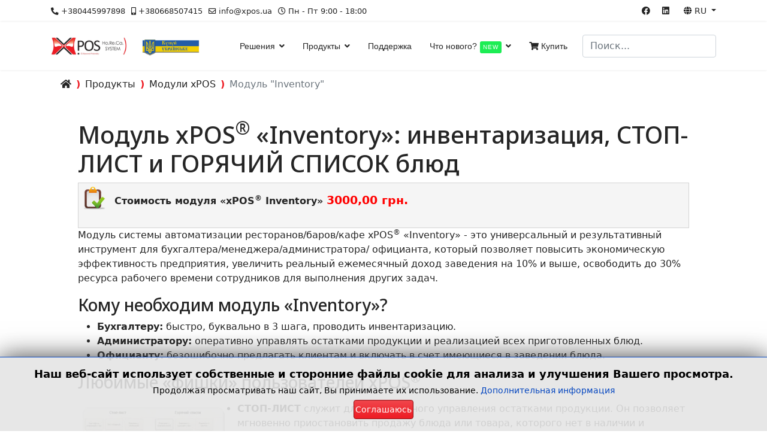

--- FILE ---
content_type: text/html; charset=utf-8
request_url: https://xpos.ua/ru/products/xpos-modules/xpos-module-inventory
body_size: 21275
content:

<!doctype html>
<html lang="ru-ru" dir="ltr">
	<head>
		
		<meta name="viewport" content="width=device-width, initial-scale=1, shrink-to-fit=no">
		<meta charset="utf-8">
	<meta name="twitter:card" content="summary">
	<meta name="og:title" content="Модуль xPOS® «Inventory»: инвентаризация, стоп-лист и горячий список блюд">
	<meta name="twitter:title" content="Модуль xPOS® «Inventory»: инвентаризация, стоп-лист и горячий список блюд">
	<meta name="og:type" content="article">
	<meta name="og:image" content="https://xpos.ua/media/cached-resp-images/images/modules/stop-list_1920.jpg?version=436471f3123355fb070260b505946140">
	<meta name="twitter:image" content="https://xpos.ua/media/cached-resp-images/images/modules/stop-list_1920.jpg?version=436471f3123355fb070260b505946140">
	<meta name="og:url" content="https://xpos.ua/ru/products/xpos-modules/xpos-module-inventory">
	<meta name="og:site_name" content="xPOS Ho.Re.Ca. SYSTEM ®">
	<meta name="og:description" content="Инвентаризация – это модуль системы автоматизации ресторанов, баров, кафе xPOS, позволяющий осуществлять автоматический учет приготовленных блюд, остатков">
	<meta name="twitter:description" content="Инвентаризация – это модуль системы автоматизации ресторанов, баров, кафе xPOS, позволяющий осуществлять автоматический учет приготовленных блюд, остатков">
	<meta property="og:type" content="article">
	<meta property="og:url" content="https://xpos.ua/ru/products/xpos-modules/xpos-module-inventory">
	<meta property="og:title" content="Модуль xPOS® «Inventory»: инвентаризация, стоп-лист и горячий список блюд | xPOS Ho.Re.Ca. SYSTEM ®">
	<meta property="og:description" content="Инвентаризация – это модуль системы автоматизации ресторанов, баров, кафе xPOS, позволяющий осуществлять автоматический учет приготовленных блюд, остатков">
	<meta name="description" content="Инвентаризация – это модуль системы автоматизации ресторанов, баров, кафе xPOS, позволяющий осуществлять автоматический учет приготовленных блюд, остатков">
	<meta name="generator" content="Generated by Helix Ultimate Framework">
	<title>Модуль xPOS® «Inventory»: инвентаризация, стоп-лист и горячий список блюд | xPOS Ho.Re.Ca. SYSTEM ®</title>
	<link href="https://xpos.ua/ru/products/xpos-modules/xpos-module-inventory" rel="canonical">
	<link href="https://xpos.ua/ua/products/xpos-modules/xpos-module-inventory" rel="alternate" hreflang="uk-UA">
	<link href="/images/misc/favicon.ico" rel="shortcut icon" type="image/vnd.microsoft.icon">
	<link href="https://xpos.ua/ru/component/finder/search?format=opensearch&amp;Itemid=412" rel="search" title="OpenSearch xPOS Ho.Re.Ca. SYSTEM ®" type="application/opensearchdescription+xml">
<link href="/media/vendor/awesomplete/css/awesomplete.css?1.1.5" rel="stylesheet" />
	<link href="/media/vendor/chosen/css/chosen.css?1.8.7" rel="stylesheet" />
	<link href="/media/vendor/joomla-custom-elements/css/joomla-alert.min.css?0.2.0" rel="stylesheet" />
	<link href="/plugins/system/jce/css/content.css?badb4208be409b1335b815dde676300e" rel="stylesheet" />
	<link href="/plugins/system/jcemediabox/css/jcemediabox.min.css?0072da39200af2a5f0dbaf1a155242cd" rel="stylesheet" />
	<link href="//fonts.googleapis.com/css?family=Noto Sans:100,100i,300,300i,400,400i,500,500i,700,700i,900,900i&amp;subset=cyrillic&amp;display=swap" rel="stylesheet" media="none" onload="media=&quot;all&quot;" />
	<link href="//fonts.googleapis.com/css?family=Open Sans:100,100i,300,300i,400,400i,500,500i,700,700i,900,900i&amp;subset=cyrillic&amp;display=swap" rel="stylesheet" media="none" onload="media=&quot;all&quot;" />
	<link href="/templates/shaper_helixultimate/css/bootstrap.min.css" rel="stylesheet" />
	<link href="/plugins/system/helixultimate/assets/css/system-j4.min.css" rel="stylesheet" />
	<link href="/media/system/css/joomla-fontawesome.min.css?71880fc143b000c971067b93c42e041d" rel="stylesheet" />
	<link href="/templates/shaper_helixultimate/css/template.css" rel="stylesheet" />
	<link href="/templates/shaper_helixultimate/css/presets/default.css" rel="stylesheet" />
	<link href="/templates/shaper_helixultimate/css/custom.css" rel="stylesheet" />
	<link href="/media/mod_languages/css/template.min.css?71880fc143b000c971067b93c42e041d" rel="stylesheet" />
	<link href="/media/com_rsform/css/front.css?71880fc143b000c971067b93c42e041d" rel="stylesheet" />
	<link href="/media/jbmedia/css/cookies.css?71880fc143b000c971067b93c42e041d" rel="stylesheet" />
	<link href="https://xpos.ua/media/com_acym/css/libraries/email-misspelled.min.css?v=792" rel="stylesheet" />
	<link href="https://xpos.ua/media/com_acym/css/module.min.css?v=792" rel="stylesheet" />
	<style nonce="NDJiNWMwNjQwMTViNDJlMjg4MDU0ODFmNDRkZWZlMzMxOGViZDUxN2VmY2MyYWNjYjQwMzUxMGVmYTdkOWI3NTdjZmNjMGU5MTYxYzg0OTM1NDM0YjUwYWMzZjBkOWRmNjQ1MGRhMmI5YTY4OGQwMDcyY2RiMDM2ZTk5OWUzNjk=">h1{font-family: 'Noto Sans', sans-serif;text-decoration: none;}
</style>
	<style nonce="NDJiNWMwNjQwMTViNDJlMjg4MDU0ODFmNDRkZWZlMzMxOGViZDUxN2VmY2MyYWNjYjQwMzUxMGVmYTdkOWI3NTdjZmNjMGU5MTYxYzg0OTM1NDM0YjUwYWMzZjBkOWRmNjQ1MGRhMmI5YTY4OGQwMDcyY2RiMDM2ZTk5OWUzNjk=">h2{font-family: 'Noto Sans', sans-serif;text-decoration: none;}
</style>
	<style nonce="NDJiNWMwNjQwMTViNDJlMjg4MDU0ODFmNDRkZWZlMzMxOGViZDUxN2VmY2MyYWNjYjQwMzUxMGVmYTdkOWI3NTdjZmNjMGU5MTYxYzg0OTM1NDM0YjUwYWMzZjBkOWRmNjQ1MGRhMmI5YTY4OGQwMDcyY2RiMDM2ZTk5OWUzNjk=">h3{font-family: 'Noto Sans', sans-serif;text-decoration: none;}
</style>
	<style nonce="NDJiNWMwNjQwMTViNDJlMjg4MDU0ODFmNDRkZWZlMzMxOGViZDUxN2VmY2MyYWNjYjQwMzUxMGVmYTdkOWI3NTdjZmNjMGU5MTYxYzg0OTM1NDM0YjUwYWMzZjBkOWRmNjQ1MGRhMmI5YTY4OGQwMDcyY2RiMDM2ZTk5OWUzNjk=">h4{font-family: 'Noto Sans', sans-serif;text-decoration: none;}
</style>
	<style nonce="NDJiNWMwNjQwMTViNDJlMjg4MDU0ODFmNDRkZWZlMzMxOGViZDUxN2VmY2MyYWNjYjQwMzUxMGVmYTdkOWI3NTdjZmNjMGU5MTYxYzg0OTM1NDM0YjUwYWMzZjBkOWRmNjQ1MGRhMmI5YTY4OGQwMDcyY2RiMDM2ZTk5OWUzNjk=">h5{font-family: 'Open Sans', sans-serif;text-decoration: none;}
</style>
	<style nonce="NDJiNWMwNjQwMTViNDJlMjg4MDU0ODFmNDRkZWZlMzMxOGViZDUxN2VmY2MyYWNjYjQwMzUxMGVmYTdkOWI3NTdjZmNjMGU5MTYxYzg0OTM1NDM0YjUwYWMzZjBkOWRmNjQ1MGRhMmI5YTY4OGQwMDcyY2RiMDM2ZTk5OWUzNjk=">h6{font-family: 'Open Sans', sans-serif;text-decoration: none;}
</style>
	<style nonce="NDJiNWMwNjQwMTViNDJlMjg4MDU0ODFmNDRkZWZlMzMxOGViZDUxN2VmY2MyYWNjYjQwMzUxMGVmYTdkOWI3NTdjZmNjMGU5MTYxYzg0OTM1NDM0YjUwYWMzZjBkOWRmNjQ1MGRhMmI5YTY4OGQwMDcyY2RiMDM2ZTk5OWUzNjk=">.sp-megamenu-parent > li > a, .sp-megamenu-parent > li > span, .sp-megamenu-parent .sp-dropdown li.sp-menu-item > a{font-family: 'Arial', sans-serif;text-decoration: none;}
</style>
	<style nonce="NDJiNWMwNjQwMTViNDJlMjg4MDU0ODFmNDRkZWZlMzMxOGViZDUxN2VmY2MyYWNjYjQwMzUxMGVmYTdkOWI3NTdjZmNjMGU5MTYxYzg0OTM1NDM0YjUwYWMzZjBkOWRmNjQ1MGRhMmI5YTY4OGQwMDcyY2RiMDM2ZTk5OWUzNjk=">.logo-image {height:40px;}.logo-image-phone {height:40px;}</style>
	<style nonce="NDJiNWMwNjQwMTViNDJlMjg4MDU0ODFmNDRkZWZlMzMxOGViZDUxN2VmY2MyYWNjYjQwMzUxMGVmYTdkOWI3NTdjZmNjMGU5MTYxYzg0OTM1NDM0YjUwYWMzZjBkOWRmNjQ1MGRhMmI5YTY4OGQwMDcyY2RiMDM2ZTk5OWUzNjk=">@media(max-width: 992px) {.logo-image {height: 40px;}.logo-image-phone {height: 40px;}}</style>
	<style nonce="NDJiNWMwNjQwMTViNDJlMjg4MDU0ODFmNDRkZWZlMzMxOGViZDUxN2VmY2MyYWNjYjQwMzUxMGVmYTdkOWI3NTdjZmNjMGU5MTYxYzg0OTM1NDM0YjUwYWMzZjBkOWRmNjQ1MGRhMmI5YTY4OGQwMDcyY2RiMDM2ZTk5OWUzNjk=">@media(max-width: 576px) {.logo-image {height: 30px;}.logo-image-phone {height: 30px;}}</style>
	<style nonce="NDJiNWMwNjQwMTViNDJlMjg4MDU0ODFmNDRkZWZlMzMxOGViZDUxN2VmY2MyYWNjYjQwMzUxMGVmYTdkOWI3NTdjZmNjMGU5MTYxYzg0OTM1NDM0YjUwYWMzZjBkOWRmNjQ1MGRhMmI5YTY4OGQwMDcyY2RiMDM2ZTk5OWUzNjk=">#sp-bottom-line{ background-color:#F7F9FA; }</style>
<script src="/media/vendor/jquery/js/jquery.min.js?3.6.0"></script>
	<script src="/media/legacy/js/jquery-noconflict.min.js?04499b98c0305b16b373dff09fe79d1290976288"></script>
	<script type="application/json" class="joomla-script-options new" nonce="NDJiNWMwNjQwMTViNDJlMjg4MDU0ODFmNDRkZWZlMzMxOGViZDUxN2VmY2MyYWNjYjQwMzUxMGVmYTdkOWI3NTdjZmNjMGU5MTYxYzg0OTM1NDM0YjUwYWMzZjBkOWRmNjQ1MGRhMmI5YTY4OGQwMDcyY2RiMDM2ZTk5OWUzNjk=">{"data":{"breakpoints":{"tablet":991,"mobile":480},"header":{"stickyOffset":"100"}},"joomla.jtext":{"MOD_FINDER_SEARCH_VALUE":"\u041f\u043e\u0438\u0441\u043a...","ERROR":"\u041e\u0448\u0438\u0431\u043a\u0430","MESSAGE":"\u0421\u043e\u043e\u0431\u0449\u0435\u043d\u0438\u0435","NOTICE":"\u0412\u043d\u0438\u043c\u0430\u043d\u0438\u0435","WARNING":"\u041f\u0440\u0435\u0434\u0443\u043f\u0440\u0435\u0436\u0434\u0435\u043d\u0438\u0435","JCLOSE":"\u0417\u0430\u043a\u0440\u044b\u0442\u044c","JOK":"\u041e\u043a","JOPEN":"\u041e\u0442\u043a\u0440\u044b\u0442\u044c"},"finder-search":{"url":"\/ru\/component\/finder\/?task=suggestions.suggest&format=json&tmpl=component&Itemid=412"},"system.paths":{"root":"","rootFull":"https:\/\/xpos.ua\/","base":"","baseFull":"https:\/\/xpos.ua\/"},"csrf.token":"bffba3d36710c0ab512a5e63598ca1e4","system.keepalive":{"interval":840000,"uri":"\/ru\/component\/ajax\/?format=json"}}</script>
	<script src="/media/system/js/core.min.js?17121a112ecec3d656efe5c5f493429c9acf2179"></script>
	<script src="/media/system/js/showon-es5.min.js?4773265a19291954f19755d6f2ade3ca7ed9022f" defer nomodule></script>
	<script src="/media/com_finder/js/finder-es5.min.js?bad573eb3c559a3e1070529bf0ccb8d8745ba5f3" nomodule defer></script>
	<script src="/media/system/js/keepalive-es5.min.js?95286f75736560d5dc4acd7d28fe156d95a15a9c" defer nomodule></script>
	<script src="/media/system/js/messages-es5.min.js?70b6651d6deab46dc8a25f03338f66f540cc62e2" nomodule defer></script>
	<script src="/media/system/js/showon.min.js?bfc733e48a923aaffb3d959cd04f176bad7d7d52" type="module"></script>
	<script src="/media/vendor/awesomplete/js/awesomplete.min.js?1.1.5" defer></script>
	<script src="/media/com_finder/js/finder.min.js?29fe670bb180ec95c613a0e6aa6df738d9de97d4" type="module"></script>
	<script src="/media/system/js/keepalive.min.js?20ace83a13886af1b0b5f58386fd8adf33f586a3" type="module"></script>
	<script src="/media/vendor/chosen/js/chosen.jquery.min.js?1.8.7"></script>
	<script src="/media/legacy/js/joomla-chosen.min.js?71880fc143b000c971067b93c42e041d"></script>
	<script src="/media/system/js/messages.min.js?7425e8d1cb9e4f061d5e30271d6d99b085344117" type="module"></script>
	<script src="/plugins/system/jcemediabox/js/jcemediabox.min.js?d67233ea942db0e502a9d3ca48545fb9"></script>
	<script src="/templates/shaper_helixultimate/js/bootstrap.bundle.min.js"></script>
	<script src="/templates/shaper_helixultimate/js/main.js"></script>
	<script src="/templates/shaper_helixultimate/js/custom.js"></script>
	<script src="/media/com_rsform/js/script.js?71880fc143b000c971067b93c42e041d"></script>
	<script src="/media/plg_system_rsfprecaptchav2/js/recaptchav2.js?71880fc143b000c971067b93c42e041d"></script>
	<script src="https://xpos.ua/media/com_acym/js/libraries/email-misspelled.min.js?v=792" defer></script>
	<script src="https://xpos.ua/media/com_acym/js/module.min.js?v=792" defer></script>
	<script src="https://www.google.com/recaptcha/api.js?render=explicit&amp;hl=ru" defer async></script>
	<script nonce="NDJiNWMwNjQwMTViNDJlMjg4MDU0ODFmNDRkZWZlMzMxOGViZDUxN2VmY2MyYWNjYjQwMzUxMGVmYTdkOWI3NTdjZmNjMGU5MTYxYzg0OTM1NDM0YjUwYWMzZjBkOWRmNjQ1MGRhMmI5YTY4OGQwMDcyY2RiMDM2ZTk5OWUzNjk=">
		jQuery(document).ready(function (){
			jQuery('.advancedSelect').jchosen({"disable_search_threshold":10,"search_contains":true,"allow_single_deselect":true,"placeholder_text_multiple":"\u0412\u044b\u0431\u0435\u0440\u0438\u0442\u0435 \u043e\u0434\u043d\u043e \u0438\u043b\u0438 \u043d\u0435\u0441\u043a\u043e\u043b\u044c\u043a\u043e \u0437\u043d\u0430\u0447\u0435\u043d\u0438\u0439","placeholder_text_single":"\u0412\u044b\u0431\u0435\u0440\u0438\u0442\u0435 \u0437\u043d\u0430\u0447\u0435\u043d\u0438\u0435","no_results_text":"\u041d\u0438\u0447\u0435\u0433\u043e \u043d\u0435 \u043d\u0430\u0439\u0434\u0435\u043d\u043e."});
		});
	</script>
	<script nonce="NDJiNWMwNjQwMTViNDJlMjg4MDU0ODFmNDRkZWZlMzMxOGViZDUxN2VmY2MyYWNjYjQwMzUxMGVmYTdkOWI3NTdjZmNjMGU5MTYxYzg0OTM1NDM0YjUwYWMzZjBkOWRmNjQ1MGRhMmI5YTY4OGQwMDcyY2RiMDM2ZTk5OWUzNjk=">jQuery(document).ready(function(){WfMediabox.init({"base":"\/","theme":"standard","width":"","height":"","lightbox":0,"shadowbox":0,"icons":1,"overlay":1,"overlay_opacity":0,"overlay_color":"","transition_speed":300,"close":2,"scrolling":"fixed","labels":{"close":"Close","next":"Next","previous":"Previous","cancel":"Cancel","numbers":"{{numbers}}","numbers_count":"{{current}} of {{total}}","download":"Download"}});});</script>
	<script nonce="NDJiNWMwNjQwMTViNDJlMjg4MDU0ODFmNDRkZWZlMzMxOGViZDUxN2VmY2MyYWNjYjQwMzUxMGVmYTdkOWI3NTdjZmNjMGU5MTYxYzg0OTM1NDM0YjUwYWMzZjBkOWRmNjQ1MGRhMmI5YTY4OGQwMDcyY2RiMDM2ZTk5OWUzNjk=">template="shaper_helixultimate";</script>
	<script nonce="NDJiNWMwNjQwMTViNDJlMjg4MDU0ODFmNDRkZWZlMzMxOGViZDUxN2VmY2MyYWNjYjQwMzUxMGVmYTdkOWI3NTdjZmNjMGU5MTYxYzg0OTM1NDM0YjUwYWMzZjBkOWRmNjQ1MGRhMmI5YTY4OGQwMDcyY2RiMDM2ZTk5OWUzNjk=">RSFormPro.scrollToError = true;</script>
	<script nonce="NDJiNWMwNjQwMTViNDJlMjg4MDU0ODFmNDRkZWZlMzMxOGViZDUxN2VmY2MyYWNjYjQwMzUxMGVmYTdkOWI3NTdjZmNjMGU5MTYxYzg0OTM1NDM0YjUwYWMzZjBkOWRmNjQ1MGRhMmI5YTY4OGQwMDcyY2RiMDM2ZTk5OWUzNjk=">RSFormProReCAPTCHAv2.loaders.push(function(){
	if (typeof RSFormProReCAPTCHAv2.forms[3] === 'undefined') {
		var id = grecaptcha.render('g-recaptcha-30', {"sitekey":"6LfuHswSAAAAAOKR7_DhyckJEn2xNeDluzprXRo6","theme":"light","type":"image","size":"normal"});
		RSFormProReCAPTCHAv2.forms[3] = id;
		
	}
});</script>
	<script nonce="NDJiNWMwNjQwMTViNDJlMjg4MDU0ODFmNDRkZWZlMzMxOGViZDUxN2VmY2MyYWNjYjQwMzUxMGVmYTdkOWI3NTdjZmNjMGU5MTYxYzg0OTM1NDM0YjUwYWMzZjBkOWRmNjQ1MGRhMmI5YTY4OGQwMDcyY2RiMDM2ZTk5OWUzNjk=">RSFormPro.Ajax.URL = "\/ru\/component\/rsform\/?task=ajaxValidate&Itemid=573";</script>
	<script nonce="NDJiNWMwNjQwMTViNDJlMjg4MDU0ODFmNDRkZWZlMzMxOGViZDUxN2VmY2MyYWNjYjQwMzUxMGVmYTdkOWI3NTdjZmNjMGU5MTYxYzg0OTM1NDM0YjUwYWMzZjBkOWRmNjQ1MGRhMmI5YTY4OGQwMDcyY2RiMDM2ZTk5OWUzNjk=">RSFormProUtils.addEvent(window, 'load', function(){
    RSFormPro.Ajax.overrideSubmit(3, {"parent":"","field":"is-invalid"}, false);
});</script>
	<script nonce="NDJiNWMwNjQwMTViNDJlMjg4MDU0ODFmNDRkZWZlMzMxOGViZDUxN2VmY2MyYWNjYjQwMzUxMGVmYTdkOWI3NTdjZmNjMGU5MTYxYzg0OTM1NDM0YjUwYWMzZjBkOWRmNjQ1MGRhMmI5YTY4OGQwMDcyY2RiMDM2ZTk5OWUzNjk=">ajaxExtraValidationScript[3] = function(task, formId, data){ 
var formComponents = {};
formComponents[23]='NameFB';formComponents[25]='PhoneFB';formComponents[24]='EmailFB';formComponents[26]='MessageFB';formComponents[31]='PolicyFB';formComponents[30]='reCaptchaFB';
RSFormPro.Ajax.displayValidationErrors(formComponents, task, formId, data);
};
</script>
	<script nonce="NDJiNWMwNjQwMTViNDJlMjg4MDU0ODFmNDRkZWZlMzMxOGViZDUxN2VmY2MyYWNjYjQwMzUxMGVmYTdkOWI3NTdjZmNjMGU5MTYxYzg0OTM1NDM0YjUwYWMzZjBkOWRmNjQ1MGRhMmI5YTY4OGQwMDcyY2RiMDM2ZTk5OWUzNjk=">RSFormProReCAPTCHAv2.loaders.push(function(){
	if (typeof RSFormProReCAPTCHAv2.forms[4] === 'undefined') {
		var id = grecaptcha.render('g-recaptcha-39', {"sitekey":"6LfuHswSAAAAAOKR7_DhyckJEn2xNeDluzprXRo6","theme":"light","type":"image","size":"normal"});
		RSFormProReCAPTCHAv2.forms[4] = id;
		
	}
});</script>
	<script nonce="NDJiNWMwNjQwMTViNDJlMjg4MDU0ODFmNDRkZWZlMzMxOGViZDUxN2VmY2MyYWNjYjQwMzUxMGVmYTdkOWI3NTdjZmNjMGU5MTYxYzg0OTM1NDM0YjUwYWMzZjBkOWRmNjQ1MGRhMmI5YTY4OGQwMDcyY2RiMDM2ZTk5OWUzNjk=">RSFormProUtils.addEvent(window, 'load', function(){
    RSFormPro.Ajax.overrideSubmit(4, {"parent":"","field":"is-invalid"}, false);
});</script>
	<script nonce="NDJiNWMwNjQwMTViNDJlMjg4MDU0ODFmNDRkZWZlMzMxOGViZDUxN2VmY2MyYWNjYjQwMzUxMGVmYTdkOWI3NTdjZmNjMGU5MTYxYzg0OTM1NDM0YjUwYWMzZjBkOWRmNjQ1MGRhMmI5YTY4OGQwMDcyY2RiMDM2ZTk5OWUzNjk=">ajaxExtraValidationScript[4] = function(task, formId, data){ 
var formComponents = {};
formComponents[34]='NameSP';formComponents[35]='PhoneSP';formComponents[36]='EmailSP';formComponents[37]='MessageSP';formComponents[38]='PolicySP';formComponents[39]='reCaptchaSP';
RSFormPro.Ajax.displayValidationErrors(formComponents, task, formId, data);
};
</script>
	<script nonce="NDJiNWMwNjQwMTViNDJlMjg4MDU0ODFmNDRkZWZlMzMxOGViZDUxN2VmY2MyYWNjYjQwMzUxMGVmYTdkOWI3NTdjZmNjMGU5MTYxYzg0OTM1NDM0YjUwYWMzZjBkOWRmNjQ1MGRhMmI5YTY4OGQwMDcyY2RiMDM2ZTk5OWUzNjk=">RSFormProUtils.addEvent(window, 'load', function(){ RSFormPro.setDisabledSubmit('5', true); });</script>
	<script nonce="NDJiNWMwNjQwMTViNDJlMjg4MDU0ODFmNDRkZWZlMzMxOGViZDUxN2VmY2MyYWNjYjQwMzUxMGVmYTdkOWI3NTdjZmNjMGU5MTYxYzg0OTM1NDM0YjUwYWMzZjBkOWRmNjQ1MGRhMmI5YTY4OGQwMDcyY2RiMDM2ZTk5OWUzNjk=">RSFormProUtils.addEvent(window, 'load', function(){
    RSFormPro.Ajax.overrideSubmit(5, {"parent":"","field":"is-invalid"}, true);
});</script>
	<script nonce="NDJiNWMwNjQwMTViNDJlMjg4MDU0ODFmNDRkZWZlMzMxOGViZDUxN2VmY2MyYWNjYjQwMzUxMGVmYTdkOWI3NTdjZmNjMGU5MTYxYzg0OTM1NDM0YjUwYWMzZjBkOWRmNjQ1MGRhMmI5YTY4OGQwMDcyY2RiMDM2ZTk5OWUzNjk=">ajaxExtraValidationScript[5] = function(task, formId, data){ 
var formComponents = {};
formComponents[44]='NameCB';formComponents[45]='PhoneCB';
RSFormPro.Ajax.displayValidationErrors(formComponents, task, formId, data);
};
</script>
	<script nonce="NDJiNWMwNjQwMTViNDJlMjg4MDU0ODFmNDRkZWZlMzMxOGViZDUxN2VmY2MyYWNjYjQwMzUxMGVmYTdkOWI3NTdjZmNjMGU5MTYxYzg0OTM1NDM0YjUwYWMzZjBkOWRmNjQ1MGRhMmI5YTY4OGQwMDcyY2RiMDM2ZTk5OWUzNjk=">
        if(typeof acymModule === 'undefined'){
            var acymModule = [];
			acymModule['emailRegex'] = /^[a-z0-9!#$%&\'*+\/=?^_`{|}~-]+(?:\.[a-z0-9!#$%&\'*+\/=?^_`{|}~-]+)*\@([a-z0-9-]+\.)+[a-z0-9]{2,20}$/i;
			acymModule['NAMECAPTION'] = 'Имя';
			acymModule['NAME_MISSING'] = 'Пожалуйста, введите Ваше имя';
			acymModule['EMAILCAPTION'] = 'E-mail';
			acymModule['VALID_EMAIL'] = 'Пожалуйста, введите корректный e-mail';
			acymModule['VALID_EMAIL_CONFIRMATION'] = 'Поле электронной почты и поле подтверждения электронной почты должны быть идентичными';
			acymModule['CAPTCHA_MISSING'] = 'Неправильная капча, попробуйте ещё раз';
			acymModule['NO_LIST_SELECTED'] = 'Пожалуйста, выберите список, на который Вы хотите подписаться';
			acymModule['NO_LIST_SELECTED_UNSUB'] = 'Выберите списки, от которых вы хотите отказаться';
            acymModule['ACCEPT_TERMS'] = 'Пожалуйста, проверьте Условия использования / Политика конфиденциальности';
        }
		</script>
	<script nonce="NDJiNWMwNjQwMTViNDJlMjg4MDU0ODFmNDRkZWZlMzMxOGViZDUxN2VmY2MyYWNjYjQwMzUxMGVmYTdkOWI3NTdjZmNjMGU5MTYxYzg0OTM1NDM0YjUwYWMzZjBkOWRmNjQ1MGRhMmI5YTY4OGQwMDcyY2RiMDM2ZTk5OWUzNjk=">window.addEventListener("DOMContentLoaded", (event) => {
acymModule["excludeValuesformAcym31401"] = [];
acymModule["excludeValuesformAcym31401"]["1"] = "Имя";
acymModule["excludeValuesformAcym31401"]["2"] = "E-mail";  });</script>
	<link href="https://xpos.ua/ua/products/xpos-modules/xpos-module-inventory" rel="alternate" hreflang="x-default">
	<script src="https://www.google.com/recaptcha/api.js?render=explicit&amp;hl=ru-RU" async defer></script>
<!-- Google Tag Manager -->
<script>(function(w,d,s,l,i){w[l]=w[l]||[];w[l].push({'gtm.start':
new Date().getTime(),event:'gtm.js'});var f=d.getElementsByTagName(s)[0],
j=d.createElement(s),dl=l!='dataLayer'?'&l='+l:'';j.async=true;j.src=
'https://www.googletagmanager.com/gtm.js?id='+i+dl;f.parentNode.insertBefore(j,f);
})(window,document,'script','dataLayer','GTM-K2PGXF9');</script>
<!-- End Google Tag Manager -->

<!-- Start of Async Drift Code -->
<script>
"use strict";

!function() {
  var t = window.driftt = window.drift = window.driftt || [];
  if (!t.init) {
    if (t.invoked) return void (window.console && console.error && console.error("Drift snippet included twice."));
    t.invoked = !0, t.methods = [ "identify", "config", "track", "reset", "debug", "show", "ping", "page", "hide", "off", "on" ], 
    t.factory = function(e) {
      return function() {
        var n = Array.prototype.slice.call(arguments);
        return n.unshift(e), t.push(n), t;
      };
    }, t.methods.forEach(function(e) {
      t[e] = t.factory(e);
    }), t.load = function(t) {
      var e = 3e5, n = Math.ceil(new Date() / e) * e, o = document.createElement("script");
      o.type = "text/javascript", o.async = !0, o.crossorigin = "anonymous", o.src = "https://js.driftt.com/include/" + n + "/" + t + ".js";
      var i = document.getElementsByTagName("script")[0];
      i.parentNode.insertBefore(o, i);
    };
  }
}();
drift.SNIPPET_VERSION = '0.3.1';

if(/^\/ru\/?/.test(window.location.pathname)){
drift.config({
	locale: "ru",
	messages: {
		welcomeMessage: "Я постараюсь помочь Вам. Что Вас интересует?",
		awayMessage: "Здравствуйте! Мы сейчас не можем ответить, но если Вы оставите нам сообщение, мы свяжемся с Вами как можно скорее."
	}
});
} else {
drift.config({
	locale: "ua",
	messages: {
		welcomeMessage: "Я спробую допомогти Вам. Що вас цікавить?",
		awayMessage: "Вітаємо! Ми зараз не можемо відповісти, але якщо Ви залишите нам повідомлення, ми зв'яжемося з Вами якнайшвидше."
	}
});
}

drift.load('su49gmdwzpew');

drift.on('ready',function(api, payload) { 
    	function setCookie(c_name,value,exdays,domain) {
			if (domain != '') {domain = '; domain=' + domain}

			var exdate=new Date();
			exdate.setDate(exdate.getDate() + exdays);
			var c_value=escape(value) + ((exdays==null) ? "" : "; expires="+exdate.toUTCString()) + "; path=/" + domain;

			document.cookie=c_name + "=" + c_value;
		}
		
		function getDriftClosedCookie() {
			return document.cookie.replace(/(?:(?:^|.*;\s*)driftClosed\s*\=\s*([^;]*).*$)|^.*$/, "$1");
		}
		
		if (getDriftClosedCookie() === '') { // NO EXIST
			function popupDrift() {
				if (getDriftClosedCookie() === '') {
					api.openChat();
				}
			}
			
			const driftTimeout = setTimeout(popupDrift, 5000);
			
			drift.on('chatClose',function(e){
				clearTimeout(driftTimeout);
				setCookie("driftClosed","yes",90,"");
			});

		}

    });
</script>
<!-- End of Async Drift Code -->


<!--script src="https://kit.fontawesome.com/97aa2346f5.js" crossorigin="anonymous"></script-->
<script src="https://code.jquery.com/jquery-migrate-3.3.2.min.js"></script>
	</head>
	<body class="site helix-ultimate hu com-content view-article layout-default task-none itemid-135 ru-ru ltr sticky-header layout-fluid offcanvas-init offcanvs-position-left">

					<!-- Google Tag Manager (noscript) -->
<noscript><iframe src="https://www.googletagmanager.com/ns.html?id=GTM-K2PGXF9"
height="0" width="0" style="display:none;visibility:hidden"></iframe></noscript>
<!-- End Google Tag Manager (noscript) -->
		
		
		<div class="body-wrapper">
			<div class="body-innerwrapper">
				
	<div class="sticky-header-placeholder"></div>
<div id="sp-top-bar">
	<div class="container">
		<div class="container-inner">
			<div class="row">
				<div id="sp-top1" class="col-lg-6">
					<div class="sp-column text-center text-lg-start">
						
													<ul class="sp-contact-info"><li class="sp-contact-phone"><span class="fas fa-phone" aria-hidden="true"></span> <a href="tel:+380445997898">+380445997898</a></li><li class="sp-contact-mobile"><span class="fas fa-mobile-alt" aria-hidden="true"></span> <a href="tel:+380668507415">+380668507415</a></li><li class="sp-contact-email"><span class="far fa-envelope" aria-hidden="true"></span> <a href="mailto:info@xpos.ua">info@xpos.ua</a></li><li class="sp-contact-time"><span class="far fa-clock" aria-hidden="true"></span> Пн - Пт 9:00 - 18:00</li></ul>												
					</div>
				</div>

				<div id="sp-top2" class="col-lg-6">
					<div class="sp-column text-center text-lg-end">
													<ul class="social-icons"><li class="social-icon-facebook"><a target="_blank" rel="noopener noreferrer" href="https://www.facebook.com/xPOSHoReCa/" aria-label="Facebook"><span class="fab fa-facebook" aria-hidden="true"></span></a></li><li class="social-icon-linkedin"><a target="_blank" rel="noopener noreferrer" href="https://www.linkedin.com/company/development-center-xpos-ukraine/about/" aria-label="Linkedin"><span class="fab fa-linkedin" aria-hidden="true"></span></a></li></ul>						
												<div class="sp-module "><div class="sp-module-content"><div class="mod-languages">

	<div class="btn-group">
									<a href="#" data-bs-toggle="dropdown" data-bs-auto-close="true" class="dropdown-toggle">
                  <i class="fas fa-globe"></i>
					<span class="caret"></span>
										RU				</a>
												<ul class="lang-block dropdown-menu" dir="ltr">
									<li class="lang-active">
				<a href="/ru/products/xpos-modules/xpos-module-inventory">
										RU				</a>
				</li>
												<li>
				<a href="/ua/products/xpos-modules/xpos-module-inventory">
										UA				</a>
				</li>
							</ul>
	</div>

</div>
</div></div>
					</div>
				</div>
			</div>
		</div>
	</div>
</div>

<header id="sp-header">
	<div class="container">
		<div class="container-inner">
			<div class="row">
				<!-- Logo -->
				<div id="sp-logo" class="col-auto">
					<div class="sp-column">
						<a id="offcanvas-toggler" aria-label="Menu" class="offcanvas-toggler-left d-flex d-lg-none" href="#" aria-hidden="true" title="Menu"><div class="burger-icon"><span></span><span></span><span></span></div></a><div class="logo"><a href="/">
				<img class='logo-image  d-none d-lg-inline-block'
					srcset='https://xpos.ua/images/misc/xpos-logo-main-site.jpg 1x, https://xpos.ua/images/misc/xpos-logo-main-site2x.jpg 2x'
					src='https://xpos.ua/images/misc/xpos-logo-main-site.jpg'
					alt='хPOS®Ho.Re.Ca. SYSTEM'
				/>
				<img class="logo-image-phone d-inline-block d-lg-none" src="https://xpos.ua/images/misc/xpos-logo-main-site-mobile.jpg" alt="хPOS®Ho.Re.Ca. SYSTEM" /></a></div>						<div class="sp-module d-inline-flex d-lg-none d-xl-inline-flex align-top mt-2 mt-sm-1 mt-xl-4 mt-xxl-3"><div class="sp-module-content">
<div id="mod-custom180" class="mod-custom custom">
	<img src="/images/misc/buy-ukrainian-t.png" loading="lazy" id="buy-ukrainian" width="172" height="58" alt="Купуй українське" data-path="local-images:/misc/buy-ukrainian-t.png"/></div>
</div></div>
					</div>
				</div>

				<!-- Menu -->
				<div id="sp-menu" class="col-auto flex-auto">
					<div class="sp-column d-flex justify-content-end align-items-center">
						<nav class="sp-megamenu-wrapper d-flex" role="navigation"><ul class="sp-megamenu-parent menu-animation-fade-up d-none d-lg-block"><li class="sp-menu-item sp-has-child"><a   href="/ru/solutions/solutions-about" >Решения</a><div class="sp-dropdown sp-dropdown-main sp-menu-right" style="width: 240px;"><div class="sp-dropdown-inner"><ul class="sp-dropdown-items"><li class="sp-menu-item"><a   href="/ru/solutions/solutions-about" >О наших решениях</a></li><li class="sp-menu-item"><a   href="/ru/solutions/services" >О наших услугах</a></li><li class="sp-menu-item"><a   href="/ru/solutions/success" >Успешные проекты</a></li></ul></div></div></li><li class="sp-menu-item sp-has-child active"><span  class=" sp-menu-separator" >Продукты</span><div class="sp-dropdown sp-dropdown-main sp-menu-right" style="width: 240px;"><div class="sp-dropdown-inner"><ul class="sp-dropdown-items"><li class="sp-menu-item sp-has-child"><a   href="/ru/products/xpos-about" >xPOS</a><div class="sp-dropdown sp-dropdown-sub sp-menu-right" style="width: 240px;"><div class="sp-dropdown-inner"><ul class="sp-dropdown-items"><li class="sp-menu-item sp-has-child"><a   href="/ru/products/xpos-about/xpos-v-4-9" >xPOS v.4.9</a><div class="sp-dropdown sp-dropdown-sub sp-menu-right" style="width: 240px;"><div class="sp-dropdown-inner"><ul class="sp-dropdown-items"><li class="sp-menu-item"><a   href="/ru/products/xpos-about/xpos-v-4-9/xpos-v-4-9-requirements" >xPOS v.4.9 - Минимальные требования</a></li></ul></div></div></li><li class="sp-menu-item"><a   href="/ru/products/xpos-about/xpos-front" >xPOS Front</a></li><li class="sp-menu-item"><a   href="/ru/products/xpos-about/xpos-reports" >xPOS Reports</a></li></ul></div></div></li><li class="sp-menu-item sp-has-child active"><a   href="/ru/products/xpos-modules" >Модули xPOS</a><div class="sp-dropdown sp-dropdown-sub sp-menu-right" style="width: 240px;"><div class="sp-dropdown-inner"><ul class="sp-dropdown-items"><li class="sp-menu-item current-item active"><a aria-current="page"  href="/ru/products/xpos-modules/xpos-module-inventory" >Модуль &quot;Inventory&quot;</a></li><li class="sp-menu-item"><a   href="/ru/products/xpos-modules/xpos-module-informer" >Модуль &quot;Informer&quot;</a></li><li class="sp-menu-item"><a   href="/ru/products/xpos-modules/xpos-module-discount" >Модуль &quot;Discount&quot;</a></li><li class="sp-menu-item"><a   href="/ru/products/xpos-modules/xpos-module-bonus" >Модуль &quot;Bonus&quot;</a></li><li class="sp-menu-item"><a   href="/ru/products/xpos-modules/xpos-module-business-indicator" >Модуль &quot;Business Indicator&quot;</a></li><li class="sp-menu-item"><a   href="/ru/products/xpos-modules/xpos-module-analytics" >Модуль &quot;Analytics&quot;</a></li><li class="sp-menu-item"><a   href="/ru/products/xpos-modules/xpos-module-campaign-manager" >Модуль &quot;Campaign Manager&quot;</a></li><li class="sp-menu-item"><a   href="/ru/products/xpos-modules/xpos-module-billiards" >Модуль &quot;Billiards&quot;</a></li><li class="sp-menu-item"><a   href="/ru/products/xpos-modules/xpos-module-reservation" >Модуль &quot;Reservation&quot;</a></li><li class="sp-menu-item"><a   href="/ru/products/xpos-modules/xpos-module-bowling" >Модуль &quot;Bowling&quot;</a></li><li class="sp-menu-item"><a   href="/ru/products/xpos-modules/xpos-module-game" >Модуль &quot;Game&quot;</a></li><li class="sp-menu-item"><a   href="/ru/products/xpos-modules/xpos-module-food-delivery" >Модуль &quot;Food Delivery&quot;</a></li><li class="sp-menu-item"><a   href="/ru/products/xpos-modules/xpos-module-web-reports" >Модуль &quot;Web Reports&quot;</a></li><li class="sp-menu-item"><a   href="/ru/products/xpos-modules/xpos-module-ecr-feature" >Модуль &quot;ECR Feature&quot;</a></li><li class="sp-menu-item"><a   href="/ru/products/xpos-modules/xpos-module-fast-food" >Модуль &quot;Fast Food&quot;</a></li><li class="sp-menu-item"><a   href="/ru/products/xpos-modules/xpos-module-canteen" >Модуль &quot;Столовая&quot;</a></li></ul></div></div></li><li class="sp-menu-item sp-has-child"><a   href="/ru/products/xpos-center" >xPOS Center</a><div class="sp-dropdown sp-dropdown-sub sp-menu-right" style="width: 240px;"><div class="sp-dropdown-inner"><ul class="sp-dropdown-items"><li class="sp-menu-item"><a   href="/ru/products/xpos-center/xpos-center-bonus" >xPOS Center BONUS</a></li></ul></div></div></li><li class="sp-menu-item sp-has-child"><a   href="/ru/products/xpos-mobile" >xPOS Mobile</a><div class="sp-dropdown sp-dropdown-sub sp-menu-right" style="width: 240px;"><div class="sp-dropdown-inner"><ul class="sp-dropdown-items"><li class="sp-menu-item"><a   href="/ru/products/xpos-mobile/xpos-mobile-orderman" >«xPOS® Mobile» Orderman</a></li><li class="sp-menu-item"><a   href="/ru/products/xpos-mobile/xpos-mobile-waiter" >«xPOS® Mobile» Waiter</a></li></ul></div></div></li></ul></div></div></li><li class="sp-menu-item"><a   href="/ru/solutions/services#support" >Поддержка</a></li><li class="sp-menu-item sp-has-child"><a   href="/ru/updates" >Что нового?<span class="sp-menu-badge sp-menu-badge-right" style="background-color: #1CED54;">New</span></a><div class="sp-dropdown sp-dropdown-main sp-dropdown-mega sp-menu-full container" style=""><div class="sp-dropdown-inner"><div class="row"><div class="col-sm-8"><ul class="sp-mega-group"><li class="item-174 module "><div class="sp-module "><h3 class="sp-module-title">Последние новости</h3><div class="sp-module-content"><div class="mod-articlesnews newsflash">
			<div class="mod-articlesnews__item" itemscope itemtype="https://schema.org/Article">
			
		<h4 class="newsflash-title">
			<a href="/ru/updates/news/c-rozhdestvom-i-nastupayushchim-novym-2026-godom">
			C Рождеством и наступающим Новым 2026 годом!		</a>
		</h4>


	



		</div>
			<div class="mod-articlesnews__item" itemscope itemtype="https://schema.org/Article">
			
		<h4 class="newsflash-title">
			<a href="/ru/updates/news/grafik-raboty-kompanii-xpos-na-rozhdestvo-i-novyj-god-2026">
			График работы компании xPOS на Рождество и Новый Год 2026		</a>
		</h4>


	



		</div>
			<div class="mod-articlesnews__item" itemscope itemtype="https://schema.org/Article">
			
		<h4 class="newsflash-title">
			<a href="/ru/updates/news/dengi-menyayutsya-novye-pravila-okrugleniya-s-1-oktyabrya-2025-goda">
			Деньги меняются: новые правила округления с 1 октября 2025 года		</a>
		</h4>


	



		</div>
	</div>
</div></div></li></ul></div><div class="col-sm-4"><ul class="sp-mega-group"><li class="item-173 menu_item item-header"><a   href="/ru/updates/news" >Новости</a></li><li class="item-573 menu_item item-header"><a   href="/ru/updates/blog" >Статьи</a></li><li class="item-571 menu_item item-header"><a   href="/ru/updates/special-offers" >Специальные предложения</a></li><li class="item-627 menu_item item-header"><a   href="/ru/updates/news-archive?catid[0]=28" >Архив новостей</a></li></ul></div></div><div class="row"><div class="col-sm-12"><ul class="sp-mega-group"><li class="item-189 module "><div class="sp-module blog-recent"><h3 class="sp-module-title">Последние статьи</h3><div class="sp-module-content"><div class="mod-articlesnews newsflash">
			<div class="mod-articlesnews__item" itemscope itemtype="https://schema.org/Article">
			
		<h4 class="newsflash-title">
			<a href="/ru/updates/blog/budut-li-rabotat-kafe-bary-i-restorany-pri-karantine">
			Будут ли работать кафе, бары и рестораны при карантине?		</a>
		</h4>

	<figure class="newsflash-image">
		<picture class="responsive-image"><source type="image/webp" sizes="(max-width: 1920px) 100vw 1920px" srcset="/media/cached-resp-images/images/blog/beer-intro_1920.webp?version=b3a88e97049d6b61cc38e82d2bb8030b 1920w, /media/cached-resp-images/images/blog/beer-intro_1600.webp?version=b3a88e97049d6b61cc38e82d2bb8030b 1600w, /media/cached-resp-images/images/blog/beer-intro_1200.webp?version=b3a88e97049d6b61cc38e82d2bb8030b 1200w, /media/cached-resp-images/images/blog/beer-intro_992.webp?version=b3a88e97049d6b61cc38e82d2bb8030b 992w, /media/cached-resp-images/images/blog/beer-intro_768.webp?version=b3a88e97049d6b61cc38e82d2bb8030b 768w, /media/cached-resp-images/images/blog/beer-intro_480.webp?version=b3a88e97049d6b61cc38e82d2bb8030b 480w, /media/cached-resp-images/images/blog/beer-intro_320.webp?version=b3a88e97049d6b61cc38e82d2bb8030b 320w, /media/cached-resp-images/images/blog/beer-intro_200.webp?version=b3a88e97049d6b61cc38e82d2bb8030b 200w"><source type="image/jpeg" sizes="(max-width: 1920px) 100vw 1920px" srcset="/media/cached-resp-images/images/blog/beer-intro_1920.jpg?version=b3a88e97049d6b61cc38e82d2bb8030b 1920w, /media/cached-resp-images/images/blog/beer-intro_1600.jpg?version=b3a88e97049d6b61cc38e82d2bb8030b 1600w, /media/cached-resp-images/images/blog/beer-intro_1200.jpg?version=b3a88e97049d6b61cc38e82d2bb8030b 1200w, /media/cached-resp-images/images/blog/beer-intro_992.jpg?version=b3a88e97049d6b61cc38e82d2bb8030b 992w, /media/cached-resp-images/images/blog/beer-intro_768.jpg?version=b3a88e97049d6b61cc38e82d2bb8030b 768w, /media/cached-resp-images/images/blog/beer-intro_480.jpg?version=b3a88e97049d6b61cc38e82d2bb8030b 480w, /media/cached-resp-images/images/blog/beer-intro_320.jpg?version=b3a88e97049d6b61cc38e82d2bb8030b 320w, /media/cached-resp-images/images/blog/beer-intro_200.jpg?version=b3a88e97049d6b61cc38e82d2bb8030b 200w"><img height="320" width="570" src="/media/cached-resp-images/images/blog/beer-intro_1920.jpg?version=b3a88e97049d6b61cc38e82d2bb8030b" alt="" decoding="async" loading="lazy"></picture>			</figure>

	



		</div>
			<div class="mod-articlesnews__item" itemscope itemtype="https://schema.org/Article">
			
		<h4 class="newsflash-title">
			<a href="/ru/updates/blog/kak-ukazyvat-kody-ukt-ved-v-fiskalnykh-chekakh-s-19-04-2020">
			Как указывать коды УКТ ВЭД в фискальных чеках с 19.04.2020?		</a>
		</h4>

	<figure class="newsflash-image">
		<picture class="responsive-image"><source type="image/webp" sizes="(max-width: 1920px) 100vw 1920px" srcset="/media/cached-resp-images/images/blog/fiskal/fiskal-3-intro_1920.webp?version=210076910e1bba258532f0cb33fbce8e 1920w, /media/cached-resp-images/images/blog/fiskal/fiskal-3-intro_1600.webp?version=210076910e1bba258532f0cb33fbce8e 1600w, /media/cached-resp-images/images/blog/fiskal/fiskal-3-intro_1200.webp?version=210076910e1bba258532f0cb33fbce8e 1200w, /media/cached-resp-images/images/blog/fiskal/fiskal-3-intro_992.webp?version=210076910e1bba258532f0cb33fbce8e 992w, /media/cached-resp-images/images/blog/fiskal/fiskal-3-intro_768.webp?version=210076910e1bba258532f0cb33fbce8e 768w, /media/cached-resp-images/images/blog/fiskal/fiskal-3-intro_480.webp?version=210076910e1bba258532f0cb33fbce8e 480w, /media/cached-resp-images/images/blog/fiskal/fiskal-3-intro_320.webp?version=210076910e1bba258532f0cb33fbce8e 320w, /media/cached-resp-images/images/blog/fiskal/fiskal-3-intro_200.webp?version=210076910e1bba258532f0cb33fbce8e 200w"><source type="image/jpeg" sizes="(max-width: 1920px) 100vw 1920px" srcset="/media/cached-resp-images/images/blog/fiskal/fiskal-3-intro_1920.jpeg?version=210076910e1bba258532f0cb33fbce8e 1920w, /media/cached-resp-images/images/blog/fiskal/fiskal-3-intro_1600.jpeg?version=210076910e1bba258532f0cb33fbce8e 1600w, /media/cached-resp-images/images/blog/fiskal/fiskal-3-intro_1200.jpeg?version=210076910e1bba258532f0cb33fbce8e 1200w, /media/cached-resp-images/images/blog/fiskal/fiskal-3-intro_992.jpeg?version=210076910e1bba258532f0cb33fbce8e 992w, /media/cached-resp-images/images/blog/fiskal/fiskal-3-intro_768.jpeg?version=210076910e1bba258532f0cb33fbce8e 768w, /media/cached-resp-images/images/blog/fiskal/fiskal-3-intro_480.jpeg?version=210076910e1bba258532f0cb33fbce8e 480w, /media/cached-resp-images/images/blog/fiskal/fiskal-3-intro_320.jpeg?version=210076910e1bba258532f0cb33fbce8e 320w, /media/cached-resp-images/images/blog/fiskal/fiskal-3-intro_200.jpeg?version=210076910e1bba258532f0cb33fbce8e 200w"><img height="320" width="570" src="/media/cached-resp-images/images/blog/fiskal/fiskal-3-intro_1920.jpeg?version=210076910e1bba258532f0cb33fbce8e" alt="" decoding="async" loading="lazy"></picture>			</figure>

	



		</div>
			<div class="mod-articlesnews__item" itemscope itemtype="https://schema.org/Article">
			
		<h4 class="newsflash-title">
			<a href="/ru/updates/blog/osobennosti-bilyardnogo-biznesa-avtomatizatsiya-bilyarda">
			Особенности бильярдного бизнеса. Автоматизация бильярда		</a>
		</h4>

	<figure class="newsflash-image">
		<picture class="responsive-image"><source type="image/webp" sizes="(max-width: 1920px) 100vw 1920px" srcset="/media/cached-resp-images/images/blog/xpos-game-intro_1920.webp?version=f05d7b3b0368df70877bbac48a36e01f 1920w, /media/cached-resp-images/images/blog/xpos-game-intro_1600.webp?version=f05d7b3b0368df70877bbac48a36e01f 1600w, /media/cached-resp-images/images/blog/xpos-game-intro_1200.webp?version=f05d7b3b0368df70877bbac48a36e01f 1200w, /media/cached-resp-images/images/blog/xpos-game-intro_992.webp?version=f05d7b3b0368df70877bbac48a36e01f 992w, /media/cached-resp-images/images/blog/xpos-game-intro_768.webp?version=f05d7b3b0368df70877bbac48a36e01f 768w, /media/cached-resp-images/images/blog/xpos-game-intro_480.webp?version=f05d7b3b0368df70877bbac48a36e01f 480w, /media/cached-resp-images/images/blog/xpos-game-intro_320.webp?version=f05d7b3b0368df70877bbac48a36e01f 320w, /media/cached-resp-images/images/blog/xpos-game-intro_200.webp?version=f05d7b3b0368df70877bbac48a36e01f 200w"><source type="image/jpeg" sizes="(max-width: 1920px) 100vw 1920px" srcset="/media/cached-resp-images/images/blog/xpos-game-intro_1920.jpg?version=f05d7b3b0368df70877bbac48a36e01f 1920w, /media/cached-resp-images/images/blog/xpos-game-intro_1600.jpg?version=f05d7b3b0368df70877bbac48a36e01f 1600w, /media/cached-resp-images/images/blog/xpos-game-intro_1200.jpg?version=f05d7b3b0368df70877bbac48a36e01f 1200w, /media/cached-resp-images/images/blog/xpos-game-intro_992.jpg?version=f05d7b3b0368df70877bbac48a36e01f 992w, /media/cached-resp-images/images/blog/xpos-game-intro_768.jpg?version=f05d7b3b0368df70877bbac48a36e01f 768w, /media/cached-resp-images/images/blog/xpos-game-intro_480.jpg?version=f05d7b3b0368df70877bbac48a36e01f 480w, /media/cached-resp-images/images/blog/xpos-game-intro_320.jpg?version=f05d7b3b0368df70877bbac48a36e01f 320w, /media/cached-resp-images/images/blog/xpos-game-intro_200.jpg?version=f05d7b3b0368df70877bbac48a36e01f 200w"><img height="320" width="570" src="/media/cached-resp-images/images/blog/xpos-game-intro_1920.jpg?version=f05d7b3b0368df70877bbac48a36e01f" alt="" decoding="async" loading="lazy"></picture>			</figure>

	



		</div>
	</div>
</div></div></li></ul></div></div></div></div></li><li class="sp-menu-item"><a   href="/ru/buy" ><span class="fas fa-shopping-cart"></span> Купить</a></li></ul></nav>						

						<!-- Related Modules -->
						<div class="d-none d-lg-flex header-modules align-items-center">
															<div class="sp-module "><div class="sp-module-content">
<form class="mod-finder js-finder-searchform form-search" action="/ru/component/finder/search?Itemid=412" method="get" role="search">
	<label for="mod-finder-searchword0" class="visually-hidden finder">Поиск</label><input type="text" name="q" id="mod-finder-searchword0" class="js-finder-search-query form-control" value="" placeholder="Поиск...">
			<input type="hidden" name="Itemid" value="412"></form>
</div></div>							
													</div>

						<!-- if offcanvas position right -->
											</div>
				</div>
			</div>
		</div>
	</div>
</header>
				
<section id="sp-page-title" >

				
	
<div class="row">
	<div id="sp-title" class="col-lg-12 "><div class="sp-column "></div></div></div>
				
</section>
<section id="sp-breadcrumbs" >

						<div class="container">
				<div class="container-inner">
			
	
<div class="row">
	<div id="sp-breadcrumb" class="col-lg-12 "><div class="sp-column "><div class="sp-module "><div class="sp-module-content">
<ol itemscope itemtype="https://schema.org/BreadcrumbList" class="breadcrumb">
			<li class="float-start">
			<span class="divider fas fa-map-marker-alt" aria-hidden="true"></span>
		</li>
	
					<li itemprop="itemListElement" itemscope itemtype="https://schema.org/ListItem" class="breadcrumb-item">
					<a itemprop="item" href="/ru/" class="pathway"><span itemprop="name" class="visually-hidden">Главная</span><span class="fa fa-home" title="Главная" aria-label="Главная"></span></a>
					<meta itemprop="position" content="1">
				</li>
							<li class="breadcrumb-item">
					Продукты				</li>
							<li itemprop="itemListElement" itemscope itemtype="https://schema.org/ListItem" class="breadcrumb-item">
					<a itemprop="item" href="/ru/products/xpos-modules" class="pathway"><span itemprop="name">Модули xPOS</span></a>
					<meta itemprop="position" content="3">
				</li>
						<li itemprop="itemListElement" itemscope itemtype="https://schema.org/ListItem" class="breadcrumb-item active"><span itemprop="name">Модуль &quot;Inventory&quot;</span>				<meta itemprop="position" content="4">
			</li>
		</ol>
</div></div></div></div></div>
							</div>
			</div>
			
</section>
<section id="sp-main-body" >

										<div class="container">
					<div class="container-inner">
						
	
<div class="row">
	
<main id="sp-component" class="col-lg-12 ">
	<div class="sp-column ">
		<div id="system-message-container" aria-live="polite">
	</div>


		
		<div class="article-details " itemscope itemtype="https://schema.org/Article">
	<meta itemprop="inLanguage" content="ru-RU">
	
	
					
	
		
		<div class="article-can-edit d-flex flex-wrap justify-content-between">
				</div>
			
		
			
		
		
			<div class="article-ratings-social-share d-flex justify-content-end">
			<div class="me-auto align-self-center">
							</div>
			<div>
				<div class="article-social-share">
	<div class="social-share-icon">
		<ul>
											<li>
					<a class="facebook" onClick="window.open('http://www.facebook.com/sharer.php?u=https://xpos.ua/ru/products/xpos-modules/xpos-module-inventory','Facebook','width=600,height=300,left='+(screen.availWidth/2-300)+',top='+(screen.availHeight/2-150)+''); return false;" href="http://www.facebook.com/sharer.php?u=https://xpos.ua/ru/products/xpos-modules/xpos-module-inventory" title="Facebook">
						<span class="fab fa-facebook" aria-hidden="true"></span>
					</a>
				</li>
																											<li>
					<a class="twitter" title="Twitter" onClick="window.open('http://twitter.com/share?url=https://xpos.ua/ru/products/xpos-modules/xpos-module-inventory&amp;text=Модуль%20xPOS®%20«Inventory»:%20инвентаризация,%20стоп-лист%20и%20горячий%20список%20блюд','Twitter share','width=600,height=300,left='+(screen.availWidth/2-300)+',top='+(screen.availHeight/2-150)+''); return false;" href="http://twitter.com/share?url=https://xpos.ua/ru/products/xpos-modules/xpos-module-inventory&amp;text=Модуль%20xPOS®%20«Inventory»:%20инвентаризация,%20стоп-лист%20и%20горячий%20список%20блюд">
						<span class="fab fa-twitter" aria-hidden="true"></span>
					</a>
				</li>
																												<li>
						<a class="linkedin" title="LinkedIn" onClick="window.open('http://www.linkedin.com/shareArticle?mini=true&url=https://xpos.ua/ru/products/xpos-modules/xpos-module-inventory','Linkedin','width=585,height=666,left='+(screen.availWidth/2-292)+',top='+(screen.availHeight/2-333)+''); return false;" href="http://www.linkedin.com/shareArticle?mini=true&url=https://xpos.ua/ru/products/xpos-modules/xpos-module-inventory" >
							<span class="fab fa-linkedin" aria-hidden="true"></span>
						</a>
					</li>
										</ul>
		</div>
	</div>
			</div>
		</div>
	
	<div itemprop="articleBody">
		<div class="container-fluid" data-bootstrap-contains="containers">
<div class="container">
<div class="row">
<div class="col-12">
<h1 class="">Модуль xPOS<sup>®</sup> «Inventory»: инвентаризация, СТОП-ЛИСТ и ГОРЯЧИЙ СПИСОК блюд</h1>
<div class="stickynote">
<p><strong><span style="font-size: 12pt;">Стоимость модуля «xPOS<sup>®</sup> Inventory» </span> <span style="font-size: 14pt; color: #ff0000;">3000,00 грн. </span></strong></p>
</div>
<p>Модуль системы автоматизации ресторанов/баров/кафе xPOS<sup>®</sup> «Inventory» - это универсальный и результативный инструмент для бухгалтера/менеджера/администратора/ официанта, который позволяет повысить экономическую эффективность предприятия, увеличить реальный ежемесячный доход заведения на 10% и выше, освободить до 30% ресурса рабочего времени сотрудников для выполнения других задач.</p>
<h3>Кому необходим модуль «Inventory»?</h3>
<ul>
<li><strong>Бухгалтеру:</strong> быстро, буквально в 3 шага, проводить инвентаризацию.</li>
<li><strong>Администратору:</strong> оперативно управлять остатками продукции и реализацией всех приготовленных блюд.</li>
<li><strong>Официанту:</strong> безошибочно предлагать клиентам и включать в счет имеющиеся в заведении блюда.</li>
</ul>
<h3>Любимые «фишки» пользователей xPOS<sup>®</sup></h3>
<p><picture class="responsive-image"><source type="image/webp" sizes="(max-width: 1920px) 100vw 1920px" srcset="/media/cached-resp-images/images/modules/stop-list_1920.webp?version=436471f3123355fb070260b505946140 1920w, /media/cached-resp-images/images/modules/stop-list_1600.webp?version=436471f3123355fb070260b505946140 1600w, /media/cached-resp-images/images/modules/stop-list_1200.webp?version=436471f3123355fb070260b505946140 1200w, /media/cached-resp-images/images/modules/stop-list_992.webp?version=436471f3123355fb070260b505946140 992w, /media/cached-resp-images/images/modules/stop-list_768.webp?version=436471f3123355fb070260b505946140 768w, /media/cached-resp-images/images/modules/stop-list_480.webp?version=436471f3123355fb070260b505946140 480w, /media/cached-resp-images/images/modules/stop-list_320.webp?version=436471f3123355fb070260b505946140 320w, /media/cached-resp-images/images/modules/stop-list_200.webp?version=436471f3123355fb070260b505946140 200w"><source type="image/jpeg" sizes="(max-width: 1920px) 100vw 1920px" srcset="/media/cached-resp-images/images/modules/stop-list_1920.jpg?version=436471f3123355fb070260b505946140 1920w, /media/cached-resp-images/images/modules/stop-list_1600.jpg?version=436471f3123355fb070260b505946140 1600w, /media/cached-resp-images/images/modules/stop-list_1200.jpg?version=436471f3123355fb070260b505946140 1200w, /media/cached-resp-images/images/modules/stop-list_992.jpg?version=436471f3123355fb070260b505946140 992w, /media/cached-resp-images/images/modules/stop-list_768.jpg?version=436471f3123355fb070260b505946140 768w, /media/cached-resp-images/images/modules/stop-list_480.jpg?version=436471f3123355fb070260b505946140 480w, /media/cached-resp-images/images/modules/stop-list_320.jpg?version=436471f3123355fb070260b505946140 320w, /media/cached-resp-images/images/modules/stop-list_200.jpg?version=436471f3123355fb070260b505946140 200w"><img decoding="async" loading="lazy" height="210" width="254" style="margin-right: 12px; margin-bottom: 12px; float: left;" src="/media/cached-resp-images/images/modules/stop-list_1920.jpg?version=436471f3123355fb070260b505946140" alt="Стоп-лист и горячий список" /></picture></p>
<ul>
<li><strong>СТОП-ЛИСТ</strong> служит для оперативного управления остатками продукции. Он позволяет мгновенно приостановить продажу блюда или товара, которого нет в наличии и автоматически не позволит официанту включить блюдо в заказ.</li>
<li><strong>ГОРЯЧИЙ СПИСОК</strong> служит для оперативного управления приготовленными блюдами, которые требуют срочной продажи – свежеприготовленный шашлык, мороженое, коктейли и пр.</li>
</ul>
<blockquote style="clear: both;"><hr />
<h4>Как это работает?</h4>
<p>Алгоритм работы прост:</p>
<ol>
<li>администратор вносит наименование товара/блюда, которого нет в наличии в СТОП-ЛИСТ</li>
<li>программа блокирует кнопки заказа блюда</li>
<li>в отдельном списке программа отражает все блюда СТОП-ЛИСТА.</li>
</ol>
<p>Алгоритм работы с горячим списком аналогичен алгоритму работы со СТОП-ЛИСТОМ.</p>
<hr /></blockquote>
<p>Дополнительно создан специальный механизм в программе, который напоминает официанту при входе в систему xPOS<sup>®</sup>, а также при формировании заказа для клиента перечень блюд, необходимых для срочной продажи в настоящий момент.</p>
<p><strong>Модуль системы автоматизации ресторанов/баров/кафе xPOS <sup>®</sup> «Inventory»</strong> предоставляет менеджеру действенные рычаги контроля за действиями сотрудников, не сравнимые по эффективности с ручным учетом, что максимально защитит бизнес от противоправных действий непорядочных сотрудников и увеличит ДОХОД заведения.</p>
</div>
</div>
</div>
</div> 	</div>

	
	
	
			
		
	

	
				</div>

			</div>
</main>
</div>
											</div>
				</div>
						
</section>
<section id="sp-bottom-line" >

						<div class="container">
				<div class="container-inner">
			
	
<div class="row">
	<div id="sp-bottom2" class="col-12 col-sm-6 col-lg-3 "><div class="sp-column "><aside class="sp-module "><h3 class="sp-module-title">Отдел продаж</h3><div class="sp-module-content">
<div id="mod-custom144" class="mod-custom custom">
	<ul class="icons-group-list">
  <li><a href="tel:+380668507415" aria-label="Позвонить в отдел продаж" title="Позвонить в отдел продаж"><span class="fas fa-mobile-alt" aria-hidden="true">&nbsp;</span>+38 (066) 850-74-15</a></li>
	<li><a href="mailto:sales@xpos.ua" aria-label="Написать в отдел продаж" title="Написать в отдел продаж"><span class="far fa-envelope" aria-hidden="true">&nbsp;</span>sales@xpos.ua&nbsp;&nbsp;</a></li>
</ul>

<!-- Button trigger modal sales -->
<button type="button" class="btn btn-primary btn-3d mt-3 text-nowrap" data-bs-toggle="modal" data-bs-target="#connectSalesModal" data-bs-subject="Заявка на поставку демо-версии xPOS">
  <span class="fas fa-chalkboard-teacher" aria-hidden="true">&nbsp;</span>Попробовать бесплатно
</button>

</div>
</div></aside><aside class="sp-module "><h3 class="sp-module-title">Контакт-центр</h3><div class="sp-module-content">
<div id="mod-custom146" class="mod-custom custom">
	<ul class="icons-group-list">
  <li><a href="tel:+380445997898" aria-label="Позвонить в контакт-центр" title="Позвонить в контакт-центр"><span class="fas fa-phone" aria-hidden="true">&nbsp;</span>+38 (044) 599-78-98</a></li>
	<li><a href="mailto:info@xpos.ua" aria-label="Написать в контакт-центр" title="Написать в контакт-центр"><span class="far fa-envelope" aria-hidden="true">&nbsp;</span>info@xpos.ua</a></li>
</ul></div>
</div></aside></div></div><div id="sp-bottom3" class="col-12 col-sm-6 col-lg-3 "><div class="sp-column "><aside class="sp-module "><h3 class="sp-module-title">Техническая поддержка</h3><div class="sp-module-content">
<div id="mod-custom145" class="mod-custom custom">
	<ul class="icons-group-list">
  <li><a href="tel:+380668507415" aria-label="Позвонить в отдел поддержки" title="Позвонить в отдел поддержки"><span class="fas fa-mobile-alt" aria-hidden="true">&nbsp;</span>+38 (066) 850-74-15</a></li>
	<li><a href="mailto:support@xpos.ua" aria-label="Написать в отдел поддержки" title="Написать в отдел поддержки"><span class="far fa-envelope" aria-hidden="true">&nbsp;</span>support@xpos.ua</a></li>
</ul>

<!-- Button trigger modal support -->
<button type="button" class="btn btn-secondary btn-3d mt-3 text-nowrap" data-bs-toggle="modal" data-bs-target="#connectSupportModal">
  <span class="fas fa-user-cog" aria-hidden="true">&nbsp;</span>Поддержка клиентов
</button>
</div>
</div></aside><aside class="sp-module "><h3 class="sp-module-title">Мы в соц. сетях</h3><div class="sp-module-content">
<div id="mod-custom147" class="mod-custom custom">
	<ul class="icons-group-list">
  <li><a href="https://www.facebook.com/xPOSHoReCa/" target="_blank" aria-label="Наша страница в Facebook" title="Наша страница в Facebook"><span class="fab fa-facebook-f" aria-hidden="true">&nbsp;</span>Facebook</a></li>
	<li><a href="https://www.linkedin.com/company/development-center-xpos-ukraine/about/" target="_blank" aria-label="Наша страница в Linkedin" title="Наша страница в Linkedin"><span class="fab fa-linkedin" aria-hidden="true">&nbsp;</span>Linkedin</a></li>
</ul></div>
</div></aside></div></div><div id="sp-bottom1" class="col-12 col-sm-6 col-lg-3 "><div class="sp-column order-lg-first"><nav class="sp-module "><h3 class="sp-module-title">Информация</h3><div class="sp-module-content"><ul class="menu">
<li class="item-101"><a href="/ru/about-company" >О компании</a></li><li class="item-114"><a href="/ru/partnership" >Сотрудничество</a></li><li class="item-621"><a href="/ru/policy-agreement" >Политика конфиденциальности</a></li><li class="item-283"><a href="/ru/sitemap" >Карта сайта</a></li></ul>
</div></nav></div></div><div id="sp-bottom4" class="col-12 col-sm-6 col-lg-3 "><div class="sp-column "><section class="sp-module "><h3 class="sp-module-title">Рассылка новостей</h3><div class="sp-module-content">	<div class="acym_module " id="acym_module_formAcym31401">
		<div class="acym_fulldiv" id="acym_fulldiv_formAcym31401" >
			<form enctype="multipart/form-data"
				  id="formAcym31401"
				  name="formAcym31401"
				  method="POST"
				  action="/ru/component/acym/frontusers?tmpl=component"
				  onsubmit="return submitAcymForm('subscribe','formAcym31401', 'acymSubmitSubForm')">
				<div class="acym_module_form">
                    
<div class="acym_form">
    <div class="onefield fieldacy1 acyfield_text" id="field_1"><input  name="user[name]" placeholder="Имя" value="" data-authorized-content="{&quot;0&quot;:&quot;all&quot;,&quot;regex&quot;:&quot;&quot;,&quot;message&quot;:&quot;\\u041d\\u0435\\u0432\\u0435\\u0440\\u043d\\u043e\\u0435 \\u0437\\u043d\\u0430\\u0447\\u0435\\u043d\\u0438\\u0435 \\u0434\\u043b\\u044f \\u043f\\u043e\\u043b\\u044f \\u0418\\u043c\\u044f&quot;}" type="text" class="cell  "><div class="acym__field__error__block" data-acym-field-id="1"></div></div><div class="onefield fieldacy2 acyfield_text" id="field_2"><input id="email_field_501"  name="user[email]" placeholder="E-mail" value="" data-authorized-content="{&quot;0&quot;:&quot;all&quot;,&quot;regex&quot;:&quot;&quot;,&quot;message&quot;:&quot;\\u041d\\u0435\\u0432\\u0435\\u0440\\u043d\\u043e\\u0435 \\u0437\\u043d\\u0430\\u0447\\u0435\\u043d\\u0438\\u0435 \\u0434\\u043b\\u044f \\u043f\\u043e\\u043b\\u044f E-mail&quot;}" required type="email" class="cell acym__user__edit__email  "><ul acym-data-field="email_field_501" class="acym_email_suggestions" style="display: none;"></ul><div class="acym__field__error__block" data-acym-field-id="2"></div></div><div class="onefield fieldacycaptcha" id="field_captcha_formAcym31401"><div id="formAcym31401-captcha" data-size="invisible" class="acyg-recaptcha" data-sitekey="6LcYidwfAAAAAHlTs59HtujOJ-EwlIktmve35TIn"data-captchaname="acym_ireCaptcha"></div></div><div class="onefield fieldacyterms" id="field_terms_formAcym31401"><label for="mailingdata_terms_formAcym31401"><input id="mailingdata_terms_formAcym31401" class="checkbox" type="checkbox" name="terms" title="условиями использования"/> Я согласен с <a title="политикой конфиденциальности" href="/ru/policy-agreement" target="_blank">политикой конфиденциальности</a></label></div></div>

<p class="acysubbuttons">
	<noscript>
<div class="onefield fieldacycaptcha">
    Пожалуйста, включите javascript для отправки этой формы</div>
</noscript>
<input type="button"
	   class="btn btn-primary button subbutton"
	   value="Подписаться"
	   name="Submit"
	   onclick="try{ return submitAcymForm('subscribe','formAcym31401', 'acymSubmitSubForm'); }catch(err){alert('The form could not be submitted '+err);return false;}" />
	<span style="display: none;"></span>
	<input type="button"
		   class="btn button unsubbutton"
		   value="Отписаться"
		   name="Submit"
		   onclick="try{ return submitAcymForm('unsubscribe','formAcym31401', 'acymSubmitSubForm'); }catch(err){alert('The form could not be submitted '+err);return false;}" />
</p>
				</div>

				<input type="hidden" name="ctrl" value="frontusers" />
				<input type="hidden" name="task" value="notask" />
				<input type="hidden" name="option" value="com_acym" />

                
				<input type="hidden" name="ajax" value="1" />
				<input type="hidden" name="successmode" value="replace" />
				<input type="hidden" name="acy_source" value="Module n°137" />
				<input type="hidden" name="hiddenlists" value="1" />
				<input type="hidden" name="fields" value="name,email" />
				<input type="hidden" name="acyformname" value="formAcym31401" />
				<input type="hidden" name="acysubmode" value="mod_acym" />
				<input type="hidden" name="confirmation_message" value="" />

                			</form>
		</div>
	</div>
</div></section></div></div></div>
							</div>
			</div>
			
</section>
<footer id="sp-footer" >

						<div class="container">
				<div class="container-inner">
			
	
<div class="row">
	<div id="sp-footer1" class="col-lg-12 "><div class="sp-column "><aside class="sp-module modal-forms"><div class="sp-module-content">
<div id="mod-custom184" class="mod-custom custom">
	<!-- Modal sales -->
<div class="modal fade" id="connectSalesModal" data-bs-keyboard="false" tabindex="-1" aria-labelledby="connectSalesModalLabel" aria-hidden="true">
	<div class="modal-dialog modal-dialog-centered modal-md">
		<div class="modal-content">
			<div class="modal-header">
				<h5 class="modal-title" id="connectSalesModalLabel">Связаться с нами:</h5>
				<button type="button" class="btn-close" data-bs-dismiss="modal" aria-label="Закрыть"/>
			</div>
			<div class="modal-body">
              	<form method="post"  id="contactForm" autocomplete="on" action="/forms/contact"><div id="rsform_error_3" style="display: none;"><p class="formRed">Пожалуйста, заполните все обязательные поля!</p></div>
<!-- Do not remove this ID, it is used to identify the page so that the pagination script can work correctly -->
<fieldset class="formContainer" id="rsform_3_page_0">
	<div class="row">
		<div class="col-md-12">
			<div class="mb-3 rsform-block rsform-block-namefb">

				<div class="formControls">
					<input type="text" value="" size="20" placeholder="Ваше имя" name="form[NameFB]" id="NameFB" required autocomplete="name" class="rsform-input-box form-control" aria-required="true" />
					<div><span class="formValidation"><span id="component23" class="formNoError">Как мы можем к Вам обращаться?</span></span></div>
				</div>
			</div>
			<div class="mb-3 rsform-block rsform-block-phonefb">

				<div class="formControls">
					<input type="tel" value="" size="20" placeholder="Телефон" name="form[PhoneFB]" id="PhoneFB" required autocomplete="tel" class="rsform-input-box form-control" aria-required="true" />
					<div><span class="formValidation"><span id="component25" class="formNoError">Пожалуйста, укажите номер телефона для связи.</span></span></div>
				</div>
			</div>
			<div class="mb-3 rsform-block rsform-block-emailfb">

				<div class="formControls">
					<input type="email" value="" size="20" placeholder="Email" name="form[EmailFB]" id="EmailFB" required autocomplete="email" class="rsform-input-box form-control" aria-required="true" />
					<div><span class="formValidation"><span id="component24" class="formNoError">Пожалуйста, введите Ваш электронный адрес.</span></span></div>
				</div>
			</div>
			<div class="mb-3 rsform-block rsform-block-messagefb">

				<div class="formControls">
					<textarea placeholder="Сообщение" name="form[MessageFB]" id="MessageFB" maxlength="1000" oninput="RSFormPro.showCounter(this, 26)" required class="rsform-text-box form-control" aria-required="true"></textarea><p id="rsfp-counter-26">0/1000</p>
					<div><span class="formValidation"><span id="component26" class="formNoError">Пожалуйста, введите сообщение.</span></span></div>
				</div>
			</div>
			<div class="mb-3 rsform-block rsform-block-policyfb">

				<div class="formControls" role="group" aria-labelledby="PolicyFB-grouplbl">
					<div aria-required="true"><div class="form-check form-check-inline"><input type="checkbox"  name="form[PolicyFB][]" value="Я соглашаюсь с &lt;a title=&quot;Privacy Policy&quot; href=&quot;/policy-agreement&quot; target=&quot;_blank&quot;&gt;политикой конфиденциальности&lt;/a&gt; " id="PolicyFB0" required class="rsform-checkbox form-check-input" /> <label id="PolicyFB0-lbl" for="PolicyFB0" class="form-check-label">Я соглашаюсь с <a title="Privacy Policy" href="/policy-agreement" target="_blank">политикой конфиденциальности</a> </label></div> </div>
					<div><span class="formValidation"><span id="component31" class="formNoError">Пожалуйста, примите условия политики конфиденциальности.</span></span></div>
				</div>
			</div>
			<div class="mb-3 rsform-block rsform-block-recaptchafb">

				<div class="formControls">
					<div id="g-recaptcha-30"></div>
			<noscript>
			  <div style="width: 302px; height: 352px;">
				<div style="width: 302px; height: 352px; position: relative;">
				  <div style="width: 302px; height: 352px; position: absolute;">
					<iframe src="https://www.google.com/recaptcha/api/fallback?k=6LfuHswSAAAAAOKR7_DhyckJEn2xNeDluzprXRo6" frameborder="0" scrolling="no" style="width: 302px; height:352px; border-style: none;"></iframe>
				  </div>
				  <div style="width: 250px; height: 80px; position: absolute; border-style: none; bottom: 21px; left: 25px; margin: 0px; padding: 0px; right: 25px;">
					<textarea id="g-recaptcha-response" name="g-recaptcha-response" class="g-recaptcha-response" style="width: 250px; height: 80px; border: 1px solid #c1c1c1; margin: 0px; padding: 0px; resize: none;"></textarea>
				  </div>
				</div>
			  </div>
			</noscript>
					<div><span class="formValidation"><span id="component30" class="formNoError">Пожалуйста, подтвердите, что Вы не робот.</span></span></div>
				</div>
			</div>
			<div class="rsform-block rsform-block-hr">
					<hr/>
			</div>
			<div class="rsform-block rsform-block-result">
					
			</div>
		</div>
	</div>
	<div class="row">
		<div class="col-md-4">
		</div>
		<div class="col-md-4">
			<div class="mb-3 rsform-block rsform-block-sendfb">

				<div class="formControls">
					<button type="submit" name="form[SendFB]" id="SendFB" class="float-end rsform-submit-button  btn btn-primary" ><span class="far fa-envelope-open" aria-hidden="true">&nbsp</span>Отправить</button>
					<div><span class="formValidation"></span></div>
				</div>
			</div>
		</div>
		<div class="col-md-4">
		</div>
	</div>
</fieldset>
					<input type="hidden" name="form[Subject]" id="Subject" value="" /><input type="hidden" name="form[formId]" value="3"/><input type="hidden" name="b5487558973e2e0140a1a6fcd73367f6" value="1"></form>
			</div>
		</div>
	</div>
</div>

<!-- Modal support -->
<div class="modal fade" id="connectSupportModal" data-bs-keyboard="false" tabindex="-1" aria-labelledby="connectSupportModalLabel" aria-hidden="true">
	<div class="modal-dialog modal-dialog-centered modal-md">
		<div class="modal-content">
			<div class="modal-header">
				<h5 class="modal-title" id="connectSupportModalLabel">Обращение в отдел поддержки</h5>
				<button type="button" class="btn-close" data-bs-dismiss="modal" aria-label="Закрыть"/>
			</div>
			<div class="modal-body">
              	<form method="post"  id="supportForm" autocomplete="on" action="/forms/support"><div id="rsform_error_4" style="display: none;"><p class="formRed">Пожалуйста, заполните все обязательные поля!</p></div>
<!-- Do not remove this ID, it is used to identify the page so that the pagination script can work correctly -->
<fieldset class="formContainer" id="rsform_4_page_0">
	<div class="row">
		<div class="col-md-12">
			<div class="mb-3 rsform-block rsform-block-namesp">

				<div class="formControls">
					<input type="text" value="" size="20" placeholder="Ваше имя" name="form[NameSP]" id="NameSP" required autocomplete="name" class="rsform-input-box form-control" aria-required="true" />
					<div><span class="formValidation"><span id="component34" class="formNoError">Как мы можем к Вам обращаться?</span></span></div>
				</div>
			</div>
			<div class="mb-3 rsform-block rsform-block-phonesp">

				<div class="formControls">
					<input type="tel" value="" size="20" placeholder="Телефон" name="form[PhoneSP]" id="PhoneSP" required autocomplete="tel" class="rsform-input-box form-control" aria-required="true" />
					<div><span class="formValidation"><span id="component35" class="formNoError">Пожалуйста, укажите номер телефона для связи.</span></span></div>
				</div>
			</div>
			<div class="mb-3 rsform-block rsform-block-emailsp">

				<div class="formControls">
					<input type="email" value="" size="20" placeholder="Email" name="form[EmailSP]" id="EmailSP" required autocomplete="email" class="rsform-input-box form-control" aria-required="true" />
					<div><span class="formValidation"><span id="component36" class="formNoError">Пожалуйста, введите Ваш электронный адрес.</span></span></div>
				</div>
			</div>
			<div class="mb-3 rsform-block rsform-block-messagesp">

				<div class="formControls">
					<textarea placeholder="Сообщение" name="form[MessageSP]" id="MessageSP" maxlength="1000" oninput="RSFormPro.showCounter(this, 37)" required class="rsform-text-box form-control" aria-required="true"></textarea><p id="rsfp-counter-37">0/1000</p>
					<div><span class="formValidation"><span id="component37" class="formNoError">Пожалуйста, введите сообщение.</span></span></div>
				</div>
			</div>
			<div class="mb-3 rsform-block rsform-block-policysp">

				<div class="formControls" role="group" aria-labelledby="PolicySP-grouplbl">
					<div aria-required="true"><div class="form-check form-check-inline"><input type="checkbox"  name="form[PolicySP][]" value="Я соглашаюсь с &lt;a title=&quot;Privacy Policy&quot; href=&quot;/policy-agreement&quot; target=&quot;_blank&quot;&gt;политикой конфиденциальности&lt;/a&gt; " id="PolicySP0" required class="rsform-checkbox form-check-input" /> <label id="PolicySP0-lbl" for="PolicySP0" class="form-check-label">Я соглашаюсь с <a title="Privacy Policy" href="/policy-agreement" target="_blank">политикой конфиденциальности</a> </label></div> </div>
					<div><span class="formValidation"><span id="component38" class="formNoError">Пожалуйста, примите условия политики конфиденциальности.</span></span></div>
				</div>
			</div>
			<div class="mb-3 rsform-block rsform-block-recaptchasp">

				<div class="formControls">
					<div id="g-recaptcha-39"></div>
			<noscript>
			  <div style="width: 302px; height: 352px;">
				<div style="width: 302px; height: 352px; position: relative;">
				  <div style="width: 302px; height: 352px; position: absolute;">
					<iframe src="https://www.google.com/recaptcha/api/fallback?k=6LfuHswSAAAAAOKR7_DhyckJEn2xNeDluzprXRo6" frameborder="0" scrolling="no" style="width: 302px; height:352px; border-style: none;"></iframe>
				  </div>
				  <div style="width: 250px; height: 80px; position: absolute; border-style: none; bottom: 21px; left: 25px; margin: 0px; padding: 0px; right: 25px;">
					<textarea id="g-recaptcha-response" name="g-recaptcha-response" class="g-recaptcha-response" style="width: 250px; height: 80px; border: 1px solid #c1c1c1; margin: 0px; padding: 0px; resize: none;"></textarea>
				  </div>
				</div>
			  </div>
			</noscript>
					<div><span class="formValidation"><span id="component39" class="formNoError">Пожалуйста, подтвердите, что Вы не робот.</span></span></div>
				</div>
			</div>
			<div class="rsform-block rsform-block-hr">
					<hr/>
			</div>
			<div class="rsform-block rsform-block-result">
					
			</div>
		</div>
	</div>
	<div class="row">
		<div class="col-md-4">
		</div>
		<div class="col-md-4">
			<div class="mb-3 rsform-block rsform-block-sendsp">

				<div class="formControls">
					<button type="submit" name="form[SendSP]" id="SendSP" class="float-end rsform-submit-button  btn btn-primary" ><span class="far fa-envelope-open" aria-hidden="true">&nbsp</span>Отправить</button>
					<div><span class="formValidation"></span></div>
				</div>
			</div>
		</div>
		<div class="col-md-4">
		</div>
	</div>
</fieldset><input type="hidden" name="form[formId]" value="4"/><input type="hidden" name="b5487558973e2e0140a1a6fcd73367f6" value="1"></form>
			</div>
		</div>
	</div>
</div>

<!-- Callback -->
<div class="modal fade" id="callbackModal" data-bs-keyboard="false" tabindex="-1" aria-labelledby="callbackModalLabel" aria-hidden="true">
	<div class="modal-dialog modal-dialog-centered modal-sm">
		<div class="modal-content">
			<div class="modal-header">
				<h5 class="modal-title" id="callbackModalLabel">Обратный звонок</h5>
				<button type="button" class="btn-close" data-bs-dismiss="modal" aria-label="Закрыть"/>
			</div>
			<div class="modal-body">
				<form method="post"  id="callbackForm" autocomplete="on" action="/forms/callback"><div id="rsform_error_5" style="display: none;"><p class="formRed">Пожалуйста, заполните все обязательные поля!</p></div>
<!-- Do not remove this ID, it is used to identify the page so that the pagination script can work correctly -->
<fieldset class="formContainer" id="rsform_5_page_0">
	<div class="row">
		<div class="col-md-12">
			<div class="mb-3 rsform-block rsform-block-namecb">

				<div class="formControls">
					<input type="text" value="" size="20" placeholder="Ваше имя" name="form[NameCB]" id="NameCB" required autocomplete="name" class="rsform-input-box form-control" />
					<div><span class="formValidation"><span id="component44" class="formNoError">Как мы можем к Вам обращаться?</span></span></div>
				</div>
			</div>
			<div class="mb-3 rsform-block rsform-block-phonecb">

				<div class="formControls">
					<input type="tel" value="" size="20" placeholder="Телефон" name="form[PhoneCB]" id="PhoneCB" required autocomplete="tel" class="rsform-input-box form-control" aria-required="true" />
					<div><span class="formValidation"><span id="component45" class="formNoError">Пожалуйста, укажите номер телефона для связи в формате 067 123 4567.</span></span></div>
				</div>
			</div>
			<div class="rsform-block rsform-block-hr">
					<hr/>
			</div>
			<div class="rsform-block rsform-block-result">
					
			</div>
		</div>
	</div>
	<div class="row">
		<div class="col-md-12">
			<div class="mb-3 rsform-block rsform-block-sendcb">

				<div class="formControls">
					<button type="submit" name="form[SendCB]" id="SendCB" class="rsform-submit-button  btn btn-primary" ><span class="far fa-envelope-open" aria-hidden="true">&nbsp</span>Отправить</button>
					<div><span class="formValidation"></span></div>
				</div>
			</div>
		</div>
	</div>
</fieldset><input type="hidden" name="form[formId]" value="5"/><input type="hidden" name="b5487558973e2e0140a1a6fcd73367f6" value="1"></form>
			</div>
		</div>
	</div>
</div>

<script>
  var modalDataLookup = '#system-message-container noscript';
  var modalErrorMessage = '<div class="alert alert-error">Что-то пошло не так. Пожалуйста, обновите страницу и попробуйте ещё раз.</div>';
  var modalProgress = '<div class="alert alert-info text-center"><div class="h5 fw-light"><p>Отправка...</p></div><div class="spinner-border" role="status" /></div>';
  
  submitToAjax('#contactForm', modalDataLookup, modalErrorMessage, '#contactForm .rsform-block-result', modalProgress);
  submitToAjax('#supportForm', modalDataLookup, modalErrorMessage, '#supportForm .rsform-block-result', modalProgress);
  submitToAjax('#callbackForm', modalDataLookup, modalErrorMessage, '#callbackForm .rsform-block-result', modalProgress);
  
</script>
</div>
</div></aside><div class="sp-module "><div class="sp-module-content"><div class="mod-footer">
	<div class="footer1">© 2026 xPOS Ho.Re.Ca. SYSTEM ®. Все права защищены. xPOS® и xPOS Ho.Re.Ca. SYSTEM® являются зарегистрированными торговыми марками, и охраняются законом.</div>
	<div class="footer2"><br class="d-md-none" />Мы благодарны авторам и сообществам сайтов  <a href="https://www.pexels.com/" target="_blank">Pexels</a> и <a href="https://undraw.co/" target="_blank">unDraw</a> за предоставленные материалы для иллюстраций.<br class="d-md-none" /><br class="d-md-none" /></div>
</div>
</div></div><div class="sp-module "><div class="sp-module-content"><!--googleoff: all-->
<style type="text/css">  
	.jb-cookie.color p a {
		color: #0345bf;
	} 

	.jb-cookie .bgcolor {
		background: #e5e5e5;
	}
	
	.jb-cookie.top {
		border-bottom: 1px solid #8e0b0f;
	}

	.jb-cookie.bottom {
		border-top: 1px solid #0345bf;
	}
	
	.jb-cookie.color {
		color: #000000;
	}
	
	.jb-accept {
		color: #ffffff;
		background-image: -webkit-linear-gradient(#f1464c 0%, #ee1c24 100%);
		background-image: -moz-linear-gradient(#f1464c 0%, #ee1c24 100%);
		background-image: -o-linear-gradient(#f1464c 0%, #ee1c24 100%);
		background-image: -webkit-gradient(linear, 0 0, 0 100%, from(#f1464c), to(#ee1c24));
		background-image: linear-gradient(#f1464c 0%, #ee1c24 100%);
		max-width: 100px;
		line-height: 30px;
		padding: 0;
		border: 1px solid #8e0b0f;
	}
	
	.jb-decline.link {
		color: #0345bf;
		padding: 0;
	}
</style>
	<!-- Template Decline -->
	<div class="jb-cookie-decline  robots-noindex robots-nofollow robots-nocontent" style="display: none;">
		Наш веб-сайт использует собственные и сторонние файлы cookie для анализа и улучшения Вашего просмотра.		<span class="btn btn-link jb-decline link">Удалить cookies</span>
	</div>
	<!-- Template Default bootstrap -->
	<div class="jb-cookie bottom color  robots-noindex robots-nofollow robots-nocontent" style="display: none;">
	   
		<!-- BG color -->
		<div class="jb-cookie-bg bgcolor"></div>
	    
		<p class="jb-cookie-title">Наш веб-сайт использует собственные и сторонние файлы cookie для анализа и улучшения Вашего просмотра.</p>
	     
		<p class="jb-color">Продолжая просматривать наш сайт, Вы принимаете их использование.												<a href="/ru/policy-agreement" target="_blank">Дополнительная информация</a>
									</p>
	    
	    <div class="jb-accept">Соглашаюсь</div>
	    
	</div>
	
	
<!--googleon: all-->


<script type="text/javascript">
    jQuery(document).ready(function () { 
    	function setCookie(c_name,value,exdays,domain) {
			if (domain != '') {domain = '; domain=' + domain}

			var exdate=new Date();
			exdate.setDate(exdate.getDate() + exdays);
			var c_value=escape(value) + ((exdays==null) ? "" : "; expires="+exdate.toUTCString()) + "; path=/" + domain;

			document.cookie=c_name + "=" + c_value;
		}

		var $jb_cookie = jQuery('.jb-cookie'),
			cookieValue = document.cookie.replace(/(?:(?:^|.*;\s*)jbcookies\s*\=\s*([^;]*).*$)|^.*$/, "$1");

		if (cookieValue === '') { // NO EXIST
			$jb_cookie.delay(1000).slideDown('fast');
					} else { // YES EXIST
				jQuery('.jb-cookie-decline').fadeIn('slow', function() {});
				}

		jQuery('.jb-accept').click(function() {
			setCookie("jbcookies","yes",90,"");
			$jb_cookie.slideUp('slow');
			jQuery('.jb-cookie-decline').fadeIn('slow', function() {});
		});

		jQuery('.jb-decline').click(function() {
			jQuery('.jb-cookie-decline').fadeOut('slow', function() {
							});
			setCookie("jbcookies","",0,"");
			$jb_cookie.delay(1000).slideDown('fast');
		});
    });
</script>
</div></div><aside class="sp-module "><div class="sp-module-content">
<div id="mod-custom170" class="mod-custom custom">
	<div class="modal" id="policyModal" data-bs-keyboard="false" tabindex="-1" aria-labelledby="policyModalLabel" aria-hidden="true">
	<div class="modal-dialog modal-lg">
		<div class="modal-content">
			<div class="modal-header">
				<h5 class="modal-title" id="policyModalLabel">Загрузка...</h5>
				<button type="button" class="btn-close" data-bs-dismiss="modal" aria-label="Закрыть"/>
			</div>
			<div class="modal-body">
              <div class="text-center">
                <div class="spinner-border" role="status">
                  <span class="sr-only">Загрузка...</span>
                </div>
              </div>
            </div>
            <div class="modal-footer justify-content-center">
              <button type="button" class="btn btn-secondary" data-bs-dismiss="modal">Закрыть</button>
            </div>
			<div class="d-none ajax-result"></div>
		</div>
	</div>
</div>


<script>

  linkToBSModalAjax('div.jb-cookie a', '#policyModal');
  linkToBSModalAjax('div.acym_form input.checkbox[name="terms"] + a', '#policyModal');
  
</script></div>
</div></aside></div></div></div>
							</div>
			</div>
			
</footer>			</div>
		</div>

		<!-- Off Canvas Menu -->
		<div class="offcanvas-overlay"></div>
		<!-- Rendering the offcanvas style -->
		<!-- If canvas style selected then render the style -->
		<!-- otherwise (for old templates) attach the offcanvas module position -->
					<div class="offcanvas-menu">
	<div class="d-flex align-items-center p-3 pt-4">
		<div class="logo"><a href="/">
				<img class='logo-image  d-none d-lg-inline-block'
					srcset='https://xpos.ua/images/misc/xpos-logo-main-site.jpg 1x, https://xpos.ua/images/misc/xpos-logo-main-site2x.jpg 2x'
					src='https://xpos.ua/images/misc/xpos-logo-main-site.jpg'
					alt='хPOS®Ho.Re.Ca. SYSTEM'
				/>
				<img class="logo-image-phone d-inline-block d-lg-none" src="https://xpos.ua/images/misc/xpos-logo-main-site-mobile.jpg" alt="хPOS®Ho.Re.Ca. SYSTEM" /></a></div>		<a href="#" class="close-offcanvas" aria-label="Close Off-canvas">
			<div class="burger-icon">
				<span></span>
				<span></span>
				<span></span>
			</div>
		</a>
	</div>
	<div class="offcanvas-inner">
		<div class="d-flex header-modules mb-3">
							<div class="sp-module "><div class="sp-module-content">
<form class="mod-finder js-finder-searchform form-search" action="/ru/component/finder/search?Itemid=412" method="get" role="search">
	<label for="mod-finder-searchword0" class="visually-hidden finder">Поиск</label><input type="text" name="q" id="mod-finder-searchword0" class="js-finder-search-query form-control" value="" placeholder="Поиск...">
			<input type="hidden" name="Itemid" value="412"></form>
</div></div>			
					</div>
		
					<div class="sp-module "><div class="sp-module-content"><ul class="menu nav-pills">
<li class="item-162 menu-deeper menu-parent"><a href="/ru/solutions/solutions-about" >Решения<span class="menu-toggler"></span></a><ul class="menu-child"><li class="item-175"><a href="/ru/solutions/solutions-about" >О наших решениях</a></li><li class="item-179"><a href="/ru/solutions/services" >О наших услугах</a></li><li class="item-103"><a href="/ru/solutions/success" >Успешные проекты</a></li></ul></li><li class="item-177 active menu-divider menu-deeper menu-parent"><span class="menu-separator ">Продукты<span class="menu-toggler"></span></span>
<ul class="menu-child"><li class="item-111 menu-deeper menu-parent"><a href="/ru/products/xpos-about" >xPOS<span class="menu-toggler"></span></a><ul class="menu-child"><li class="item-284 menu-deeper menu-parent"><a href="/ru/products/xpos-about/xpos-v-4-9" >xPOS v.4.9<span class="menu-toggler"></span></a><ul class="menu-child"><li class="item-341"><a href="/ru/products/xpos-about/xpos-v-4-9/xpos-v-4-9-requirements" >xPOS v.4.9 - Минимальные требования</a></li></ul></li><li class="item-183"><a href="/ru/products/xpos-about/xpos-front" >xPOS Front</a></li><li class="item-134"><a href="/ru/products/xpos-about/xpos-reports" >xPOS Reports</a></li></ul></li><li class="item-130 active menu-deeper menu-parent"><a href="/ru/products/xpos-modules" >Модули xPOS<span class="menu-toggler"></span></a><ul class="menu-child"><li class="item-135 current active"><a href="/ru/products/xpos-modules/xpos-module-inventory" >Модуль &quot;Inventory&quot;</a></li><li class="item-171"><a href="/ru/products/xpos-modules/xpos-module-informer" >Модуль &quot;Informer&quot;</a></li><li class="item-132"><a href="/ru/products/xpos-modules/xpos-module-discount" >Модуль &quot;Discount&quot;</a></li><li class="item-133"><a href="/ru/products/xpos-modules/xpos-module-bonus" >Модуль &quot;Bonus&quot;</a></li><li class="item-138"><a href="/ru/products/xpos-modules/xpos-module-business-indicator" >Модуль &quot;Business Indicator&quot;</a></li><li class="item-139"><a href="/ru/products/xpos-modules/xpos-module-analytics" >Модуль &quot;Analytics&quot;</a></li><li class="item-295"><a href="/ru/products/xpos-modules/xpos-module-campaign-manager" >Модуль &quot;Campaign Manager&quot;</a></li><li class="item-298"><a href="/ru/products/xpos-modules/xpos-module-billiards" >Модуль &quot;Billiards&quot;</a></li><li class="item-296"><a href="/ru/products/xpos-modules/xpos-module-reservation" >Модуль &quot;Reservation&quot;</a></li><li class="item-299"><a href="/ru/products/xpos-modules/xpos-module-bowling" >Модуль &quot;Bowling&quot;</a></li><li class="item-310"><a href="/ru/products/xpos-modules/xpos-module-game" >Модуль &quot;Game&quot;</a></li><li class="item-337"><a href="/ru/products/xpos-modules/xpos-module-food-delivery" >Модуль &quot;Food Delivery&quot;</a></li><li class="item-338"><a href="/ru/products/xpos-modules/xpos-module-web-reports" >Модуль &quot;Web Reports&quot;</a></li><li class="item-340"><a href="/ru/products/xpos-modules/xpos-module-ecr-feature" >Модуль &quot;ECR Feature&quot;</a></li><li class="item-1005"><a href="/ru/products/xpos-modules/xpos-module-fast-food" >Модуль &quot;Fast Food&quot;</a></li><li class="item-1007"><a href="/ru/products/xpos-modules/xpos-module-canteen" >Модуль &quot;Столовая&quot;</a></li></ul></li><li class="item-131 menu-deeper menu-parent"><a href="/ru/products/xpos-center" >xPOS Center<span class="menu-toggler"></span></a><ul class="menu-child"><li class="item-240"><a href="/ru/products/xpos-center/xpos-center-bonus" >xPOS Center BONUS</a></li></ul></li><li class="item-241 menu-deeper menu-parent"><a href="/ru/products/xpos-mobile" >xPOS Mobile<span class="menu-toggler"></span></a><ul class="menu-child"><li class="item-305"><a href="/ru/products/xpos-mobile/xpos-mobile-orderman" >«xPOS® Mobile» Orderman</a></li><li class="item-306"><a href="/ru/products/xpos-mobile/xpos-mobile-waiter" >«xPOS® Mobile» Waiter</a></li></ul></li></ul></li><li class="item-1002"><a href="/ru/solutions/services#support" >Поддержка</a></li><li class="item-629 menu-deeper menu-parent"><a href="/ru/updates" >Что нового?<span class="menu-toggler"></span></a><ul class="menu-child"><li class="item-173"><a href="/ru/updates/news" >Новости</a></li><li class="item-573"><a href="/ru/updates/blog" >Статьи</a></li><li class="item-571"><a href="/ru/updates/special-offers" >Специальные предложения</a></li><li class="item-627"><a href="/ru/updates/news-archive?catid[0]=28" >Архив новостей</a></li></ul></li><li class="item-307"><a href="/ru/buy" >Купить</a></li></ul>
</div></div>		
		
					<div class="mb-4">
				<ul class="sp-contact-info"><li class="sp-contact-phone"><span class="fas fa-phone" aria-hidden="true"></span> <a href="tel:+380445997898">+380445997898</a></li><li class="sp-contact-mobile"><span class="fas fa-mobile-alt" aria-hidden="true"></span> <a href="tel:+380668507415">+380668507415</a></li><li class="sp-contact-email"><span class="far fa-envelope" aria-hidden="true"></span> <a href="mailto:info@xpos.ua">info@xpos.ua</a></li><li class="sp-contact-time"><span class="far fa-clock" aria-hidden="true"></span> Пн - Пт 9:00 - 18:00</li></ul>			</div>
		
					<ul class="social-icons"><li class="social-icon-facebook"><a target="_blank" rel="noopener noreferrer" href="https://www.facebook.com/xPOSHoReCa/" aria-label="Facebook"><span class="fab fa-facebook" aria-hidden="true"></span></a></li><li class="social-icon-linkedin"><a target="_blank" rel="noopener noreferrer" href="https://www.linkedin.com/company/development-center-xpos-ukraine/about/" aria-label="Linkedin"><span class="fab fa-linkedin" aria-hidden="true"></span></a></li></ul>		
					
				
		<!-- custom module position -->
		<div class="sp-module "><div class="sp-module-content"><div class="mod-languages">

	<ul class="lang-inline">
      <li><i class="fas fa-globe"></i></li>
						<li class="lang-active" dir="ltr">
			<a href="/ru/products/xpos-modules/xpos-module-inventory">
							RU						</a>
			</li>
								<li dir="ltr">
			<a href="/ua/products/xpos-modules/xpos-module-inventory">
							UA						</a>
			</li>
				</ul>

</div>
</div></div><nav class="sp-module "><h3 class="sp-module-title">Информация</h3><div class="sp-module-content"><ul class="menu">
<li class="item-101"><a href="/ru/about-company" >О компании</a></li><li class="item-114"><a href="/ru/partnership" >Сотрудничество</a></li><li class="item-621"><a href="/ru/policy-agreement" >Политика конфиденциальности</a></li><li class="item-283"><a href="/ru/sitemap" >Карта сайта</a></li></ul>
</div></nav>
	</div>
</div>				

		
		

		<!-- Go to top -->
					<a href="#" class="sp-scroll-up" aria-label="Scroll Up"><span class="fas fa-angle-up" aria-hidden="true"></span></a>
					</body>
</html>

--- FILE ---
content_type: text/html; charset=utf-8
request_url: https://www.google.com/recaptcha/api2/anchor?ar=1&k=6LfuHswSAAAAAOKR7_DhyckJEn2xNeDluzprXRo6&co=aHR0cHM6Ly94cG9zLnVhOjQ0Mw..&hl=ru&type=image&v=PoyoqOPhxBO7pBk68S4YbpHZ&theme=light&size=normal&anchor-ms=20000&execute-ms=30000&cb=5m9ei9vp4qex
body_size: 49259
content:
<!DOCTYPE HTML><html dir="ltr" lang="ru"><head><meta http-equiv="Content-Type" content="text/html; charset=UTF-8">
<meta http-equiv="X-UA-Compatible" content="IE=edge">
<title>reCAPTCHA</title>
<style type="text/css">
/* cyrillic-ext */
@font-face {
  font-family: 'Roboto';
  font-style: normal;
  font-weight: 400;
  font-stretch: 100%;
  src: url(//fonts.gstatic.com/s/roboto/v48/KFO7CnqEu92Fr1ME7kSn66aGLdTylUAMa3GUBHMdazTgWw.woff2) format('woff2');
  unicode-range: U+0460-052F, U+1C80-1C8A, U+20B4, U+2DE0-2DFF, U+A640-A69F, U+FE2E-FE2F;
}
/* cyrillic */
@font-face {
  font-family: 'Roboto';
  font-style: normal;
  font-weight: 400;
  font-stretch: 100%;
  src: url(//fonts.gstatic.com/s/roboto/v48/KFO7CnqEu92Fr1ME7kSn66aGLdTylUAMa3iUBHMdazTgWw.woff2) format('woff2');
  unicode-range: U+0301, U+0400-045F, U+0490-0491, U+04B0-04B1, U+2116;
}
/* greek-ext */
@font-face {
  font-family: 'Roboto';
  font-style: normal;
  font-weight: 400;
  font-stretch: 100%;
  src: url(//fonts.gstatic.com/s/roboto/v48/KFO7CnqEu92Fr1ME7kSn66aGLdTylUAMa3CUBHMdazTgWw.woff2) format('woff2');
  unicode-range: U+1F00-1FFF;
}
/* greek */
@font-face {
  font-family: 'Roboto';
  font-style: normal;
  font-weight: 400;
  font-stretch: 100%;
  src: url(//fonts.gstatic.com/s/roboto/v48/KFO7CnqEu92Fr1ME7kSn66aGLdTylUAMa3-UBHMdazTgWw.woff2) format('woff2');
  unicode-range: U+0370-0377, U+037A-037F, U+0384-038A, U+038C, U+038E-03A1, U+03A3-03FF;
}
/* math */
@font-face {
  font-family: 'Roboto';
  font-style: normal;
  font-weight: 400;
  font-stretch: 100%;
  src: url(//fonts.gstatic.com/s/roboto/v48/KFO7CnqEu92Fr1ME7kSn66aGLdTylUAMawCUBHMdazTgWw.woff2) format('woff2');
  unicode-range: U+0302-0303, U+0305, U+0307-0308, U+0310, U+0312, U+0315, U+031A, U+0326-0327, U+032C, U+032F-0330, U+0332-0333, U+0338, U+033A, U+0346, U+034D, U+0391-03A1, U+03A3-03A9, U+03B1-03C9, U+03D1, U+03D5-03D6, U+03F0-03F1, U+03F4-03F5, U+2016-2017, U+2034-2038, U+203C, U+2040, U+2043, U+2047, U+2050, U+2057, U+205F, U+2070-2071, U+2074-208E, U+2090-209C, U+20D0-20DC, U+20E1, U+20E5-20EF, U+2100-2112, U+2114-2115, U+2117-2121, U+2123-214F, U+2190, U+2192, U+2194-21AE, U+21B0-21E5, U+21F1-21F2, U+21F4-2211, U+2213-2214, U+2216-22FF, U+2308-230B, U+2310, U+2319, U+231C-2321, U+2336-237A, U+237C, U+2395, U+239B-23B7, U+23D0, U+23DC-23E1, U+2474-2475, U+25AF, U+25B3, U+25B7, U+25BD, U+25C1, U+25CA, U+25CC, U+25FB, U+266D-266F, U+27C0-27FF, U+2900-2AFF, U+2B0E-2B11, U+2B30-2B4C, U+2BFE, U+3030, U+FF5B, U+FF5D, U+1D400-1D7FF, U+1EE00-1EEFF;
}
/* symbols */
@font-face {
  font-family: 'Roboto';
  font-style: normal;
  font-weight: 400;
  font-stretch: 100%;
  src: url(//fonts.gstatic.com/s/roboto/v48/KFO7CnqEu92Fr1ME7kSn66aGLdTylUAMaxKUBHMdazTgWw.woff2) format('woff2');
  unicode-range: U+0001-000C, U+000E-001F, U+007F-009F, U+20DD-20E0, U+20E2-20E4, U+2150-218F, U+2190, U+2192, U+2194-2199, U+21AF, U+21E6-21F0, U+21F3, U+2218-2219, U+2299, U+22C4-22C6, U+2300-243F, U+2440-244A, U+2460-24FF, U+25A0-27BF, U+2800-28FF, U+2921-2922, U+2981, U+29BF, U+29EB, U+2B00-2BFF, U+4DC0-4DFF, U+FFF9-FFFB, U+10140-1018E, U+10190-1019C, U+101A0, U+101D0-101FD, U+102E0-102FB, U+10E60-10E7E, U+1D2C0-1D2D3, U+1D2E0-1D37F, U+1F000-1F0FF, U+1F100-1F1AD, U+1F1E6-1F1FF, U+1F30D-1F30F, U+1F315, U+1F31C, U+1F31E, U+1F320-1F32C, U+1F336, U+1F378, U+1F37D, U+1F382, U+1F393-1F39F, U+1F3A7-1F3A8, U+1F3AC-1F3AF, U+1F3C2, U+1F3C4-1F3C6, U+1F3CA-1F3CE, U+1F3D4-1F3E0, U+1F3ED, U+1F3F1-1F3F3, U+1F3F5-1F3F7, U+1F408, U+1F415, U+1F41F, U+1F426, U+1F43F, U+1F441-1F442, U+1F444, U+1F446-1F449, U+1F44C-1F44E, U+1F453, U+1F46A, U+1F47D, U+1F4A3, U+1F4B0, U+1F4B3, U+1F4B9, U+1F4BB, U+1F4BF, U+1F4C8-1F4CB, U+1F4D6, U+1F4DA, U+1F4DF, U+1F4E3-1F4E6, U+1F4EA-1F4ED, U+1F4F7, U+1F4F9-1F4FB, U+1F4FD-1F4FE, U+1F503, U+1F507-1F50B, U+1F50D, U+1F512-1F513, U+1F53E-1F54A, U+1F54F-1F5FA, U+1F610, U+1F650-1F67F, U+1F687, U+1F68D, U+1F691, U+1F694, U+1F698, U+1F6AD, U+1F6B2, U+1F6B9-1F6BA, U+1F6BC, U+1F6C6-1F6CF, U+1F6D3-1F6D7, U+1F6E0-1F6EA, U+1F6F0-1F6F3, U+1F6F7-1F6FC, U+1F700-1F7FF, U+1F800-1F80B, U+1F810-1F847, U+1F850-1F859, U+1F860-1F887, U+1F890-1F8AD, U+1F8B0-1F8BB, U+1F8C0-1F8C1, U+1F900-1F90B, U+1F93B, U+1F946, U+1F984, U+1F996, U+1F9E9, U+1FA00-1FA6F, U+1FA70-1FA7C, U+1FA80-1FA89, U+1FA8F-1FAC6, U+1FACE-1FADC, U+1FADF-1FAE9, U+1FAF0-1FAF8, U+1FB00-1FBFF;
}
/* vietnamese */
@font-face {
  font-family: 'Roboto';
  font-style: normal;
  font-weight: 400;
  font-stretch: 100%;
  src: url(//fonts.gstatic.com/s/roboto/v48/KFO7CnqEu92Fr1ME7kSn66aGLdTylUAMa3OUBHMdazTgWw.woff2) format('woff2');
  unicode-range: U+0102-0103, U+0110-0111, U+0128-0129, U+0168-0169, U+01A0-01A1, U+01AF-01B0, U+0300-0301, U+0303-0304, U+0308-0309, U+0323, U+0329, U+1EA0-1EF9, U+20AB;
}
/* latin-ext */
@font-face {
  font-family: 'Roboto';
  font-style: normal;
  font-weight: 400;
  font-stretch: 100%;
  src: url(//fonts.gstatic.com/s/roboto/v48/KFO7CnqEu92Fr1ME7kSn66aGLdTylUAMa3KUBHMdazTgWw.woff2) format('woff2');
  unicode-range: U+0100-02BA, U+02BD-02C5, U+02C7-02CC, U+02CE-02D7, U+02DD-02FF, U+0304, U+0308, U+0329, U+1D00-1DBF, U+1E00-1E9F, U+1EF2-1EFF, U+2020, U+20A0-20AB, U+20AD-20C0, U+2113, U+2C60-2C7F, U+A720-A7FF;
}
/* latin */
@font-face {
  font-family: 'Roboto';
  font-style: normal;
  font-weight: 400;
  font-stretch: 100%;
  src: url(//fonts.gstatic.com/s/roboto/v48/KFO7CnqEu92Fr1ME7kSn66aGLdTylUAMa3yUBHMdazQ.woff2) format('woff2');
  unicode-range: U+0000-00FF, U+0131, U+0152-0153, U+02BB-02BC, U+02C6, U+02DA, U+02DC, U+0304, U+0308, U+0329, U+2000-206F, U+20AC, U+2122, U+2191, U+2193, U+2212, U+2215, U+FEFF, U+FFFD;
}
/* cyrillic-ext */
@font-face {
  font-family: 'Roboto';
  font-style: normal;
  font-weight: 500;
  font-stretch: 100%;
  src: url(//fonts.gstatic.com/s/roboto/v48/KFO7CnqEu92Fr1ME7kSn66aGLdTylUAMa3GUBHMdazTgWw.woff2) format('woff2');
  unicode-range: U+0460-052F, U+1C80-1C8A, U+20B4, U+2DE0-2DFF, U+A640-A69F, U+FE2E-FE2F;
}
/* cyrillic */
@font-face {
  font-family: 'Roboto';
  font-style: normal;
  font-weight: 500;
  font-stretch: 100%;
  src: url(//fonts.gstatic.com/s/roboto/v48/KFO7CnqEu92Fr1ME7kSn66aGLdTylUAMa3iUBHMdazTgWw.woff2) format('woff2');
  unicode-range: U+0301, U+0400-045F, U+0490-0491, U+04B0-04B1, U+2116;
}
/* greek-ext */
@font-face {
  font-family: 'Roboto';
  font-style: normal;
  font-weight: 500;
  font-stretch: 100%;
  src: url(//fonts.gstatic.com/s/roboto/v48/KFO7CnqEu92Fr1ME7kSn66aGLdTylUAMa3CUBHMdazTgWw.woff2) format('woff2');
  unicode-range: U+1F00-1FFF;
}
/* greek */
@font-face {
  font-family: 'Roboto';
  font-style: normal;
  font-weight: 500;
  font-stretch: 100%;
  src: url(//fonts.gstatic.com/s/roboto/v48/KFO7CnqEu92Fr1ME7kSn66aGLdTylUAMa3-UBHMdazTgWw.woff2) format('woff2');
  unicode-range: U+0370-0377, U+037A-037F, U+0384-038A, U+038C, U+038E-03A1, U+03A3-03FF;
}
/* math */
@font-face {
  font-family: 'Roboto';
  font-style: normal;
  font-weight: 500;
  font-stretch: 100%;
  src: url(//fonts.gstatic.com/s/roboto/v48/KFO7CnqEu92Fr1ME7kSn66aGLdTylUAMawCUBHMdazTgWw.woff2) format('woff2');
  unicode-range: U+0302-0303, U+0305, U+0307-0308, U+0310, U+0312, U+0315, U+031A, U+0326-0327, U+032C, U+032F-0330, U+0332-0333, U+0338, U+033A, U+0346, U+034D, U+0391-03A1, U+03A3-03A9, U+03B1-03C9, U+03D1, U+03D5-03D6, U+03F0-03F1, U+03F4-03F5, U+2016-2017, U+2034-2038, U+203C, U+2040, U+2043, U+2047, U+2050, U+2057, U+205F, U+2070-2071, U+2074-208E, U+2090-209C, U+20D0-20DC, U+20E1, U+20E5-20EF, U+2100-2112, U+2114-2115, U+2117-2121, U+2123-214F, U+2190, U+2192, U+2194-21AE, U+21B0-21E5, U+21F1-21F2, U+21F4-2211, U+2213-2214, U+2216-22FF, U+2308-230B, U+2310, U+2319, U+231C-2321, U+2336-237A, U+237C, U+2395, U+239B-23B7, U+23D0, U+23DC-23E1, U+2474-2475, U+25AF, U+25B3, U+25B7, U+25BD, U+25C1, U+25CA, U+25CC, U+25FB, U+266D-266F, U+27C0-27FF, U+2900-2AFF, U+2B0E-2B11, U+2B30-2B4C, U+2BFE, U+3030, U+FF5B, U+FF5D, U+1D400-1D7FF, U+1EE00-1EEFF;
}
/* symbols */
@font-face {
  font-family: 'Roboto';
  font-style: normal;
  font-weight: 500;
  font-stretch: 100%;
  src: url(//fonts.gstatic.com/s/roboto/v48/KFO7CnqEu92Fr1ME7kSn66aGLdTylUAMaxKUBHMdazTgWw.woff2) format('woff2');
  unicode-range: U+0001-000C, U+000E-001F, U+007F-009F, U+20DD-20E0, U+20E2-20E4, U+2150-218F, U+2190, U+2192, U+2194-2199, U+21AF, U+21E6-21F0, U+21F3, U+2218-2219, U+2299, U+22C4-22C6, U+2300-243F, U+2440-244A, U+2460-24FF, U+25A0-27BF, U+2800-28FF, U+2921-2922, U+2981, U+29BF, U+29EB, U+2B00-2BFF, U+4DC0-4DFF, U+FFF9-FFFB, U+10140-1018E, U+10190-1019C, U+101A0, U+101D0-101FD, U+102E0-102FB, U+10E60-10E7E, U+1D2C0-1D2D3, U+1D2E0-1D37F, U+1F000-1F0FF, U+1F100-1F1AD, U+1F1E6-1F1FF, U+1F30D-1F30F, U+1F315, U+1F31C, U+1F31E, U+1F320-1F32C, U+1F336, U+1F378, U+1F37D, U+1F382, U+1F393-1F39F, U+1F3A7-1F3A8, U+1F3AC-1F3AF, U+1F3C2, U+1F3C4-1F3C6, U+1F3CA-1F3CE, U+1F3D4-1F3E0, U+1F3ED, U+1F3F1-1F3F3, U+1F3F5-1F3F7, U+1F408, U+1F415, U+1F41F, U+1F426, U+1F43F, U+1F441-1F442, U+1F444, U+1F446-1F449, U+1F44C-1F44E, U+1F453, U+1F46A, U+1F47D, U+1F4A3, U+1F4B0, U+1F4B3, U+1F4B9, U+1F4BB, U+1F4BF, U+1F4C8-1F4CB, U+1F4D6, U+1F4DA, U+1F4DF, U+1F4E3-1F4E6, U+1F4EA-1F4ED, U+1F4F7, U+1F4F9-1F4FB, U+1F4FD-1F4FE, U+1F503, U+1F507-1F50B, U+1F50D, U+1F512-1F513, U+1F53E-1F54A, U+1F54F-1F5FA, U+1F610, U+1F650-1F67F, U+1F687, U+1F68D, U+1F691, U+1F694, U+1F698, U+1F6AD, U+1F6B2, U+1F6B9-1F6BA, U+1F6BC, U+1F6C6-1F6CF, U+1F6D3-1F6D7, U+1F6E0-1F6EA, U+1F6F0-1F6F3, U+1F6F7-1F6FC, U+1F700-1F7FF, U+1F800-1F80B, U+1F810-1F847, U+1F850-1F859, U+1F860-1F887, U+1F890-1F8AD, U+1F8B0-1F8BB, U+1F8C0-1F8C1, U+1F900-1F90B, U+1F93B, U+1F946, U+1F984, U+1F996, U+1F9E9, U+1FA00-1FA6F, U+1FA70-1FA7C, U+1FA80-1FA89, U+1FA8F-1FAC6, U+1FACE-1FADC, U+1FADF-1FAE9, U+1FAF0-1FAF8, U+1FB00-1FBFF;
}
/* vietnamese */
@font-face {
  font-family: 'Roboto';
  font-style: normal;
  font-weight: 500;
  font-stretch: 100%;
  src: url(//fonts.gstatic.com/s/roboto/v48/KFO7CnqEu92Fr1ME7kSn66aGLdTylUAMa3OUBHMdazTgWw.woff2) format('woff2');
  unicode-range: U+0102-0103, U+0110-0111, U+0128-0129, U+0168-0169, U+01A0-01A1, U+01AF-01B0, U+0300-0301, U+0303-0304, U+0308-0309, U+0323, U+0329, U+1EA0-1EF9, U+20AB;
}
/* latin-ext */
@font-face {
  font-family: 'Roboto';
  font-style: normal;
  font-weight: 500;
  font-stretch: 100%;
  src: url(//fonts.gstatic.com/s/roboto/v48/KFO7CnqEu92Fr1ME7kSn66aGLdTylUAMa3KUBHMdazTgWw.woff2) format('woff2');
  unicode-range: U+0100-02BA, U+02BD-02C5, U+02C7-02CC, U+02CE-02D7, U+02DD-02FF, U+0304, U+0308, U+0329, U+1D00-1DBF, U+1E00-1E9F, U+1EF2-1EFF, U+2020, U+20A0-20AB, U+20AD-20C0, U+2113, U+2C60-2C7F, U+A720-A7FF;
}
/* latin */
@font-face {
  font-family: 'Roboto';
  font-style: normal;
  font-weight: 500;
  font-stretch: 100%;
  src: url(//fonts.gstatic.com/s/roboto/v48/KFO7CnqEu92Fr1ME7kSn66aGLdTylUAMa3yUBHMdazQ.woff2) format('woff2');
  unicode-range: U+0000-00FF, U+0131, U+0152-0153, U+02BB-02BC, U+02C6, U+02DA, U+02DC, U+0304, U+0308, U+0329, U+2000-206F, U+20AC, U+2122, U+2191, U+2193, U+2212, U+2215, U+FEFF, U+FFFD;
}
/* cyrillic-ext */
@font-face {
  font-family: 'Roboto';
  font-style: normal;
  font-weight: 900;
  font-stretch: 100%;
  src: url(//fonts.gstatic.com/s/roboto/v48/KFO7CnqEu92Fr1ME7kSn66aGLdTylUAMa3GUBHMdazTgWw.woff2) format('woff2');
  unicode-range: U+0460-052F, U+1C80-1C8A, U+20B4, U+2DE0-2DFF, U+A640-A69F, U+FE2E-FE2F;
}
/* cyrillic */
@font-face {
  font-family: 'Roboto';
  font-style: normal;
  font-weight: 900;
  font-stretch: 100%;
  src: url(//fonts.gstatic.com/s/roboto/v48/KFO7CnqEu92Fr1ME7kSn66aGLdTylUAMa3iUBHMdazTgWw.woff2) format('woff2');
  unicode-range: U+0301, U+0400-045F, U+0490-0491, U+04B0-04B1, U+2116;
}
/* greek-ext */
@font-face {
  font-family: 'Roboto';
  font-style: normal;
  font-weight: 900;
  font-stretch: 100%;
  src: url(//fonts.gstatic.com/s/roboto/v48/KFO7CnqEu92Fr1ME7kSn66aGLdTylUAMa3CUBHMdazTgWw.woff2) format('woff2');
  unicode-range: U+1F00-1FFF;
}
/* greek */
@font-face {
  font-family: 'Roboto';
  font-style: normal;
  font-weight: 900;
  font-stretch: 100%;
  src: url(//fonts.gstatic.com/s/roboto/v48/KFO7CnqEu92Fr1ME7kSn66aGLdTylUAMa3-UBHMdazTgWw.woff2) format('woff2');
  unicode-range: U+0370-0377, U+037A-037F, U+0384-038A, U+038C, U+038E-03A1, U+03A3-03FF;
}
/* math */
@font-face {
  font-family: 'Roboto';
  font-style: normal;
  font-weight: 900;
  font-stretch: 100%;
  src: url(//fonts.gstatic.com/s/roboto/v48/KFO7CnqEu92Fr1ME7kSn66aGLdTylUAMawCUBHMdazTgWw.woff2) format('woff2');
  unicode-range: U+0302-0303, U+0305, U+0307-0308, U+0310, U+0312, U+0315, U+031A, U+0326-0327, U+032C, U+032F-0330, U+0332-0333, U+0338, U+033A, U+0346, U+034D, U+0391-03A1, U+03A3-03A9, U+03B1-03C9, U+03D1, U+03D5-03D6, U+03F0-03F1, U+03F4-03F5, U+2016-2017, U+2034-2038, U+203C, U+2040, U+2043, U+2047, U+2050, U+2057, U+205F, U+2070-2071, U+2074-208E, U+2090-209C, U+20D0-20DC, U+20E1, U+20E5-20EF, U+2100-2112, U+2114-2115, U+2117-2121, U+2123-214F, U+2190, U+2192, U+2194-21AE, U+21B0-21E5, U+21F1-21F2, U+21F4-2211, U+2213-2214, U+2216-22FF, U+2308-230B, U+2310, U+2319, U+231C-2321, U+2336-237A, U+237C, U+2395, U+239B-23B7, U+23D0, U+23DC-23E1, U+2474-2475, U+25AF, U+25B3, U+25B7, U+25BD, U+25C1, U+25CA, U+25CC, U+25FB, U+266D-266F, U+27C0-27FF, U+2900-2AFF, U+2B0E-2B11, U+2B30-2B4C, U+2BFE, U+3030, U+FF5B, U+FF5D, U+1D400-1D7FF, U+1EE00-1EEFF;
}
/* symbols */
@font-face {
  font-family: 'Roboto';
  font-style: normal;
  font-weight: 900;
  font-stretch: 100%;
  src: url(//fonts.gstatic.com/s/roboto/v48/KFO7CnqEu92Fr1ME7kSn66aGLdTylUAMaxKUBHMdazTgWw.woff2) format('woff2');
  unicode-range: U+0001-000C, U+000E-001F, U+007F-009F, U+20DD-20E0, U+20E2-20E4, U+2150-218F, U+2190, U+2192, U+2194-2199, U+21AF, U+21E6-21F0, U+21F3, U+2218-2219, U+2299, U+22C4-22C6, U+2300-243F, U+2440-244A, U+2460-24FF, U+25A0-27BF, U+2800-28FF, U+2921-2922, U+2981, U+29BF, U+29EB, U+2B00-2BFF, U+4DC0-4DFF, U+FFF9-FFFB, U+10140-1018E, U+10190-1019C, U+101A0, U+101D0-101FD, U+102E0-102FB, U+10E60-10E7E, U+1D2C0-1D2D3, U+1D2E0-1D37F, U+1F000-1F0FF, U+1F100-1F1AD, U+1F1E6-1F1FF, U+1F30D-1F30F, U+1F315, U+1F31C, U+1F31E, U+1F320-1F32C, U+1F336, U+1F378, U+1F37D, U+1F382, U+1F393-1F39F, U+1F3A7-1F3A8, U+1F3AC-1F3AF, U+1F3C2, U+1F3C4-1F3C6, U+1F3CA-1F3CE, U+1F3D4-1F3E0, U+1F3ED, U+1F3F1-1F3F3, U+1F3F5-1F3F7, U+1F408, U+1F415, U+1F41F, U+1F426, U+1F43F, U+1F441-1F442, U+1F444, U+1F446-1F449, U+1F44C-1F44E, U+1F453, U+1F46A, U+1F47D, U+1F4A3, U+1F4B0, U+1F4B3, U+1F4B9, U+1F4BB, U+1F4BF, U+1F4C8-1F4CB, U+1F4D6, U+1F4DA, U+1F4DF, U+1F4E3-1F4E6, U+1F4EA-1F4ED, U+1F4F7, U+1F4F9-1F4FB, U+1F4FD-1F4FE, U+1F503, U+1F507-1F50B, U+1F50D, U+1F512-1F513, U+1F53E-1F54A, U+1F54F-1F5FA, U+1F610, U+1F650-1F67F, U+1F687, U+1F68D, U+1F691, U+1F694, U+1F698, U+1F6AD, U+1F6B2, U+1F6B9-1F6BA, U+1F6BC, U+1F6C6-1F6CF, U+1F6D3-1F6D7, U+1F6E0-1F6EA, U+1F6F0-1F6F3, U+1F6F7-1F6FC, U+1F700-1F7FF, U+1F800-1F80B, U+1F810-1F847, U+1F850-1F859, U+1F860-1F887, U+1F890-1F8AD, U+1F8B0-1F8BB, U+1F8C0-1F8C1, U+1F900-1F90B, U+1F93B, U+1F946, U+1F984, U+1F996, U+1F9E9, U+1FA00-1FA6F, U+1FA70-1FA7C, U+1FA80-1FA89, U+1FA8F-1FAC6, U+1FACE-1FADC, U+1FADF-1FAE9, U+1FAF0-1FAF8, U+1FB00-1FBFF;
}
/* vietnamese */
@font-face {
  font-family: 'Roboto';
  font-style: normal;
  font-weight: 900;
  font-stretch: 100%;
  src: url(//fonts.gstatic.com/s/roboto/v48/KFO7CnqEu92Fr1ME7kSn66aGLdTylUAMa3OUBHMdazTgWw.woff2) format('woff2');
  unicode-range: U+0102-0103, U+0110-0111, U+0128-0129, U+0168-0169, U+01A0-01A1, U+01AF-01B0, U+0300-0301, U+0303-0304, U+0308-0309, U+0323, U+0329, U+1EA0-1EF9, U+20AB;
}
/* latin-ext */
@font-face {
  font-family: 'Roboto';
  font-style: normal;
  font-weight: 900;
  font-stretch: 100%;
  src: url(//fonts.gstatic.com/s/roboto/v48/KFO7CnqEu92Fr1ME7kSn66aGLdTylUAMa3KUBHMdazTgWw.woff2) format('woff2');
  unicode-range: U+0100-02BA, U+02BD-02C5, U+02C7-02CC, U+02CE-02D7, U+02DD-02FF, U+0304, U+0308, U+0329, U+1D00-1DBF, U+1E00-1E9F, U+1EF2-1EFF, U+2020, U+20A0-20AB, U+20AD-20C0, U+2113, U+2C60-2C7F, U+A720-A7FF;
}
/* latin */
@font-face {
  font-family: 'Roboto';
  font-style: normal;
  font-weight: 900;
  font-stretch: 100%;
  src: url(//fonts.gstatic.com/s/roboto/v48/KFO7CnqEu92Fr1ME7kSn66aGLdTylUAMa3yUBHMdazQ.woff2) format('woff2');
  unicode-range: U+0000-00FF, U+0131, U+0152-0153, U+02BB-02BC, U+02C6, U+02DA, U+02DC, U+0304, U+0308, U+0329, U+2000-206F, U+20AC, U+2122, U+2191, U+2193, U+2212, U+2215, U+FEFF, U+FFFD;
}

</style>
<link rel="stylesheet" type="text/css" href="https://www.gstatic.com/recaptcha/releases/PoyoqOPhxBO7pBk68S4YbpHZ/styles__ltr.css">
<script nonce="6q9DPEGbpLbiaIdQfmY1vQ" type="text/javascript">window['__recaptcha_api'] = 'https://www.google.com/recaptcha/api2/';</script>
<script type="text/javascript" src="https://www.gstatic.com/recaptcha/releases/PoyoqOPhxBO7pBk68S4YbpHZ/recaptcha__ru.js" nonce="6q9DPEGbpLbiaIdQfmY1vQ">
      
    </script></head>
<body><div id="rc-anchor-alert" class="rc-anchor-alert"></div>
<input type="hidden" id="recaptcha-token" value="[base64]">
<script type="text/javascript" nonce="6q9DPEGbpLbiaIdQfmY1vQ">
      recaptcha.anchor.Main.init("[\x22ainput\x22,[\x22bgdata\x22,\x22\x22,\[base64]/[base64]/[base64]/[base64]/[base64]/UltsKytdPUU6KEU8MjA0OD9SW2wrK109RT4+NnwxOTI6KChFJjY0NTEyKT09NTUyOTYmJk0rMTxjLmxlbmd0aCYmKGMuY2hhckNvZGVBdChNKzEpJjY0NTEyKT09NTYzMjA/[base64]/[base64]/[base64]/[base64]/[base64]/[base64]/[base64]\x22,\[base64]\x22,\x22YcK5wow7S8Kpw5ArwrnClx0VwopAw4nDgA7DhjshKcOaFMOEYTdzwoM4ZsKYHMOZZxp7N0rDvQ3Ds0rCgx/[base64]/wpMQw4tvwrgCwrnCmH3CujQFNMOlADwcTMOjDsOKJxTCqhonMEhxEDUQI8Kbwo9Pw7svwpDDucOVCsKkA8OYw6zCnMOiWGHDq8Kkw4/DoS4BwqpDwqXCkMKUH8KuAMOBaBJEwoFgT8OHP38DwpLDlgLDrnhIwrZ6EhDDksKDG0dnGD3Ds8OKwoMFHMKGw4vCpsO6wp/Dlz0qaHnCssKMwoTDhX4Mw5zDusOJwrcvwr/DksKewoDCt8KSZ20qwpzCuW/DonAdwq/CncK5wqJgNsK5w6NQOcKgwoBbKsKlwp/CscK2VsObJ8K0w6nCrnTDu8K9w5gZfcOxG8KBZsOiw5jCh8OJN8OBRRLDgBssw6R/w53DjsOhG8OLOsO5GMO1NWsmdjHCrTjCq8KVHRBhw681w7nDpG1nFSHCsgFWUsOPNcObw7rDqsOVwrPCgCLClVTDuABqw6fChgnCtMOSwq/DoB/DlcKawqVCw5lfw6kaw4oeZj/CkjbDpWMdw7HCizp8L8OywqEewrpLEsKlw4zCiMOSAMKewrjDojPCvjjChgjDtsKBMRsKwp9rZ1EkwqTDnFsVAiXCsMK5C8KpEWvDpsO6aMO1SMKYYQrDphvCj8OdfXUCZsOKTcKywovDq0HDnGkHwpTDpcKEZ8Ofw7/CrUPDt8Ojw5XDtMK+DcO2wrHDnzRVw7BMDMKVw5PDp1NieVPDqTlXw5HCocK8ZsOLw73CjMKKNsKVw7xrcsOAM8KgH8KZHnYewrpXwqtAwqZ+woPDuEV8wqxvbkzCnnITwqDDgMOqOVsFQVNtQxzDpsOewqnDnB98w7MeMBZpPFQlwqkDemAyH20VEHHCq2lZw5fDh3/CvcKVw7LCnmZFDWsiwq7DqnXCvsOVw4ddw6Zjw5fDucKQwr0OSBjCucKXwoY/[base64]/[base64]/ZsOnw6Euwr4LEQ/DtHZsw5tHP23DlsOLwqJqR8KFwrAxTWtTwpp+w7gvRcOHPjPDpF5vecKNXVMfdsKuw6tPw7HDncKBXmrChl/DhBrChcK6JifCrsKtw63DrmfCkcOdwp3DvwgIw7/Cq8OgGTdvwr8Vw6E7XhfDrFsINMOTwog/wprDoRY2wpZDX8KSE8KNwpnDksKHw6XClSg5woZyw7jDk8OSwr3DoD/Ch8OmEcKYwrHCoSh/[base64]/wpJBw7Q5w7MpL3NTwqUawp9ebEQvL8ONw4zDoz1zw6VeCkseTyjCv8KtwrR8XcOxEcKoB8O/LcKUwr/CqR8Jw6/Cs8K+GMK/w4NgJMOzdRp6M2FjwoxRwpZbEcOOL3XDlQwnO8ONwonDu8K1w6QZBwzDscOhbWdpEcKKwpHCnMKNw7zDoMOowoXDm8Ofw5PCpnxGR8KMwr0wUAkNw4/Drg7Dj8OIw7/DhMOJcMKWwqzCisK1wqnCgyBPwqcRXcO6woVSwq5Lw7DDosOfP2/Ct3jCtgZywpwwP8OBwrHDosKWQMOJw7jCuMKlw5pqOyrDiMKRwrXCuMO/[base64]/[base64]/CkMKpAsOYUB7DsMOPc3JSNH9bRsOsHi0Kw7RQFMOOw6LCq3l/CUbCqwPCvDIiVMK2wol/[base64]/[base64]/wrp5KTPDvMKpw6NeIcO5wqRqwpPCmjRpw5zDhRlse2F3XxnDi8KXw6phwoHDisOWw7tjw6XDiUo3w6MDEcKGR8OsNsKZwrbCncKuMjbCs0AJwqQ5wpw8wrhawpp4KcOJworCuzYGTcOrIUTCrsKGImXCql16UhPDqxfDihvDg8K8wo4/woh8AVTDvx0Xw7nCosKAw6k2YMK4Qk3Dvj3CnsKnwp87c8ONwrxRWMOowrDCisKvw6PDp8KWwoJIwpcjWMOUwrMMwrzCkiN/HsOZw6XCtCBgw6nCgcOwMDJuw6BRwpXCucKnwrUQJsKswrU/wrfDr8OKKsKZGMO/wo0+AATCrcOAw5FiKCTDr2jCowkAw5nDvW5pw5LChcOLBMKvNhEnwp3DicKVKWnDocKALzjDlnHDtm/DsQ0LBcOINsKRXMOow5Jrw6sIwoXDgMKMworCtDXCi8OcwoEXw5XDtljDmU9sGBQ+EinCn8KNw50qLMOXwr1/wqsnwoJUccKcw6PCssOfanZXeMOMwoh1w6TClipsOsOtSEvCnMOgKsKKUsODw4htwpFNdsOcPMK9GMOYw4HDi8KKw4rCjsO1PGnCjcOpwoMjw4TDlQpgwop8w7HDjTsHwo/ChUVlwozDn8K4GyAqEMKDw4JOE0DDq1DDn8KGwo8+wpbCpUHCtsKRw4EQJwYTwqoHw43CrcKMdsK+wqfDgcK6w4oaw5bCtMOawrBKLsKtwrxUw7vCiBpWDAQYw7LDt3Y6w7jCi8KSBsOywrpfIcO/a8OkwrILwoHDuMO9wozDuh/Di1jDvirDnD/CpsOEUVPDkMOFw5VpZlHDhm7CpmfDlS/[base64]/[base64]/PcOawqJtw5o5w7F7G8OQw5XCu8OXw4jCvMOuwoIvEcOKDFrChQ12wrJlw5RaCcOdGj5hQTrCssK6FDBNFTxOwqIbw5/[base64]/DhsKGIVjDryrDoMKEw47CicKOWH1yHsKSR8O5wo4FwpB6KWE+FhZNwq/DjXvCvcK/[base64]/w7LDqn1MNcKTKksLw4PDuMKTw5jDrcKqwqPDvsKmw40PT8K6wo0ow6HCscKRMhwtw47Dp8OAw7jCrcOmGMOUw5E/dVtMw6xIwr1qBTEjw64MXMK+wqkRVwbDuRonFCbCj8Kew5DDg8Osw5pHKnLCoxfClD/DhcOBDQ3ChETCk8O8w4xIwofDlMKRfsK3wpUiOypgwo3Dt8KpXQVBD8OBZcO+enTDisOcwptsA8OfQjAIwqvCosOZZ8Omw7fCoW3CoUMoZggPJ0/CkMKjwpfCvGc8PMOnA8O6w67Dt8OdB8Otw7cvDsO/wrd/wqVjwrfChMKFJ8K6wpvDo8KMA8Ojw7PDj8Ozw7/DlnLDtw9Kw5hQJsKRw4fCj8KEfMKVw6/DnsORGTYVw6fDkcOzB8KmWMKNwpYvEMK6AsOLw59oS8K0YmhBwpbCgsOqGhFNUMK0wrDDuEtbVw3DmcOOAcOgHywqAzXDrcOtA2BwaF5sOcKDb3XDusOOasKhM8OGwqLCrsO6UCfChEJCw7bDjMOxwpTDl8OHWSnCqF/Dt8Oqwr0bcifCi8Oxw5PDnMOHX8K/[base64]/Ch8Oqwq3DvSEaVS5GYwDCtMOCFSRDwodnYMOaw4ZGC8OoIcKCw4zCoCDDvsOUw77CpRtvwqHDph/CiMKGScK1w4fCqDN6w4lNQsOdw4dgDVTCu2VAdcKMwr/DssOKwpbChjxrwqsfBXbDgiHChTfDg8OUXVgow7rDtMKnw5LDgMKlw4jClMK0N0/CqsKJw7rCqWAlwojDliLDr8OiJsKfwpLDkMO3Yh/Dmh7CvsK4CMKUwq7CgEp+w5vDpsOHwr5GL8KiRmTCs8K7dG5mw47CjitnRsOLwqxlbsKow5tJwpYSw6obwrE6bMO7w5/CgsK2wqTChMO4NUfDiXfDmFzCnggSw7TCtzAEZMKKw4FHbMKqBicLKRZ3J8O0wqXDr8K+w4bClcKvccOVDWs0MMKHbkwTwpXDo8ORw4PClMOKw48Hw6weN8OewqfDiyfDo081w5RZw6lOwpnCuWlEJU9wwq96w6/Cq8OHeEknKsOjw40mKn1Ywrd5w74AEUwiwq/CjGrDgkg+SsKCazDCuMOVP1FwHmrDqcOYwovClw4WesOjw6bCtRF3CXHDjxjDim0Lwo5raMKxwo/CgcKyXCVVw5TDtgrDkz92wrR8w5fDr0pNeDM3w6HDg8KUAsOfCjnCsQnDi8KAwpPCq3keFMOjc2LDgSzCj8Ofwp48bj/Cu8K5RzoKXC/DicO+w59iw67DhsK+w4jCr8O7w77ClBfCkRooWkQWw6vCj8KvVijDr8K2w5ZBwrPDq8KYw5PCssOMwqvCtsK2wozCjcK3OsOqMcKdwozCiVd6w5DCqDpva8OTBlwVEsO0wpx/wrJQwo3DnsOaLhVewr1xNcOXwoMBw7LCkW3Dnk/CiSIWwr/[base64]/DgXV7woPDt3LCvX/CisO+wrJMw7oILsOHYcO9X8Kvw516HzLDtsKZw5heRcO+RAbClcKawrjDosOKdQjCpBghcsK5w43CilnCiV7CrxfCisKZFcOOw5shJsO0MiBeM8OTw5PDgcObwrpkSyLDuMOswqzClVjDoyXDhHI8M8OeSsODwo/Cv8O7wp3DtjHDrsKGaMK/EmfCo8Kfw495Un7DuDDDmMKJRilOw4J1w40Hw5UKw4zCp8OtRsOFw4bDkMOSZRoOwpsEwqFGSMOqAmJuw45XwrrDpsKQfgEHccONwq/CicOiwq7CgTIsBsOfLsKGXw8MVWTCnE4Tw7LDt8KswpzCjMKBw6/[base64]/[base64]/DngjCil5WwqjDn8KFEB/CmUzCrsKhNkbDuErCnsOZG8O6XMKAw7PDo8KVwpQ0w7/CrsOTcXnCtD7Cnm/CgGxpw73DtGEFQ1ApWsOtZ8K1wobDpcKARMKdwrQUK8KpwrfDoMKwwpTDucK+wrbDsznChk7Dq3lDGA/DujnCm1fCgMO4L8KsdnUhK0HDgMOVMnvDhcOhw73CjsONOD4TwpvDpQ7Dp8K6w4w6wocKBsOIMsKxb8K0JBTDnEbCmcOvNFtpw6p2wr8qw4HDpVMbUUcpLsOuw6VfXAPCqMKyesKUMsK/w54Yw63DmHzCvh/DljzDksKLfsKOWEU4HiIZU8KnOsOGEcOzFWI8w5/CiHTCvsOPR8KLworCiMOiwrRiesKfwoPCuXnCm8KOwqHClFF1wopuw6XCoMK/wq/[base64]/w4MdbzTCuDrDj8OSw7PDi8ORKRldWUQcNWXDi1PCkB/CihZiwqbCo0vCmxDCscK2w5w4wpgsPDp7Y8OLwrfCmEg9woXDv3Nlw6vCnhA0w59ZwoJ5w6tRwpTCnMOtGMOhwqt2b3xbw67CmGzCucOrT3BkwozCuxQbBsKPOCEtGhZ3N8OWwqXDkcKlV8KAwpbDmxXCmBrCsCs9w5fCoi7DmF3DicOuYVIDwpfCuD/DtRPDq8KJVw9qSMKxw50KJS/DjsOzw43Cu8OJLMOtwrACPQgYbnHCvWbCpMK5GsK3ej/Dr050YcKMw4xnw7N1w7rCvcOowrTCvcK5G8OGRj/[base64]/[base64]/wqxUw6jCvBgnw5bCuRTDoRPDtTN0M8OHwqVCw4EtEMOPwonCvMK9eTPChikWLBrCjMOracKiwovDlhvCkCEaYcO8w7Ziw610LQchw7TDrMKNecO4fMKVwoZRwpXDpWDDkMKOBizDtSDDtcO/w51JEDvCmW9pwrwTw4kHNmTDgsORw7N9AirCn8KtYCfDn144wp3CnzDCi2jDuRkIwo7Dv1HDjAVmAkRIw4bCjw/CoMOObiN1NcOuE2DDusOSwq/DjmvChcKGdjRXw7QWw4ROUwLDuSTDtcOlwrN4w4bCjUvDmDt5wqLDuF1AGm4fwoQswpzCtMOrw7UuwoNDYMOxUXEBfRddZlfCtsKuw71PwrE6w7rChcOEOMKGaMKTAWTClmzDpsO9PDIxD0JXw7ROOEXDmsKRbsK2wqzDp1/[base64]/CtUnDvMO7woF4B8KPfULCtgvDq8OTwoLDtsKDXx3Cr8KJSDjCnl5UQ8OKwqvCvsKXw5QiEXF5UlbCpsK+w64bZsOdGg7DrsOhQx/CtsOdw4c7Q8KhM8OxZsKmAMOMwqFZwpTDpxkjwqMcw67DoT4ZwqrDr35Awq/DtGpTVsOgwrhgw4/DvVjCmh05wpHCocOaw5rCisKqw4FcKlN5bUPCqTRqV8KhQ2fDh8KTPAR2ZcKZwoYREj8Pd8O0w4vDkBbDpsOIdMO2XsOkFcKtw7dLYSkUVHo1azB6wqnDqxkADCBZw49mw5E9w6LDmyFBZCJKNUfCtsKZwpN+VSsYNcOMwqPDqC/DtsOkLz3DjhVjOSl6wpnCpjIWwoVnZ1XCoMO6wp3CtBvDmgnDkjccw4LDhcOdw7gCw6hMT2HCj8KAw4/DusOQScKbAMO2wqZtw4k2byrDtMKYwp/Cpg4aO1TCm8Oie8KGw5F5woTCrWlpE8OoPMKbMm/[base64]/CvcKARcKLw7/Cn1MjHMOlwqbCt8KPcFkDwq3Ds8OIVcOkw5rDjDvDhlE0esKNwpfDt8K+VcK2wpEIw5s/L1fCs8KsezJYPjjCo0fDj8KFw7bDncOkw6rCn8OFRsK/[base64]/DlcK9wqPCosKqw57DnsKxw6lMw5PDq8K8ZWYgEMKdwrjDjMOnw5QFJGYOwqV2WkDCvynDl8Ozw5XCrcKNTsKkTgvDkF4Fwq8Iw4x2wr7CiwTDiMO+XDDDoWHCvsK/[base64]/DvcKFd8KSw5B/dyzCu2kJw6AycTsmwqoyw7fDhMOIwr3DqcK8w58UwoJ3FV/[base64]/CrsOrwpMow4xmw4rClylYw4jCvXvCkibDg0DDoTkAw4PDs8ORJ8K8w54yWRk0w4LCqsO5LU7DgjRKwpE8wrdCLcKDWFAxa8KaBH3DhDQlwqkrwq/CusO3VcK5NcO9woNZw6nCr8K3Q8KKV8KiZ8OjLAAGwoTCp8KMBy7Ck2fCs8Ksd18vdhleITrChcObFsOVw59yNsKUw5taO1zCuz/Cj2PCnWDCn8OHfi7DlMOvMcKAw5EkasKJfz/Dq8K5FD9kB8KYEHNMw6RCS8KWWhvDi8OSwoTDgxN2UMOJdS0RwphFw7/CpsOQKcKmfsOXw7dRwoHDjsKZw73DtH8YGsO9wqRfwqbDoVEsw7DCizLCr8OawrE5wpDDghLDsT9Dw4d6VMKlw5XCqlfDjsKCwpjDs8O/w5sTCMKRw5IsPcKDfMKRGMKUwo/DvQN0w49pO0l0EzsiFA7CgMKPBRrCscORfMONwqHChxjDm8Ooay8WWsO9Hg0/dcOqCnHDilgPH8KRw7PCk8KmOQjDqmLDjcOKwoDChcKKQsKiw5fDuF/[base64]/DlEnCkA/CjcKPYWhXwpdEwpxmw5/[base64]/woXDlsOyS8KLw5DDh8Ktw4ZbB8K1ccOhw4AGwpRyw5V+wo5SwojDisOZw6zDlklWW8KtHcKNw6hgwqzClsKQw7waUCNww67DiBp1HybCm3oINsKrw7gzwr/CjRpTwovDlCzDi8OwwrjDvsOvw7HCtMKwwrJmacKJARHCisOiGsOqe8KjwptYw7bCg2gCwpDCknNWw4/Cl3t4X1PDnm/[base64]/DscK/wq9LwqtPwqFvQ8ODw5JWwoXCmgZIL2fDu8Kaw7oYYTc9w6PDpA7CtMKAw502w5DDhjDCniNAVw/Dv3zDo0QLI0bClgrCusKRwqDCrMK6w6UUasOPdcOBw5LDuQjCkE/ChD3DjDfCoGTDscOVw5djwoFxwrUtewHCiMKZwoXDt8Krw6XChFHDgsKfwqROOjAswqUnw4MtRyjCpMOjw50Tw4F5NCfDi8KkUMKzcX8Kwq9KaRPCn8KFw5rDncOBW23DgQTCp8OrYcKGL8Kkw63CgMKUGBtnwpfCncK/[base64]/CvisCF8KicHfDgcOVBlLCtcOlasOEw5wkMmvCmAVXbTjDm2Zpwoh+wpHDrmgKwpU7JcKrY30yH8O5w7MBwq9ZdRxIIMOfw7o1YMKZb8KLXcOUPz7DvMOBw4Rhw77DssKbw7TDpcOwdyDDv8KVDMO/IsKvAmHDvAHDvMOlw5HCkcOrw4tawozDkcOxw4TCvsOPcnliF8Kawo1owpHCmnBQen/Dr2dNVsOGw6zDqMOfwpYdHsKGfMOyNsKDw7rCjiROIcOww6DDnnrDg8Ovbih3wqPDhUQJF8KxZ1jCncOgwpg7wr0WwoPDqDNlw5bDk8ORw73DlEhkwr7DnsO/[base64]/woF+w77Ck8KHwrfDlALCnsKUFBbDhzDDm8KzwoRLwokSHi/CiMKiOBl1VkRNDDrDjnZpw6jDr8OGOMOATMK1Yjozw6cZwpTDu8O8wpBaNsOhwqdZd8Otw58Hw5ciCx0bw6zCpMOCwrPDq8KgW8O9w7kZwofDgsOewoR+wqQ1wpbDqUw5fR3CisK4b8Kkw5lhU8OPSMKbTTPDiMOIHkoswqPCvcKoe8KBHmvDnT/CrsKLD8KbNsOTfsOOwroVw6/DrXRrw5gXUcO6w5LDqcOZWioyw6TCqsOlWsKQUlwbwoloUsOiwpl2JsKPOMOfwqIzw6jCtWM9CcKtHMKKH0bDlsO4QMOOwqTCjlIQFl9dBUoKPhc8w4jDvgtdbsOjw6XDlMOow43DgMOwS8OJwpvDosOGw5PDrVJrd8O/SSfDisOJw44zw6PDuMKwDsKtTyDDtxXCsmtrw6DCqcKdw59FM1wZPcOfLWvCtsO5wr/DmXtqJsOpdDrDkF1Gw6bCh8KGU0PCuEpnwpHCtw3CvXdRL3/DkTYmFxk9C8Khw4PDpR3Di8K6W2I9woRpwqzCuVcgO8KCIjHDvSocw5rCs1YeScODw5/[base64]/CqMOLZDlSRMKqwp3DuX7Dq2XCsRrClcOrGhYbR1sMRxBfw7gowptewo3CmMOswpJ5w4fCi1rCkyDDmw4aPcKpDBhZKMKOMsKXw5DDs8KEWRRvw7XDpMOIwotVw63CtsO5Tz/DlsK9Qj/Dnk85wq8pVMKNYhVKw5Z5w4ofw6vDjmzCnFQgwr/[base64]/DlVtQw5kEJkxQwptrw7TDssO+KsKGV3oyY8Kjw40CS0gKaEzDkcKbw4k6w7TCkx/CnltFa315w59kwq3DrMOnwpwCwoXCrkvDsMO4LcO8w5TDvcOaZTjDkTDDo8OswogLbSAYw4wrwoVxw5HDjEHDkTQPBcO9amR+wq/ChxXCgsK3A8KfIMOPBMKyw7XCgcK6w65HMmppw6PDt8Kzw6LDu8KTwrc1XMKrf8Onw51Awp3DgU/Ct8K+w4HCoFzCs0hfLFDDhMK/w5EMw7vDgEfCjsKJWMKIEcKjw7XDocOlw7x0wpLCoWjCk8K7w6bCq3XCvcOjDsOAJsO0PQ7ClsOdN8KUJDFzwrVkw5PDpn/Dq8OJw4Z+wrQmT1NHwrzDrMO+w5LCjcO/[base64]/CojjDhcKVw4B4PsOaS8KCNMKIABXDocOyY8O/H8OrasK5wrTCl8KeWAlRw5bCnMOCL2rCm8OaB8KOJ8OqwrpOwpt4f8Kgw6bDh8OKesOfMyzCmEfClsOLwpcWwoBAw7Vuw57DsnjDnW7CpRfCqTLDjsO9dcOZw6PChMOVwqPDvMOxw4rDkggGJsOkd13DmywTw4bCmE1KwqpJHUvCpz7DgW/[base64]/DkcOUw6/[base64]/woPCunsCwqDClMOrwrwqGcOJwp9nbsKPFwzCi8OBGyLDr0/[base64]/DiUllVUJuwoVVeMKGQMKVL8KNwpBlSQjDuiPCqAbDicKwd1jDq8KAw7vCmi8kwrjCkcOXGCvCkXdJRcOQYQLDnXhIPVRFBcOjIm0Vb2fDrk/DgWfDscKLw73DncOeSMOlNSTDicKrOUBGOsKxw65bIEDDqVpKMcKGw5rCrcK/VsOswr/[base64]/Cs30Hw7nCp8KuasKiw4pMwosIXsOsHjLDssKnScO1TjHDmVdOAWBZAFfDhGZiHF7DgsOoIXVuw7ZvwrgVAX8uPsOQwrPCgGPCvcOiRjzDuMKzbFczwpNEwpxqS8OnS8Ojw6o9wqPCicK+w6tewqsXwqk5JQrDlV7CgMOTOm9/[base64]/[base64]/DvsKdDsOPw7LDssKYQsKOwoYnw4xHMGsqXcO0RcKpwr1dw5wYwoJqEk5HOT/DtDzDo8O2woE9w7lQwpjDplgCBy7CpAQcAsOIC1FxW8KrIMKZwqfCm8K1wqHDm0wZccOSworCscOVTCHCnBUWwqjDuMOQPcKoL1U4w5vDmAw9WzE3w7hywp1faMOwNcKoIGTDusKydl3DscO3Ay3Dq8KVM3ldAClRZ8OIwr1RIklqw5d4Tj/DlmU/A3pAQ2RMXgLDiMKFwrzDgMOGL8OaFEDDoWfDicKrQMKcw7nDjxg5AwIKw4LDg8OddGvCh8K7wp1QUsOEw7c9wpvCqA7DlsOtZAASFBA+T8K1ZX8qw73ChibDpFjDnXLDrsKcwoHDhWpwcgsTworDi1NswoB1wpwGR8OiGCPDl8K/[base64]/DlkdKVcOaw57CnXJCcTofwrvDrRo9wqDDrCoWM1ReJ8O5XHdTw6/CtnDCl8KuccK9w7vCsWhPwrpLJ24LcnnCq8OEw7NYwrTDg8OsM1RFQsKqRTnCqUDDn8KKa0B/G0/CmMO3LjJYIRlUwqFAw6LDizvCk8OrGsKndhfDgMOPNzXDqcK/DwQfw7zCk2XDvsOhw6DDgsKUwowVw6jDq8KKYFDDg27CjT8AwrBpw4PCtBETw4vCgCnDiRRWw5LCjgMCMMOVw6PCsCTDmQ9vwrg9w6bDrsKVw4BBDHxpJ8KHKcKPE8O/w6Byw6LClsK3w78aBw8FTcKCKBQVFm82wpLDuxzCtB9lfh8kw6LCqz8dw5PCn2oEw4bDvj/DkcKjIcKiInIwwrnCqsKTwrXDjsO7w4DCsMOuw57DsMK/wpjDsGTDo0E3w4xCwrrDj0XDosKdUwwtEicBwqItMFRrwpEvAsOWJX94VS/Dh8K9w7DDusKWwodUw6ZxwrwkVnrDp0DDtMKZYjRNwr5zZsOXfMKJwqwlTsK7wpNzw7NsEhorw5U/wowzcMOzB1vCnwvCggtPw6rDpcK1wr3CpMO6w4nCjVzDqDnDkcKLPcKxw7vCk8ORP8KEw7TChFZLwoA/[base64]/[base64]/CinlCwqLCtcODwro6Kk82wrnDscKUJABFbzfDmcOqwqnCkA1BG8OswqjCvMOcw6vCrcKmN1vDvUDCq8KACsKtw5g/[base64]/w6TCl8OvOjkxwo55AsKAR8OYwqkzNX3CnlZqZsKfQm7DvcOCO8KQwoZLOsO3w4vDmDI2w4kpw4RkRMKqNSLCrsOkP8KywrTDoMOOwqUfGWHChFjDtzUqwpcww73CjMK7PGjDlcOSG0vDs8OIQsKjeSPCqQl/w7FIwrHCphspFsOJABouwoEbNMKCwpTDlxnCkUTDuSPCvMOUwrHDr8OFRsOXV20Cwppufk1DbsOlZknCjsK4DcKjw6I0NQXDtx4LT2LDn8KkwqwKVsKJYwN8w4MIwqUtwoBow5DCkVfDv8KEIQgyR8KDYsO8ecKAe1NUwqHDnnM5w5A8GwnCkMO/[base64]/woHDgCTDkxc3TUrCgybCm8ObwqDDtMO/Ul1lwo7DrcKtdwnCusO4w6oRw7tVZsOjDcONOsKkwqVvT8Oew7oowoLDmVlZUSpuDcK8w7VAaMKJYCQnaFgpecOyTcODwrVBw44mwrsIYMKnFMOTIsO8XhzCoBNHwpBOw5bCvMKJFi1HacK6w7A3K0PDu3DCphbDrj5BDHTCnyAtd8KxNMKJW3TDhcK/wrHCtBrDp8Kowqo5fDhyw4J9w7LDuzFtw4DDhAU7ZzrCscKNEmAbw5Nlw6Zlw6zCuzwgwovDvsOjNBUAHQ1ow6gMworDpwU9UsO9VSAzw7jCtsOyXcOzEH/[base64]/Cn1V+dTHDk3wSw69DUyZQFcKCw6nDtRkqZVPClHfCvsOSJsOYw5XDsMOBZicBBidTURXDu1DCt0fDpyIEw7d4w4dpwq1zahwVD8KifwZQw7FbVgDCscKnF0bCqMOOVcKTbcKEwonCvcKcwpY8w6t7w6w/V8OKL8KZw53DlcO9woQVP8K7w6xEwrPCjsOUHMOvw6ZEwq0SF2pGG2YRwp/ClsOpVcK7w4JRw6XDnsKKR8OUwovCvATDnQvDkhIcwqU4LMOPwo/DgMKSw5nDmEDDsToDMMKnOTFcw5bDi8KfeMOCw6BVw6FowqnDtWnDoMO4HcORC2sKwoUaw540eG46wpBmw7bCujtsw51+XsKdwpzDgcOUwqNxe8OCXBILwq9zXcO0w7PCmF/DsDgfbgxPwrw1w6vDuMKlw4rDisKQw7TDl8KFecOqwqPDp20fPsKJYsK/wr8uw4fDgcOOOGTCtMOuHifCn8OJdMOwJg5Rw7nCjCrDpnXCgMKkw6nDtsKfcXBVPcOrw5hIbGBYwpvDjBUQU8KUw63DusKCMEjDtgx/HATCjwHDvMO6wpDCtVnDlsKgw6nCtnTClT3DrHEFasOCL0kjMlLDiiV6cU0CwrLCosKkDnE3RDnCscO2wqwpHXABWRrDqMOuwoPDt8KJw6zCrwvCocOEw4TClGVzwobDgMOEwqrCqcKOVnbDiMKCwpl0w6Anwr/Ci8OQw7dOw4NuGRZeTsOHIA3CtQzCisOpD8OkccKVw6nDhsOuB8Otw5FeJ8ONFGTCiAopw6oOBsOhUMKIckoFw4ggPsKIP2/[base64]/CvTrCoF8tLiPCiBfDqlTDqzLDtC9VKhoVckLDnyJbIWAzwqBATcOsB3UfEB7DtW1Vw6BOUcKlKMOfX1UpS8OmwqbDt2hYUsKOTsO7bMOWw4EXw4hRw7rCrFUGwqFJwqbDkATChsOtJn/CtQMzw4bCvMKPw59iw6hHwrRXS8KUw4hgw4rDoTzDt1oqPDoowrXDkMO5WMOUOsOIEsO3w6TDuS3CvVjCuMKFRGgmel3Cp3deNsOxCz9GG8KhOcKWd1ctAxAeWcKrwqU9w512wrjDmsOtLcKawqo8wp/DjEdVw6ZfXcKWwpYjQ08qw4MRY8K9wqIACsKuwqTDrcOpw50EwocYw51nG0g/NcOxwoFnHsKmwrHDicKFwrJxDcKhCzsSwox5bMKhw7LDigAOwpbCqkg7wodcwpzDlMO6wqLCgMKyw6TDinhiwoHCohIVLQ/CkcKKw5kiMH16SUfDmhzCp0JHwptJwqfDkX19w4DCoy7DoGDCiMKmPQ3DumXDmiQfdhnCisKBSVBsw5XDoHPDvhLCplU2w7zCi8OSwrfCgW9/[base64]/CtcK/fcOTwqp6TMKxw7UwTsOmNcOxRj3DtsOoHTjDhQHDhcKcTQTCsw1Pw7YpwqLCisKLOyjCucKgw4Zhw6XCm3nCoyDCu8KjeBViVsKRVMKcwpXDt8KneMOiWgxJM3gawpLCjzHCsMOlw6vDqMOMecO6VDrChRskwqXClcOLw7DCn8KhGy/[base64]/CnE/CkjrDu8Kfw4Isw4TDv8KHDzfCo3XDn0d1DWLCucOMwrfCo8O1HsKNw7E/wr3Dhj91w4TCumNWSsKjw6/CvcKJF8Kwwo02wrLDsMOgTcKVwq7CgQzClMOUBVV6FC1Zw5vCrQHCtsKRw6N9w5/[base64]/CqsKNDlFawq05wp7DgMO/[base64]/ClgHCm27CqcKXw7vDizvCg8OzwpnDusKHKkg6w7l/wq8FN8KDYSrDtsKIQgfDkMK1AT/CkTjDnMKRCcK5fwVQw4nCkWYuwq1cwoIQwpDCvi/[base64]/CisK8w7c8TMOkZMKNwpR+CMKdV8KrwqjCqDlLwr0eTWTDrsKGfMKKGsOrwo5Jw4zCmMO7ICsaeMKdcMOKdsKRDj90KsKrw57CghDClcODwop5N8KZE1o4RMOSwpLCusOCEsOlw5c5KcOJwoggL1DDl2rDvMO4w4NRE8KywrcyEAcDwpU/D8O9RcOow6gKPcK2LAQcwpLCosKmwpt0w5HDicKnBkzCtXHCtm0YNsKIw6FywqDCsUkeQ2U3F1UswpklEGBXB8ORJlAQPHTCkcKVAcKVwoPDnsO+w5DDiCQEFsOVwprDkzgZDcO+woJ0L1jCtllCQE0bw43DtsOIw5TDuk7Dt3BhOsK0A1pewr/Ds0J2wq/Duy7CrX1vwrbCjAYLKRbDkExOwqHDs0rCk8KCwoYaXMK2wq1HOQfDtzrCp2NkMsO2w7t0W8ORJBQJPhonEQrCqk1bNsOYTMO1wrMvCnEGwp0QwoLCnVdCFcOSU8KIYXXDjydAYcOPw77Cq8OGHMOFw45jw47DsyYyFWs1H8O6H1/DvcOCw7UaM8O2wq1vDHA9woPDp8OywpnDmcK+PMKXwp8nAMKOwo7DuDbCmMOdIMKOw6hww4LCjCV4XxDCicOGM0BoQsOrBh9kJjzDmFjDtcOFw5XDhyAyG2AHDS7CrMOeasKoOTIxw4sdLMOAw7dpEcK5MsOGwqNvAFFqwp/[base64]/bMOHWMKmfVZQBCURGwrCqMOCw7LCjCPCt8KrwptbccObwr1+RMKddMOOEcOXAFrCvjLDhsKJSXbCm8KxQ0MbWsO/MCxfE8O+IiDDv8K/w6QQw4jCuMKIwrorwqoPwo/DoFjDk03CgMK/[base64]/DuTB6IsKTw7VFwqovwqlpw6wVw5/DpcOZaMK1U8OeMjE3wq07w6UJw7rCllE9PSjDvE9HZER8w59qFjlqwpA6axDDtMKkCx5nHGYhwqXCghdLfMKFw5MkwofChsKtDFVZw5/DmmQuw4UYRV/[base64]/Cijtdw4zDlMKoEcKpwqfDvMO9w4fCmWXCkBUNL8KBJG/[base64]/ChsOnw6fDlA17w5bCuMOgIsKFw77ClsONw7QcZC0vKMKIQsO9BhQXwqw6DcOuwqPDm0k6QyHCmcK9w6pZHsKhYHPDjcKPQlorw69Xw6TDvhfCrQgXVR/[base64]/CtFrCo8KUwopfwrd9wosgw4Fsb8OcQVfCm8Ouf0tbd8Kew4J/PFZ6w4tzwqTDjStdbcOywqwhw4BPNsOKBMKwwpPDm8K8dX7CoyrChFDDg8OWc8KEwpFZMgbCtAbCgMO/woDCjsKlw7rCs1bCjMOLwpvDkcOvwo3CqMO6NcKQfUIPJz3Cp8Ozw5zDsVhodRFANsOAOzwRw6rDmRrDuMOtwofDtMO3w6DCu0HDtAAXw7DCshnDi04kw6rCjsKhSMKXw4DDnMO3w48Lw5d5w5DCkmQ/w65Dw5V/Q8KSwrDDicOKNMKswr7CtgvCpcKrwrjDm8K6eGTDtcOIw7Ebw51lw6orw4VZw5zDvlTCv8Kqw6LDm8Kvw67DvcODw7dHwqPDji/DuCoZwrXDgXPCgsOsAAwcXCfCukzCoksNGCkdw4LCmcKowqzDtcKcDsKfAyIZw6F4w4FXw43Ds8KAw75QF8O4Xng6N8Kgw687w6g9Tlhzw70xV8Obw4IvwqLCp8Oow4JowoPDoMOJNcOWDsKYVMK/w53DpcO9wpIEVTMtdRUZMMOew6rDtcKrw47ChMOow5NkwolGakkHWWnClCtdwpgcBcK0w4LCog3DscKJfibCjsKtw6/DjcKEOcOXw4DDrMOhwq7Ct07Ch0AlwoDCjcOmwqg9w6MFw6fCtcKgw5okeMKOCcObccKVw5rDoV8kSkMBw6vDvggvwoTCqsOlw6hnCsKvwoE\\u003d\x22],null,[\x22conf\x22,null,\x226LfuHswSAAAAAOKR7_DhyckJEn2xNeDluzprXRo6\x22,0,null,null,null,1,[21,125,63,73,95,87,41,43,42,83,102,105,109,121],[1017145,971],0,null,null,null,null,0,null,0,1,700,1,null,0,\[base64]/76lBhn6iwkZoQoZnOKMAhmv8xEZ\x22,0,0,null,null,1,null,0,0,null,null,null,0],\x22https://xpos.ua:443\x22,null,[1,1,1],null,null,null,0,3600,[\x22https://www.google.com/intl/ru/policies/privacy/\x22,\x22https://www.google.com/intl/ru/policies/terms/\x22],\x220PIk0x3L3HmE3RWZzVG3s2PQOt7hyPTDF9mMMS62+Mk\\u003d\x22,0,0,null,1,1768980642394,0,0,[253,136,212,24,29],null,[50],\x22RC-L-fst6hHF9CTBg\x22,null,null,null,null,null,\x220dAFcWeA61VI1z9F_Wf2UqEXxKRVjoj2Ip3J_TQf2UFBCfms7OXLJQMj5BgYzhfTXbG6OQX9XralDyN1gjUhsliG_U39b82nOnoA\x22,1769063442299]");
    </script></body></html>

--- FILE ---
content_type: text/html; charset=utf-8
request_url: https://www.google.com/recaptcha/api2/anchor?ar=1&k=6LfuHswSAAAAAOKR7_DhyckJEn2xNeDluzprXRo6&co=aHR0cHM6Ly94cG9zLnVhOjQ0Mw..&hl=ru&type=image&v=PoyoqOPhxBO7pBk68S4YbpHZ&theme=light&size=normal&anchor-ms=20000&execute-ms=30000&cb=47qmuges8rky
body_size: 49515
content:
<!DOCTYPE HTML><html dir="ltr" lang="ru"><head><meta http-equiv="Content-Type" content="text/html; charset=UTF-8">
<meta http-equiv="X-UA-Compatible" content="IE=edge">
<title>reCAPTCHA</title>
<style type="text/css">
/* cyrillic-ext */
@font-face {
  font-family: 'Roboto';
  font-style: normal;
  font-weight: 400;
  font-stretch: 100%;
  src: url(//fonts.gstatic.com/s/roboto/v48/KFO7CnqEu92Fr1ME7kSn66aGLdTylUAMa3GUBHMdazTgWw.woff2) format('woff2');
  unicode-range: U+0460-052F, U+1C80-1C8A, U+20B4, U+2DE0-2DFF, U+A640-A69F, U+FE2E-FE2F;
}
/* cyrillic */
@font-face {
  font-family: 'Roboto';
  font-style: normal;
  font-weight: 400;
  font-stretch: 100%;
  src: url(//fonts.gstatic.com/s/roboto/v48/KFO7CnqEu92Fr1ME7kSn66aGLdTylUAMa3iUBHMdazTgWw.woff2) format('woff2');
  unicode-range: U+0301, U+0400-045F, U+0490-0491, U+04B0-04B1, U+2116;
}
/* greek-ext */
@font-face {
  font-family: 'Roboto';
  font-style: normal;
  font-weight: 400;
  font-stretch: 100%;
  src: url(//fonts.gstatic.com/s/roboto/v48/KFO7CnqEu92Fr1ME7kSn66aGLdTylUAMa3CUBHMdazTgWw.woff2) format('woff2');
  unicode-range: U+1F00-1FFF;
}
/* greek */
@font-face {
  font-family: 'Roboto';
  font-style: normal;
  font-weight: 400;
  font-stretch: 100%;
  src: url(//fonts.gstatic.com/s/roboto/v48/KFO7CnqEu92Fr1ME7kSn66aGLdTylUAMa3-UBHMdazTgWw.woff2) format('woff2');
  unicode-range: U+0370-0377, U+037A-037F, U+0384-038A, U+038C, U+038E-03A1, U+03A3-03FF;
}
/* math */
@font-face {
  font-family: 'Roboto';
  font-style: normal;
  font-weight: 400;
  font-stretch: 100%;
  src: url(//fonts.gstatic.com/s/roboto/v48/KFO7CnqEu92Fr1ME7kSn66aGLdTylUAMawCUBHMdazTgWw.woff2) format('woff2');
  unicode-range: U+0302-0303, U+0305, U+0307-0308, U+0310, U+0312, U+0315, U+031A, U+0326-0327, U+032C, U+032F-0330, U+0332-0333, U+0338, U+033A, U+0346, U+034D, U+0391-03A1, U+03A3-03A9, U+03B1-03C9, U+03D1, U+03D5-03D6, U+03F0-03F1, U+03F4-03F5, U+2016-2017, U+2034-2038, U+203C, U+2040, U+2043, U+2047, U+2050, U+2057, U+205F, U+2070-2071, U+2074-208E, U+2090-209C, U+20D0-20DC, U+20E1, U+20E5-20EF, U+2100-2112, U+2114-2115, U+2117-2121, U+2123-214F, U+2190, U+2192, U+2194-21AE, U+21B0-21E5, U+21F1-21F2, U+21F4-2211, U+2213-2214, U+2216-22FF, U+2308-230B, U+2310, U+2319, U+231C-2321, U+2336-237A, U+237C, U+2395, U+239B-23B7, U+23D0, U+23DC-23E1, U+2474-2475, U+25AF, U+25B3, U+25B7, U+25BD, U+25C1, U+25CA, U+25CC, U+25FB, U+266D-266F, U+27C0-27FF, U+2900-2AFF, U+2B0E-2B11, U+2B30-2B4C, U+2BFE, U+3030, U+FF5B, U+FF5D, U+1D400-1D7FF, U+1EE00-1EEFF;
}
/* symbols */
@font-face {
  font-family: 'Roboto';
  font-style: normal;
  font-weight: 400;
  font-stretch: 100%;
  src: url(//fonts.gstatic.com/s/roboto/v48/KFO7CnqEu92Fr1ME7kSn66aGLdTylUAMaxKUBHMdazTgWw.woff2) format('woff2');
  unicode-range: U+0001-000C, U+000E-001F, U+007F-009F, U+20DD-20E0, U+20E2-20E4, U+2150-218F, U+2190, U+2192, U+2194-2199, U+21AF, U+21E6-21F0, U+21F3, U+2218-2219, U+2299, U+22C4-22C6, U+2300-243F, U+2440-244A, U+2460-24FF, U+25A0-27BF, U+2800-28FF, U+2921-2922, U+2981, U+29BF, U+29EB, U+2B00-2BFF, U+4DC0-4DFF, U+FFF9-FFFB, U+10140-1018E, U+10190-1019C, U+101A0, U+101D0-101FD, U+102E0-102FB, U+10E60-10E7E, U+1D2C0-1D2D3, U+1D2E0-1D37F, U+1F000-1F0FF, U+1F100-1F1AD, U+1F1E6-1F1FF, U+1F30D-1F30F, U+1F315, U+1F31C, U+1F31E, U+1F320-1F32C, U+1F336, U+1F378, U+1F37D, U+1F382, U+1F393-1F39F, U+1F3A7-1F3A8, U+1F3AC-1F3AF, U+1F3C2, U+1F3C4-1F3C6, U+1F3CA-1F3CE, U+1F3D4-1F3E0, U+1F3ED, U+1F3F1-1F3F3, U+1F3F5-1F3F7, U+1F408, U+1F415, U+1F41F, U+1F426, U+1F43F, U+1F441-1F442, U+1F444, U+1F446-1F449, U+1F44C-1F44E, U+1F453, U+1F46A, U+1F47D, U+1F4A3, U+1F4B0, U+1F4B3, U+1F4B9, U+1F4BB, U+1F4BF, U+1F4C8-1F4CB, U+1F4D6, U+1F4DA, U+1F4DF, U+1F4E3-1F4E6, U+1F4EA-1F4ED, U+1F4F7, U+1F4F9-1F4FB, U+1F4FD-1F4FE, U+1F503, U+1F507-1F50B, U+1F50D, U+1F512-1F513, U+1F53E-1F54A, U+1F54F-1F5FA, U+1F610, U+1F650-1F67F, U+1F687, U+1F68D, U+1F691, U+1F694, U+1F698, U+1F6AD, U+1F6B2, U+1F6B9-1F6BA, U+1F6BC, U+1F6C6-1F6CF, U+1F6D3-1F6D7, U+1F6E0-1F6EA, U+1F6F0-1F6F3, U+1F6F7-1F6FC, U+1F700-1F7FF, U+1F800-1F80B, U+1F810-1F847, U+1F850-1F859, U+1F860-1F887, U+1F890-1F8AD, U+1F8B0-1F8BB, U+1F8C0-1F8C1, U+1F900-1F90B, U+1F93B, U+1F946, U+1F984, U+1F996, U+1F9E9, U+1FA00-1FA6F, U+1FA70-1FA7C, U+1FA80-1FA89, U+1FA8F-1FAC6, U+1FACE-1FADC, U+1FADF-1FAE9, U+1FAF0-1FAF8, U+1FB00-1FBFF;
}
/* vietnamese */
@font-face {
  font-family: 'Roboto';
  font-style: normal;
  font-weight: 400;
  font-stretch: 100%;
  src: url(//fonts.gstatic.com/s/roboto/v48/KFO7CnqEu92Fr1ME7kSn66aGLdTylUAMa3OUBHMdazTgWw.woff2) format('woff2');
  unicode-range: U+0102-0103, U+0110-0111, U+0128-0129, U+0168-0169, U+01A0-01A1, U+01AF-01B0, U+0300-0301, U+0303-0304, U+0308-0309, U+0323, U+0329, U+1EA0-1EF9, U+20AB;
}
/* latin-ext */
@font-face {
  font-family: 'Roboto';
  font-style: normal;
  font-weight: 400;
  font-stretch: 100%;
  src: url(//fonts.gstatic.com/s/roboto/v48/KFO7CnqEu92Fr1ME7kSn66aGLdTylUAMa3KUBHMdazTgWw.woff2) format('woff2');
  unicode-range: U+0100-02BA, U+02BD-02C5, U+02C7-02CC, U+02CE-02D7, U+02DD-02FF, U+0304, U+0308, U+0329, U+1D00-1DBF, U+1E00-1E9F, U+1EF2-1EFF, U+2020, U+20A0-20AB, U+20AD-20C0, U+2113, U+2C60-2C7F, U+A720-A7FF;
}
/* latin */
@font-face {
  font-family: 'Roboto';
  font-style: normal;
  font-weight: 400;
  font-stretch: 100%;
  src: url(//fonts.gstatic.com/s/roboto/v48/KFO7CnqEu92Fr1ME7kSn66aGLdTylUAMa3yUBHMdazQ.woff2) format('woff2');
  unicode-range: U+0000-00FF, U+0131, U+0152-0153, U+02BB-02BC, U+02C6, U+02DA, U+02DC, U+0304, U+0308, U+0329, U+2000-206F, U+20AC, U+2122, U+2191, U+2193, U+2212, U+2215, U+FEFF, U+FFFD;
}
/* cyrillic-ext */
@font-face {
  font-family: 'Roboto';
  font-style: normal;
  font-weight: 500;
  font-stretch: 100%;
  src: url(//fonts.gstatic.com/s/roboto/v48/KFO7CnqEu92Fr1ME7kSn66aGLdTylUAMa3GUBHMdazTgWw.woff2) format('woff2');
  unicode-range: U+0460-052F, U+1C80-1C8A, U+20B4, U+2DE0-2DFF, U+A640-A69F, U+FE2E-FE2F;
}
/* cyrillic */
@font-face {
  font-family: 'Roboto';
  font-style: normal;
  font-weight: 500;
  font-stretch: 100%;
  src: url(//fonts.gstatic.com/s/roboto/v48/KFO7CnqEu92Fr1ME7kSn66aGLdTylUAMa3iUBHMdazTgWw.woff2) format('woff2');
  unicode-range: U+0301, U+0400-045F, U+0490-0491, U+04B0-04B1, U+2116;
}
/* greek-ext */
@font-face {
  font-family: 'Roboto';
  font-style: normal;
  font-weight: 500;
  font-stretch: 100%;
  src: url(//fonts.gstatic.com/s/roboto/v48/KFO7CnqEu92Fr1ME7kSn66aGLdTylUAMa3CUBHMdazTgWw.woff2) format('woff2');
  unicode-range: U+1F00-1FFF;
}
/* greek */
@font-face {
  font-family: 'Roboto';
  font-style: normal;
  font-weight: 500;
  font-stretch: 100%;
  src: url(//fonts.gstatic.com/s/roboto/v48/KFO7CnqEu92Fr1ME7kSn66aGLdTylUAMa3-UBHMdazTgWw.woff2) format('woff2');
  unicode-range: U+0370-0377, U+037A-037F, U+0384-038A, U+038C, U+038E-03A1, U+03A3-03FF;
}
/* math */
@font-face {
  font-family: 'Roboto';
  font-style: normal;
  font-weight: 500;
  font-stretch: 100%;
  src: url(//fonts.gstatic.com/s/roboto/v48/KFO7CnqEu92Fr1ME7kSn66aGLdTylUAMawCUBHMdazTgWw.woff2) format('woff2');
  unicode-range: U+0302-0303, U+0305, U+0307-0308, U+0310, U+0312, U+0315, U+031A, U+0326-0327, U+032C, U+032F-0330, U+0332-0333, U+0338, U+033A, U+0346, U+034D, U+0391-03A1, U+03A3-03A9, U+03B1-03C9, U+03D1, U+03D5-03D6, U+03F0-03F1, U+03F4-03F5, U+2016-2017, U+2034-2038, U+203C, U+2040, U+2043, U+2047, U+2050, U+2057, U+205F, U+2070-2071, U+2074-208E, U+2090-209C, U+20D0-20DC, U+20E1, U+20E5-20EF, U+2100-2112, U+2114-2115, U+2117-2121, U+2123-214F, U+2190, U+2192, U+2194-21AE, U+21B0-21E5, U+21F1-21F2, U+21F4-2211, U+2213-2214, U+2216-22FF, U+2308-230B, U+2310, U+2319, U+231C-2321, U+2336-237A, U+237C, U+2395, U+239B-23B7, U+23D0, U+23DC-23E1, U+2474-2475, U+25AF, U+25B3, U+25B7, U+25BD, U+25C1, U+25CA, U+25CC, U+25FB, U+266D-266F, U+27C0-27FF, U+2900-2AFF, U+2B0E-2B11, U+2B30-2B4C, U+2BFE, U+3030, U+FF5B, U+FF5D, U+1D400-1D7FF, U+1EE00-1EEFF;
}
/* symbols */
@font-face {
  font-family: 'Roboto';
  font-style: normal;
  font-weight: 500;
  font-stretch: 100%;
  src: url(//fonts.gstatic.com/s/roboto/v48/KFO7CnqEu92Fr1ME7kSn66aGLdTylUAMaxKUBHMdazTgWw.woff2) format('woff2');
  unicode-range: U+0001-000C, U+000E-001F, U+007F-009F, U+20DD-20E0, U+20E2-20E4, U+2150-218F, U+2190, U+2192, U+2194-2199, U+21AF, U+21E6-21F0, U+21F3, U+2218-2219, U+2299, U+22C4-22C6, U+2300-243F, U+2440-244A, U+2460-24FF, U+25A0-27BF, U+2800-28FF, U+2921-2922, U+2981, U+29BF, U+29EB, U+2B00-2BFF, U+4DC0-4DFF, U+FFF9-FFFB, U+10140-1018E, U+10190-1019C, U+101A0, U+101D0-101FD, U+102E0-102FB, U+10E60-10E7E, U+1D2C0-1D2D3, U+1D2E0-1D37F, U+1F000-1F0FF, U+1F100-1F1AD, U+1F1E6-1F1FF, U+1F30D-1F30F, U+1F315, U+1F31C, U+1F31E, U+1F320-1F32C, U+1F336, U+1F378, U+1F37D, U+1F382, U+1F393-1F39F, U+1F3A7-1F3A8, U+1F3AC-1F3AF, U+1F3C2, U+1F3C4-1F3C6, U+1F3CA-1F3CE, U+1F3D4-1F3E0, U+1F3ED, U+1F3F1-1F3F3, U+1F3F5-1F3F7, U+1F408, U+1F415, U+1F41F, U+1F426, U+1F43F, U+1F441-1F442, U+1F444, U+1F446-1F449, U+1F44C-1F44E, U+1F453, U+1F46A, U+1F47D, U+1F4A3, U+1F4B0, U+1F4B3, U+1F4B9, U+1F4BB, U+1F4BF, U+1F4C8-1F4CB, U+1F4D6, U+1F4DA, U+1F4DF, U+1F4E3-1F4E6, U+1F4EA-1F4ED, U+1F4F7, U+1F4F9-1F4FB, U+1F4FD-1F4FE, U+1F503, U+1F507-1F50B, U+1F50D, U+1F512-1F513, U+1F53E-1F54A, U+1F54F-1F5FA, U+1F610, U+1F650-1F67F, U+1F687, U+1F68D, U+1F691, U+1F694, U+1F698, U+1F6AD, U+1F6B2, U+1F6B9-1F6BA, U+1F6BC, U+1F6C6-1F6CF, U+1F6D3-1F6D7, U+1F6E0-1F6EA, U+1F6F0-1F6F3, U+1F6F7-1F6FC, U+1F700-1F7FF, U+1F800-1F80B, U+1F810-1F847, U+1F850-1F859, U+1F860-1F887, U+1F890-1F8AD, U+1F8B0-1F8BB, U+1F8C0-1F8C1, U+1F900-1F90B, U+1F93B, U+1F946, U+1F984, U+1F996, U+1F9E9, U+1FA00-1FA6F, U+1FA70-1FA7C, U+1FA80-1FA89, U+1FA8F-1FAC6, U+1FACE-1FADC, U+1FADF-1FAE9, U+1FAF0-1FAF8, U+1FB00-1FBFF;
}
/* vietnamese */
@font-face {
  font-family: 'Roboto';
  font-style: normal;
  font-weight: 500;
  font-stretch: 100%;
  src: url(//fonts.gstatic.com/s/roboto/v48/KFO7CnqEu92Fr1ME7kSn66aGLdTylUAMa3OUBHMdazTgWw.woff2) format('woff2');
  unicode-range: U+0102-0103, U+0110-0111, U+0128-0129, U+0168-0169, U+01A0-01A1, U+01AF-01B0, U+0300-0301, U+0303-0304, U+0308-0309, U+0323, U+0329, U+1EA0-1EF9, U+20AB;
}
/* latin-ext */
@font-face {
  font-family: 'Roboto';
  font-style: normal;
  font-weight: 500;
  font-stretch: 100%;
  src: url(//fonts.gstatic.com/s/roboto/v48/KFO7CnqEu92Fr1ME7kSn66aGLdTylUAMa3KUBHMdazTgWw.woff2) format('woff2');
  unicode-range: U+0100-02BA, U+02BD-02C5, U+02C7-02CC, U+02CE-02D7, U+02DD-02FF, U+0304, U+0308, U+0329, U+1D00-1DBF, U+1E00-1E9F, U+1EF2-1EFF, U+2020, U+20A0-20AB, U+20AD-20C0, U+2113, U+2C60-2C7F, U+A720-A7FF;
}
/* latin */
@font-face {
  font-family: 'Roboto';
  font-style: normal;
  font-weight: 500;
  font-stretch: 100%;
  src: url(//fonts.gstatic.com/s/roboto/v48/KFO7CnqEu92Fr1ME7kSn66aGLdTylUAMa3yUBHMdazQ.woff2) format('woff2');
  unicode-range: U+0000-00FF, U+0131, U+0152-0153, U+02BB-02BC, U+02C6, U+02DA, U+02DC, U+0304, U+0308, U+0329, U+2000-206F, U+20AC, U+2122, U+2191, U+2193, U+2212, U+2215, U+FEFF, U+FFFD;
}
/* cyrillic-ext */
@font-face {
  font-family: 'Roboto';
  font-style: normal;
  font-weight: 900;
  font-stretch: 100%;
  src: url(//fonts.gstatic.com/s/roboto/v48/KFO7CnqEu92Fr1ME7kSn66aGLdTylUAMa3GUBHMdazTgWw.woff2) format('woff2');
  unicode-range: U+0460-052F, U+1C80-1C8A, U+20B4, U+2DE0-2DFF, U+A640-A69F, U+FE2E-FE2F;
}
/* cyrillic */
@font-face {
  font-family: 'Roboto';
  font-style: normal;
  font-weight: 900;
  font-stretch: 100%;
  src: url(//fonts.gstatic.com/s/roboto/v48/KFO7CnqEu92Fr1ME7kSn66aGLdTylUAMa3iUBHMdazTgWw.woff2) format('woff2');
  unicode-range: U+0301, U+0400-045F, U+0490-0491, U+04B0-04B1, U+2116;
}
/* greek-ext */
@font-face {
  font-family: 'Roboto';
  font-style: normal;
  font-weight: 900;
  font-stretch: 100%;
  src: url(//fonts.gstatic.com/s/roboto/v48/KFO7CnqEu92Fr1ME7kSn66aGLdTylUAMa3CUBHMdazTgWw.woff2) format('woff2');
  unicode-range: U+1F00-1FFF;
}
/* greek */
@font-face {
  font-family: 'Roboto';
  font-style: normal;
  font-weight: 900;
  font-stretch: 100%;
  src: url(//fonts.gstatic.com/s/roboto/v48/KFO7CnqEu92Fr1ME7kSn66aGLdTylUAMa3-UBHMdazTgWw.woff2) format('woff2');
  unicode-range: U+0370-0377, U+037A-037F, U+0384-038A, U+038C, U+038E-03A1, U+03A3-03FF;
}
/* math */
@font-face {
  font-family: 'Roboto';
  font-style: normal;
  font-weight: 900;
  font-stretch: 100%;
  src: url(//fonts.gstatic.com/s/roboto/v48/KFO7CnqEu92Fr1ME7kSn66aGLdTylUAMawCUBHMdazTgWw.woff2) format('woff2');
  unicode-range: U+0302-0303, U+0305, U+0307-0308, U+0310, U+0312, U+0315, U+031A, U+0326-0327, U+032C, U+032F-0330, U+0332-0333, U+0338, U+033A, U+0346, U+034D, U+0391-03A1, U+03A3-03A9, U+03B1-03C9, U+03D1, U+03D5-03D6, U+03F0-03F1, U+03F4-03F5, U+2016-2017, U+2034-2038, U+203C, U+2040, U+2043, U+2047, U+2050, U+2057, U+205F, U+2070-2071, U+2074-208E, U+2090-209C, U+20D0-20DC, U+20E1, U+20E5-20EF, U+2100-2112, U+2114-2115, U+2117-2121, U+2123-214F, U+2190, U+2192, U+2194-21AE, U+21B0-21E5, U+21F1-21F2, U+21F4-2211, U+2213-2214, U+2216-22FF, U+2308-230B, U+2310, U+2319, U+231C-2321, U+2336-237A, U+237C, U+2395, U+239B-23B7, U+23D0, U+23DC-23E1, U+2474-2475, U+25AF, U+25B3, U+25B7, U+25BD, U+25C1, U+25CA, U+25CC, U+25FB, U+266D-266F, U+27C0-27FF, U+2900-2AFF, U+2B0E-2B11, U+2B30-2B4C, U+2BFE, U+3030, U+FF5B, U+FF5D, U+1D400-1D7FF, U+1EE00-1EEFF;
}
/* symbols */
@font-face {
  font-family: 'Roboto';
  font-style: normal;
  font-weight: 900;
  font-stretch: 100%;
  src: url(//fonts.gstatic.com/s/roboto/v48/KFO7CnqEu92Fr1ME7kSn66aGLdTylUAMaxKUBHMdazTgWw.woff2) format('woff2');
  unicode-range: U+0001-000C, U+000E-001F, U+007F-009F, U+20DD-20E0, U+20E2-20E4, U+2150-218F, U+2190, U+2192, U+2194-2199, U+21AF, U+21E6-21F0, U+21F3, U+2218-2219, U+2299, U+22C4-22C6, U+2300-243F, U+2440-244A, U+2460-24FF, U+25A0-27BF, U+2800-28FF, U+2921-2922, U+2981, U+29BF, U+29EB, U+2B00-2BFF, U+4DC0-4DFF, U+FFF9-FFFB, U+10140-1018E, U+10190-1019C, U+101A0, U+101D0-101FD, U+102E0-102FB, U+10E60-10E7E, U+1D2C0-1D2D3, U+1D2E0-1D37F, U+1F000-1F0FF, U+1F100-1F1AD, U+1F1E6-1F1FF, U+1F30D-1F30F, U+1F315, U+1F31C, U+1F31E, U+1F320-1F32C, U+1F336, U+1F378, U+1F37D, U+1F382, U+1F393-1F39F, U+1F3A7-1F3A8, U+1F3AC-1F3AF, U+1F3C2, U+1F3C4-1F3C6, U+1F3CA-1F3CE, U+1F3D4-1F3E0, U+1F3ED, U+1F3F1-1F3F3, U+1F3F5-1F3F7, U+1F408, U+1F415, U+1F41F, U+1F426, U+1F43F, U+1F441-1F442, U+1F444, U+1F446-1F449, U+1F44C-1F44E, U+1F453, U+1F46A, U+1F47D, U+1F4A3, U+1F4B0, U+1F4B3, U+1F4B9, U+1F4BB, U+1F4BF, U+1F4C8-1F4CB, U+1F4D6, U+1F4DA, U+1F4DF, U+1F4E3-1F4E6, U+1F4EA-1F4ED, U+1F4F7, U+1F4F9-1F4FB, U+1F4FD-1F4FE, U+1F503, U+1F507-1F50B, U+1F50D, U+1F512-1F513, U+1F53E-1F54A, U+1F54F-1F5FA, U+1F610, U+1F650-1F67F, U+1F687, U+1F68D, U+1F691, U+1F694, U+1F698, U+1F6AD, U+1F6B2, U+1F6B9-1F6BA, U+1F6BC, U+1F6C6-1F6CF, U+1F6D3-1F6D7, U+1F6E0-1F6EA, U+1F6F0-1F6F3, U+1F6F7-1F6FC, U+1F700-1F7FF, U+1F800-1F80B, U+1F810-1F847, U+1F850-1F859, U+1F860-1F887, U+1F890-1F8AD, U+1F8B0-1F8BB, U+1F8C0-1F8C1, U+1F900-1F90B, U+1F93B, U+1F946, U+1F984, U+1F996, U+1F9E9, U+1FA00-1FA6F, U+1FA70-1FA7C, U+1FA80-1FA89, U+1FA8F-1FAC6, U+1FACE-1FADC, U+1FADF-1FAE9, U+1FAF0-1FAF8, U+1FB00-1FBFF;
}
/* vietnamese */
@font-face {
  font-family: 'Roboto';
  font-style: normal;
  font-weight: 900;
  font-stretch: 100%;
  src: url(//fonts.gstatic.com/s/roboto/v48/KFO7CnqEu92Fr1ME7kSn66aGLdTylUAMa3OUBHMdazTgWw.woff2) format('woff2');
  unicode-range: U+0102-0103, U+0110-0111, U+0128-0129, U+0168-0169, U+01A0-01A1, U+01AF-01B0, U+0300-0301, U+0303-0304, U+0308-0309, U+0323, U+0329, U+1EA0-1EF9, U+20AB;
}
/* latin-ext */
@font-face {
  font-family: 'Roboto';
  font-style: normal;
  font-weight: 900;
  font-stretch: 100%;
  src: url(//fonts.gstatic.com/s/roboto/v48/KFO7CnqEu92Fr1ME7kSn66aGLdTylUAMa3KUBHMdazTgWw.woff2) format('woff2');
  unicode-range: U+0100-02BA, U+02BD-02C5, U+02C7-02CC, U+02CE-02D7, U+02DD-02FF, U+0304, U+0308, U+0329, U+1D00-1DBF, U+1E00-1E9F, U+1EF2-1EFF, U+2020, U+20A0-20AB, U+20AD-20C0, U+2113, U+2C60-2C7F, U+A720-A7FF;
}
/* latin */
@font-face {
  font-family: 'Roboto';
  font-style: normal;
  font-weight: 900;
  font-stretch: 100%;
  src: url(//fonts.gstatic.com/s/roboto/v48/KFO7CnqEu92Fr1ME7kSn66aGLdTylUAMa3yUBHMdazQ.woff2) format('woff2');
  unicode-range: U+0000-00FF, U+0131, U+0152-0153, U+02BB-02BC, U+02C6, U+02DA, U+02DC, U+0304, U+0308, U+0329, U+2000-206F, U+20AC, U+2122, U+2191, U+2193, U+2212, U+2215, U+FEFF, U+FFFD;
}

</style>
<link rel="stylesheet" type="text/css" href="https://www.gstatic.com/recaptcha/releases/PoyoqOPhxBO7pBk68S4YbpHZ/styles__ltr.css">
<script nonce="xPPFbDN6UVa1tN0TAKz9_g" type="text/javascript">window['__recaptcha_api'] = 'https://www.google.com/recaptcha/api2/';</script>
<script type="text/javascript" src="https://www.gstatic.com/recaptcha/releases/PoyoqOPhxBO7pBk68S4YbpHZ/recaptcha__ru.js" nonce="xPPFbDN6UVa1tN0TAKz9_g">
      
    </script></head>
<body><div id="rc-anchor-alert" class="rc-anchor-alert"></div>
<input type="hidden" id="recaptcha-token" value="[base64]">
<script type="text/javascript" nonce="xPPFbDN6UVa1tN0TAKz9_g">
      recaptcha.anchor.Main.init("[\x22ainput\x22,[\x22bgdata\x22,\x22\x22,\[base64]/[base64]/[base64]/[base64]/[base64]/UltsKytdPUU6KEU8MjA0OD9SW2wrK109RT4+NnwxOTI6KChFJjY0NTEyKT09NTUyOTYmJk0rMTxjLmxlbmd0aCYmKGMuY2hhckNvZGVBdChNKzEpJjY0NTEyKT09NTYzMjA/[base64]/[base64]/[base64]/[base64]/[base64]/[base64]/[base64]\x22,\[base64]\\u003d\x22,\x22w7VaAsO/eWLCvFd+w7oiHGdyMUzCqcKmwoYeYcOBw77Dq8O3w4pFVzRbKsOsw5NGw4FVEC4aT0jCs8KYFH/DkMO6w5Q9IijDgMKKwpfCvGPCjAHDq8OWYUPDhAEzHmPDhsOewq3Co8KpQMOxOmZVwpEOwrzCq8OCw4bDlQg1UFFBKzt9w6Zjwqc8w7cgccKSwq1NwpMSwrvCssO2PcK9Khp5ZhTDu8OWw6w/[base64]/wp3CuSnDsUYyw5PDr8KxwoBzTMK9E2LCgsOEdHTDkD11w558w60NLSbDq1JWw4zCrcKRwosew5MBwo/ChGdKbcK/wrIHwq91w7EbXAfCt2PDng8bw5zCrMKHw7vCgVUnwqBOHi3DmDDDocKie8OXwrfDtCvCmMOAwrsuwpkrwr9BKnrCi0QIAsO+woYnYmTCp8KdwqFXw4MHOMKFasKGFyJ2wo1kw49Kw4Ujw70Gw6oVwoHDssKpOcODX8O9wqZIX8KGc8KQw61awo/CtsOpw73DhUvCq8KGSSAZVcKewrnDmsO6HcO5w6zCtDUCw78rw4dgwoLDnkPDq8OSTsOccsKIVsOpLsOPMMOSw5HCvFbDkMK4wpvCn2PCnBPCgBvCs1DDnMOkwqIvMcOKGMKeBcKrw6daw4RpwrYKw4hywoEawqQVOmdiIMK+wrkxw7PClRUQMywZw4/CjEA5w4sXw6YKwpvCusKbw67CsQBBw5AxCsKzJsOYYcKQesKCY0XClSxofBpywonCiMOzWcO3fRPDqcKHHsOiw4xfw4TCt1fCr8K2woXClD/CiMKOwpzDvW7DjEjCpsOuw4TDocKzDMODNMKkw5BpGsK/wrsQw47CgMKmTMOvwqfDgklRwo7DtQ0tw61zwr/CqDwVwpTDjcO/wqFAFsKYb8OleBPCqRR1eGYxOsOZRcKnw5YqcFXDrz3Dim/DlcOPwqDDjSQowqbDrlfCmyXCrcKfPMK0acKSwpvDh8OrccKsw47CisKFAMOBw7dpwpJoGsK7GMKrQ8OKw6Z3QGXCuMOXw67DiG5yF2DCp8OJY8O+wqp5IMKaw7XDtMKiwrrCmcKOwr/[base64]/DiHxUIyBITXBfwqjCh8OCPcK0JsO6woXDoR3Cu3HCrR5+wr9Bw4DDnU07ICtgWMOSRRh9w6fCtHHCmsKBw4RswrTCq8KXw5XCvcOWw65kwo/CsF9Nw7HCtcKSw5jCiMOcw5/DmRMlwqVYw6vDpMOFwovDpwXCisOewq9BIiErLm7DnkdlRD/DnTXDkS5hW8KSwrfDjGjChQFAOcKlw4V7OMK1KjLCmsK8wolYA8OaAC/CgcO1wpfDssOPw5PCqCLCnl04YScSw5LCqsOJFcKXSGB6NcOlw6hHw5/DtMOnwpjDnMKQwrHDlsK7JXHCunMcwplEw4DDqcKXWT3DsX5Dwpwfw7LDp8Oww6LCq2UVwqLCozEHwoNeB2rDvsOpwr/[base64]/Dp8KHO0HCqnzCjcO7ewXCoDLDv8Klwpliwo/Ct8OMGmbDp2kcKGDDjcOWwrvDh8O+wo5bWsOGZ8KOwp1EWjN2XcOywpkEw7pqD2YQAzQbU8O3w5RcU1IXEFDCisOgLsOIw5HDiV/[base64]/wq/DmMOJwpHDg3vCncKGw5gUw68fw61UMMKSw6/CvXLCsyfCgD1oJ8KFG8KBCFwlw4o/ZsOmwqENwqFsXcK0w6NBw4J2VMOEw6JTPcOeOsOYw5k9wqMXIMOcwrVEYzxhW0dww7A9OyjDrHpLwofDi2HDqsKwVT/[base64]/Ck8OdYMKRw6nDizY9JcKHwrITwoNKREnDklTCl8KSwqPCnsKMw6jCoGNWw6LDkn1Vw7cgUENLdMO4acK5Z8OMwqvCuMO2wo/Cg8KsXFhpw4saVcOzworDoCobQsKaBsKmUcOrw4vCrcOpw7LCrFo6VsKra8KkWkRWwqfCo8K2FsKlZcKCPWscw47CryAzewoawp7CojrDmMKAw4/[base64]/UsKvLlDDuWjCj8OUwp3CoMOnwrtTwrjCvXrCohzDlcKow54+GTNCdwbCk0rCql7CqcO4woLDgMKRA8OhbsOdwrsiKcKuwqZIw6V7wr5AwphCC8OEw5/DiBHCmsKGK0sIJ8KHwqLDqih1wrcwTcKrMsK4Z2PCpSMRcm/[base64]/YMKjM8OTwrzDhyzCiH3Dm8O6eMKkw4vClcOJw5BTOFDDmsKKR8K5w6p5DMOtw6snwqnCjcKaZ8KawoQvwqweJcKFKUbCk8O0w5J9w4rCgcOpw7/Du8OpTjvDnMKqYgzCgQDCuRTCgcKYw7YwQsOPTWtFLVR/Ax9uw4XCgTUWwrDDv1jDrcOawqcxw5bCuVoIJiPCokFmDmfDqhoNw7g5AT3Cg8ObwpTCnxJewrd8wrrCncOdwqbCg2/DscOAwqQMw6HDucOvbsOCIkwNwp1sQMKLJsKwagAaQMOkwpHCtkjDpH98w6FlL8Kuw4bDh8Odw4JCcMOQw5DCpXLCn3Iye0Ybw71bOnnCssKBw5RJFRxlI0ILwrMXw4UwPsO3Ghtmw6Ehw4M1BiLDqsOcwrdXw7bDuGJPRsO7R30/[base64]/CvSdYw63CgSwRFMOvP8OVwrDCm1k1w43Dv0LDqjnCoG3Dq2fCnjfDmcKzwpgKWMKdc3XDtBDCkcOLR8OPcEXDswDCgmfDtSLCqsO+Pj9Fw6pDw5XDmcKdw4LDk0/Cn8Ogw5PCtcO2VBPCmwnCvMOPDsKLKcOXYcKoZsKtwrLDucODwo1bV2/Cig/CsMOuZ8KKwoDCnsOcCFs4bMK4w6ZZeAAFwoI7WhHCiMOuE8K6wq8vXcKyw4wrw7PDksK0w63Dq8KMwqbCqcKoVVvCgi1ww7XDvDnDrWrCp8OiCcOSw5ZVLsKzw4RMcMOcwpRwcmIVw5V3wrbCqcKIw6/DqMOHakwweMODwonCkUnCn8OQZcKTwpDDpcKkwq7ChxDCpcOQwohvfsOkWXxQJ8OKHwbCiFcQQ8O7A8KtwrY5OMO0wpjCkR4uIEA9w70DwqzDucKNwrrChsK+dSNJccKNw757wqTCi1p+UcKDwoPCvsOEHi1BJ8OMw51EwqHCusKVM27CsljCqMKSw4RYw5/Dg8KPccKtHzzCrcO1AmnDisODwrHCncOQwrxUw6PDh8OZTcKsUsKkaHrDnMKNd8KQwpQSVClsw5PCj8OQAVkbHMKGw7k0w57DvMORAMO6wrY9w55FP1BTw5wKwqJEcm9Iw5Jww43CmcKKw4bDkMOGL0jDvQbDvsOMw4g/wpZUwoAKw5sXw75ZwrvDmMOVWMKhR8OBW2YAwqzDjMKCw7jCo8OVwqF9w5/DgcOYYD00GsK8P8ObMWIvwqjDksObBMOnYjI8w6fCh2zCpE5+N8KuSRURwobCjcKpw4vDrWh3wpckwpzDknnDmjnCp8OMwpDCsV1MVMK5w7zClg/ChDE1w6BywobDn8O6LQBtw440wr/Ds8OfwoF8L3PDhsOiAsO8I8KYDXtHTiIVO8Otw58xMSbCqcKAQsKhZsKawrTCpsOHwrdUPcKqVsKDLUMRbcKFZMOHK8O9w6hKCsOZwrHDjMODUk3DmGfDssKEPsKLwqw/[base64]/F3LCusKzwpPDtETDkkt4woNDPnQgTncjwokwwpXCr0V6AcKhw7ByScOhw5/CkMOFwqvDqxlOwr51w6IPw7FMWTvDny0fIcKxwrLDhQ7Dmz5VLErDp8OXFMOcw5jDpV3Ds0dUw7JOwrjCsj3Cq17DmcOJTcKiwqpjfV3Ck8OGSsOaSsKzAsOabMO4TMK7w7/[base64]/Dq8O8w7NpasKiw7fDnAc4ScKHwqHCjU/[base64]/DuGTCh1vDoRwEL8O0eMK/[base64]/Dg8KQw47DkkPCv8Kaw7fDqcKDw6tXWCrCpXUdwpbDocKSA8K/w6HDvDzCrl83w6VTwrBkZcODwqPCvcOyFj1jGGHDmCZOw6rDt8K2w5snbyLDphMqw5BtGMO6wprCoTI7w7kuBsOUwrwVw4cxcScSw5UfCTE5IQvDlsODw4A/w7vCunpaGMO5YMKXwrpBBCXDnmQCwqRyOcOmwrNUOVrDhsODwpcFTGxpwrrCuVM5JVcrwphYfMKJVMO+NFEfbMOgOC7DrHDCoCUMFxJ9e8OHw6DCt2M3w7w4KGIGwo1zamrCmCvCtMKTYXlYQMO2L8O5w58iwrbCscKCUE5Bwp/ChHBfw54aLsOlKyJlSFUBR8KGw5bDu8O3wq/[base64]/[base64]/DpMKpMk0DBsOaI8KubcOZwq1Tw5kUBHvDtVwmCcKLwoIUwq7DszfChVXDtj7Dp8Opw5TCm8OyVEs8UMOOw63DncK3w5DCosOzPWzCiXLDvsO/ZMOew6Z/wrHCuMOswr5Fw4pXQm4BwrPDi8KNL8OIw6xYw5HDunnCizfCo8Olw6HCvMOReMKYwo8Jwo7CqsOwwqJFwrPDhy7DqjfDhkwew7DCsDTCsjYwTcKtQMOIw5VQw5fDgcK0TsKnEFRzbMOEw4HDt8O8wozDrMKfw4/CjsKyO8KaUwPCpWbDsMOewoTCksOQw43CgcKpCMO5w401WHRvKlXDo8OBMcOCwpx9w6NAw4fChMKNw7U6wpfDnMOLdMO6woNkw7omSMKjXzrDuGjCoXQUw4jCvMOhTwDCh3tKKELCk8OJMMORwpUHw7XDjMOAeRpQK8KaM3VrFcOka3/Cpzozw4DCqkl/[base64]/[base64]/bHl4wr8Uw5hew7/DjT/DqA3DgRrDlEoDQS4sKcK4Xx/Cm8Opwo56MsOzLMKQw5nCtEbCnMOdW8ObwpkUwoQSAwkcw6FxwqkvHcOSZsKseGx5w5HDgsOww5PCp8KNAMKrwqfDjMO/HMKuL03DuzLDsxTCrU/DkcOiwrvDk8KLw4jCiDp9MzMYT8K9w6vDt1FXwo9GOwjDoz3DncOXwoXCtTbDpnLCjMKOw5HDvMKPw6zDuyApWcOEYMKOMQ7DkgvDnmrDrcO8Zi/DrgdRwq0Ow4XCpsKWV0sBwppjw6PCmDzCmQnDphfCvcOGbADCr3QdAkMlw4xFw4TCpcOPThVUw6IodHAGNU8NNTXDp8K4wp/DjVDDtWlXMTlrwoDDgUjDtynCrMK3HVnDmMKTVRjCpMK/KT0aLQdTAXpOEWTDnCl8wp9AwqELP8O+dcKGwovDlgpMbsOqWE3CocKvw5fClsOpwrzDhMO5w4zDvhvDssK6asKGwqlKw5zCuUbDvmTDj10ow6JNYcObHE/Dp8Oyw64Ua8KNIG7Chgkgw5XDo8OuZ8KPwrwzH8Oaw6YFZsOTw58gT8KpHMO/bARQwpPDvgLDp8OSCMKLwo/CusOmwqRxw5zCu0TCqsOCw6jCpH/DlsKpwpFpw6rCjD54w7tiIkfDosKCwoXCoHALY8K5HcKiKB4jOFnDgcKEw6nDkMKZwppuwqXDncO5dSM+worCt0HCs8KowqgEHsKlwpXDmsOYKCLDi8K5VlTCr2ojw6PDiBwcw6dswpc3w7QAw6/Dg8KPP8KLw7R0QB0geMOew6dCwqkyczgHPFPDlU7CilNpwofDr2NyCV9mw44Fw7TCt8Ogb8K6w5TCucKpJ8O8MsOowrMaw77Cnm92woN4w6thHMOXw6zCqMOlRXnCo8OLwptxJsO+w6nDl8K6U8OVwqFlcDnDkkQlw7fCqjvDjsOkBcOKKkJcw6/Cnjg2wq5hF8KfPlfCt8Kaw70lwoXCkMKbU8Kiw5waMcKUAsOSw7kNw6Zmw77Cs8OHwp06wrrCucKpw7LDm8KIOMKyw5k3QAwRQMKlFX/CgljDpDTDp8K0Jktww7wgw60zw6nDlixBw4nDp8Ktw7YFRcOowrHDjUV2wrhSFR/CtExcw6xQKkBNeyzCvH1nPRlDwpZLwrZSw5XCsMKgw5XDvErCnSwxw7/[base64]/CkmPDlDk1w695FQlCbWd1w7JoPS9yw5/CnhV8DMKFWcOiM1xzFCLCtsOowqJxw4LDjDsUw7zCmAZ3S8KeWMKdN3XDrTLCpsKuBMKFwrnDu8O9AMKoUsKZHjMZw4duwpPCsiJKV8O+wpcywoXCvcOMESDDvMOZwpN/DVDDiiJxworDr1TDjMOUIsO+e8OrLsOBGBHDhVs9NcKCbcOlwprDgVFREMOjwrBOOl/[base64]/[base64]/DiHPDqgPCnMO0w4knwoXCjBXDqmRYd8KYw4lwwp3CgsK8w7TCg0PDtcOSw7g/AErDgcOpw5bCkgzDmMO6wrTCmS7Ct8KxZsOSW2keNXbDvTzCs8KwW8KPY8KeSgtFCyZEw6I5w7/CjMKCK8K0UcK6w4xXZw5NwptCAzfDsj16RAfCjTvCtsO6woPDu8KiwoZbdUrCjsKIw4HDpz9Vwqw5FMKgw5jDlgTCrTJOIMO+wqIvI0N0B8O2JMK+ATHChBbChAMJw7/Cgmdmw67DlgV2w7rDig08cBktFHvCjMKFKQp2acKobQsFwrhVLCIEd1J/GnA5w7bDuMK8woXDpWrDpD1xwpAXw73CiXvDosOuw4oxCC49K8Olw77DmkhJw6vCssOCanTDgcOfPcKbwrMUwqXCuGAcYxMyKWnDiF1CIMO4wqEDwrlVwqxowqDCssOmw4pYUU8IOcKOw5ALV8KqYMOnKD/Dtlkkw63CnlXDrsOtUHXDmcOnw53CjXRgw4nCnsKFDMKhwpDDvEtbGi3DpcKbwrjCpsK0J3ddTDwMQMKXwp7ClMKgw4HCvVXDnRfDisKWw63DpVZPb8KIZcOkREpfScOZwow9wpA3UnXDocOsYxBzIMKTwpDCnzhhw5dNJHkgWxHCij/ClcK1w7jCtMOaWgXCkcKsw4DCgMOpKg9Icl7Ck8KSMmrCqABMwol7wrcCD3fDqMKdw4hICkVfKsKfwoVJIsK4w6l3E0wmMyjDsQR3ecOnw7ZEwojCgyTClcOjwq9PdMKKWSJPEVgHwo/[base64]/CuR7CvHLDnMKnQMK5wrPCscOFJCBcFi/Cs1ktCT4jF8K0w7UewowVczcAFMOEwq0CecOEw4xsWMO9woM8w43CoXzCpyZxSMO+wpTDosOjw4jDicOpw4jDlMK2w6bDnMKUw7RAw6dtLsOyMcKnw6Rtwr/CqQNWdEQxAMKnPBpQPsK9dx3CtjNZa0Rzwo3CtMOIw4XCncKnQMOTesOaW317w6Z5wrzCpVogR8KiclzDoFLCpcKiNUDDvMKNMsO/IxxLGMOrPMKVGkTDhzNJw7c0wpEjacK/w4/Dm8KVw5/Du8O1w7kXw6tFw5nCgULCiMOFwpjCvzDCvsO3wo4PesKwNSrCj8ONFsKBRsKiwpHCkC/CgsKHbMKvJUgdw6DDq8Kow4scAcOPw7zCtQzDtMKLM8Kdw79Xw7PCssO8wqzCsAcnw6c4w77DgsOiMsKIw73CosKgV8OGKQxlwrlMwpJfw6PDlTrCtMOPMjAWwrTDjMKkTisow4/[base64]/DocKQwqHDvlErA8KGP8KCw6cKw7VnC8K3H0fDigghf8Oow7pcwpUBbHpnw5k0SFTClB7DssKww6IQPcKJdV3DpcOCw4DClwTDqsO2w7rCncKsQ8OzEhTCiMKDwqjDnypDXzzDmjDDhyDCoMKFd0d/XMKWIMOcBlsOORxuw5l+YTLCpWtQB3hhMsOeRSPDjcOBwp7DiDk9DsO1bx/[base64]/CqUnDs8OyPsK5IsOQXnHDhmvChTXDpAhKwroWGsOTWsOZw6/DjXcMYU7CjcKWNhNrw6BTwo4Gw7VjRjAyw68vblfDpwzCskNWwqjCvsKMwp5Pw6TDrMOlOXc6TMK/bcO+wqMycsOiw4Z9Mlghw7DCpyo5SsO+a8K8AMOlwqogXcKww7rCiSRdGzwCesKrGMOTw5E3NEXDlHM/[base64]/DgMOrOWsNw4TDjk0lZxPCocOaOsO5dDEKTsKMJsK9SAMdw4QQPyPCkhHCqg3ChMKFR8OXDcKbw6F1d1FLw5RYC8ONYA0jdmrCgcOuw6c2Gn8TwoltwqbDuhvDgMOkw5LDpnIvdBQhSVQKw4pwwrt2w7wFA8O/VcOGNsKfRVEbCS3DrHheRMK3WEk1w5bCmRNkw7HDjEDDrjfDqsKWw6PDocOSYcOEEMKCJEjCsXnChcONw7/DsMKBOB7Dv8OPTsKhw5nDpT7DrsKLacK0ChRoYh0ZOMKDwqXClmrCpsOeLsO5w4LCnUXDqMO2wol/wr8Vw6UbFMKuMCjCtsKvwqDDk8OBw4tBw68YO0DCmV89GcO5w6HDqj/DmcOOU8KnSsK+w5Z4w5PDugLDlnZbQMK0YsO8CU8tQsKyfMOawpsZK8OxAn3Di8Kbw5bDusKIbULDoEstEcKBK0HDocOOw4pfw4djJQNZRsKge8Kuw6bCucOJw4zCtsOnwpXCq1DDrMKgw5xPBCDCsHLCosKeTMOxwr/Dk3RswrbDny4uw6nDlU7DrCU9V8Oaw5EGw4h4woDCscOTw63DpkBkQn3DqsOObhoRQMK+wrQwFTPDicOaw6XCj0ZTw40+Phsnwrddw4zCv8Krw6wbw47CocKxwpA1wo4lwrB3Lk/[base64]/DnnfDuV92VGLDg8Kawp1jbm7Cn2/Dlm/[base64]/w78gMsOPw59iCMKHRsKxw7XDocK1wq/[base64]/DmcK0wpp4BsKuw7/[base64]/w4Yawq45w6wKQEsPKEPChgUzw7ZRw7Z5w7HDoAHDjgbDssK0LHVRw4PDu8Oaw6HCjwbCu8KhCsOIw51Nwq4OWCpQWsKqw7DDscOtwoTCo8KGO8OcYD/CvDR8wobClsOKN8KywpFOwot6AMOSw5FeTSXCtsKtwp8cRcKRPWPDsMOdc381fSBESFzCujh3an/DsMK4JHFxRcOnbMKiw5jChkzDtMOSw48Uw4HClzDCq8KzM0DCkcObWcK9X3XDi0TDtFQlwoRWw5dHwr3CmnrClsKEBGfCqsOFNWHDhCPDsW0qwo3DgiwYwqN3w7LCg2UQwp4tRMK3AMKqwqbDryYqw5HCqcOpW8O2wr1dw74+woHChgMjBE/Co1bDqcOww4TCh0LCtyk2TV8+PMO8w7JnwofDk8Oqwr3Dr2nDuFUww4pESsOnwrHCnMKZw77Cr0Y8wpBlasKWwqnCscK6b34Vw4QkFsOHUMKAw5h6TT/Dnn0zw7TCtsKHZW42cHLCm8KDBcOIwqzDsMKCOsKDw6UqKsOMWDnDtWLDnsK+YsONw5/CrMKowpNAQgoRw4RYdBfCiMKuwr45AS3CvzLCssK/[base64]/[base64]/CmgxKwprCn8KsasO+PEoXdmoHw5zDtjXDnFNBcUnDpMOpZ8Ktw6Now6d7IsKMwprDmwHDrzNhw5UzXMOhWsKUw6DCuVdYwo0jYwbDtcO+w6jDh23Dj8OqwoB1w7AVUX/CgG4HXU7CkjfCmMKtGMO3A8KdwofCu8OWw4duGsOuwrd+RXrDgMKKOCnCoh9MA3zDl8O4w6PDqMOLwqVWw4bCqsKLw5dew75Pw4g+w4rCqAgVw7oUwrsNw6oRQ8KDa8KTQsOiw5AhP8KNwr4/c8Oew7w8wqFiwrY+w7DCvsOsO8Ogw6zCozI8wq1twps3WBVcwrnCg8KewobDkiHCk8OfP8KQw6g+CcOjw6dhf1zDlcOewo7CgkPCg8KHMcKFw6PDskXCm8OvwqUwwp3Dshp5ThNaWMOowpA2wqzCmMK/cMOlwqrCr8KuwrnCtsOrMCo5Y8KJBsK6eFgEEXLChAZ+wqY6dX/DnMK/G8OKUMKWwrcAwrbCjT9fw7/CsMK/Z8O+KQHDt8O5wpp5clTCmcKsS05AwpMOasOrw6E4w4LCoyDCjgbCpknDn8O0HsOcwqLDsgDDvMKJwq7Dr19nEcK6IsKlw5vDvUjDqsK5RcKhw5/CqMKdA1h5wrjClX7CtjbDtGpvc8ODaWldA8Kpw4XCh8KaZ1rCiCHDiCbChcK5w6NSwrlkfMOQw5rDicOOw70LwqJsJcOlLlt6wosQbALDocO+VsODw7vDgXwGMC3Dpi/DtsK+w7DCv8OHwq/DmTMawprClXTCisOpw7QLw7zCrxppR8KBCcKRw6jCo8OlJzzCsnBfw5nCuMOJwpoGw6nDpEzDosKKdygAHCc6UwoUVcKWw5bCqnl2Y8Onw5cSUcKeSgzCpcKbwojCgMKQw68bBF55F04tDEpICMK9w5ckN1rCgMOXC8Ksw70YfVnDjVPClEHDh8Kgwo/Dhnw7dVMbw79dKDTDsgR8wqIrGcKpw6LChUrCocO2w5ZowrrCl8KMTcKrQVTCgMO4w7TCmsO2D8O1w5/CnMKyw7hXwrsjwpd0wozCj8Oaw70EwpHCs8Krwo/CiShmEMO2XsOYenfDgktdw5DCvFR3w6vDjwNqwoQEw4TCrALDuER7FcKywppBMcOqLsKeGsKHwphww4bCrDLChsOADmQ7Cw3DqWTCswZEwpx5VcODAXp3R8OzwrPDgE5/wqNiw73Dg1x9w4TDmTU3dELDgcOkwrhrTMOQw4vCtMOFwqxVBA/Ctmo3B24hB8OkM0thWB7CjsOgTicyag8Vw4PCrsKswp7DosOcJ3sWCMOXwos/wpgfw6TDqMKiIiXDlhFyRsKZXzvCqMKVAxrDrMO1GsKrw698wr3DgQ/DslvCmjrCpmPCnVvDlsOqPlsiw75tw7IkFcKCTcKiByRaFjnCqRjDrz3DoHjCv2jDpcKPwrVAwqDChsKZTE3DgBLCmMKGPwDCkUHDnsKfw5wxMcK7PGE5w7XCjkbDjR7DpcOzUsK7woPCpgwQa2nDhCbDhXrCrAEOdAPCiMOpwoczw43DgMK2OT/CriJSGmXDjsK0wr7DrVfDlMO3NCXDqsO0JFBBwppMw7nDtcOWZR/CjsODOUxdccKoLijDoxrDscK1TEjCnggZMcK5wqLCgMK5VMOMw6DCtAZFwoxiwrVOE3vDlcOCPcKuw6xYNnI+KBhkOsKbWCVNVATDvz9MDxF/[base64]/[base64]/Dkj3DpMKxX8OhKcOhwr/ClWo0QwJhw7ptScKuw70DGcOdw7XDnWDCqjAGw5jDjmJDw5dTLy5Kw7DDhsOvKTvCrMKcDMOiasKoVsOBw6LDkHnDlcK5DsOAAWzDkA/CjcOMw6HCrwtIVMOvwoVpC1VMfm7Dqm4ifsKgw49bw5srX0rCqkzCo28dwrlgw5vCncOrwqbDu8O8BhxCwpg3JcKZaHgPE0PCrl5cYCR4wr4UNmFhVhN+Tn5mHDMbw5cSCUfCj8O+VsKuwpvCqA/DlMOWNsOKWklSwr7DnsKlQjdLwpwGc8KHw43CsQjDssKOThvDl8K6w7/DsMOOw5w+wprCpsOrUmlMwpvCvkLCoSjCpUgKTwQ9TT45wr7Cg8OFwq0Mw7bCh8KnaEXDhcK+XhnCl27DhSzDkzNJw68Ww5rCtxpBw6/CgThGF3rCoyIWakfDkCU6wqTCmcOjFsO1wqLCpsK/dsKQc8KIw7hVw559wqTCqjTCry03woDCkBdpwp3CnQ7DgcOGEcO6bndjF8OCAjcbwonCpsKJw6tNf8OxaErCrmDDiy/DhMOMJjIDLsKgw4XDnV7CjcOVw7fChHlBbzzCvsO1w6LDiMKswpLDt0xOwqvDi8Ksw7FJw7l0w4YTPQk7w5vDj8KUHwvCu8OheA7Dg1jDl8OUOFZIwoAHwpFHw5Jlw43Dvh4Jw4QkccOww6k/wr7DlwdQbsOVwrzDhcOHAsOqeigodn47ei7Ct8ODesOqGsOawqQwLsOMMcOyN8KGAsOXwpPCkiDDhwdQZATCj8KyTinDv8Oww5rChsOQRyvDhsO8Qy9fU3TDnnFhworCoMK0U8O2ccOww4XDryrCrm9zw6fDjsKqDGrDux0CUBrCj2ouCHhvZ3fDiCwPwrYowqs/KgVuwqVLGsKSecOTK8OYw6HDtsKpwqHCjD3CkTxqwqh0w5gCdyHCtFjDuGgRNsK0w4YvVmDClMOqWMKwNMKhQcKoUsOXw4DDm0jCjXXDumFAMsKGQMOdGcOUw4h+JT55w5ZpfSBuacO7QhoJKcKUVFgfwqHCvQpZCi1SbcO3wqUzFU/[base64]/wrspw4PCmcKfSsKZwrghw69Bw75/XkLCsAlkwpgFw4ESwqzDpcK5LMOiwobDgw0jw60LScO/[base64]/wpVGbmkdLMOxwrTDuMK3w4Bmw6rDqcORCmfCusK+wpJkwrXDjGnCi8KFRTrChcKpw5Vow5Qkw4TCvMK2wok7w7zCkELDtcOywpJvNRPCt8KbeU7DiV0wckjCuMOud8KvR8Otw7UnA8OFw692TjRKfizDsgggM0tcw710D2EJbxIRPFx/w7M0w7ktwqgQwrDDoz4Iw6t+w6tdS8KSw5ktPMOEbMOswosqwrAOewkQwq4/U8OWw65jwqbDqFs6wrk0TcK3fyxmwp7CqcKudsObwrsAPQUCHMKJGHnDqDIhwp/DqcO6PFbCnx3Ch8ObJsKSbcK6BMOGwqfCm1wXwp0DwqfDsGjDgcO6K8OEw4/[base64]/[base64]/[base64]/[base64]/DlsOHHSrCtMOFwrhAe8KXwoLDrMOYbMOEesOOwoHCtMKBwpjDuhhwwqXCh8KIRcK1XsKmY8OwD2LCk2DDt8ONEsO8HxUFwpxPwq3CvGDDkkY9JMKSN07Cj24Bwox2J0DDph/[base64]/Dszhawr7DqH1uXMOMDMKFP8KUTcOYDXBVVsOUwojDocOywpTDm8K3a3UMWMORXXFzwpPDoMKzwoPCj8KjHcOVNBB2TQgpeGpfU8KeFMKUwoPCv8KDwqcSw5LDrMOtw519UsORbcOSc8OSw4o/w7fCi8O8w6PDn8OswqcIKEfCpErCvcOlSj3Cn8Kdw5vDlzzDqhfCrcKCw5wkPsKqTsKiw4DCr3PCtjZRwoHDmcK0UMOzw5jDp8KFw7p2OcKtw5TDosKTc8KjwppcQMKOdyfDr8Krw47DnxcMw6PDosKvfUvDlVnDocOEwphAw4t+bcORw5B/J8OFehLCjsKXGhfClXvDhAdsNMOHaBXDvFPCqi3CkHPCn0jCvGULfsK8TcKAw53DsMKrwoPDijTDpFTCrmDCssKhw5stPA7DpxrCrxHDrMKmHsO0w7dbwrs1ZMKxWUNTw41hflpewq3Cp8O2JcKKEBDDh0vCqcOQw6rCt3VlwonDtinDlFoyRxPDrzB/ZT/Cq8K1F8KAw4tJw7w3w59cTz9lU2DCi8KWwrDCokxVw6nCjjnDsj/[base64]/DncOSw4bDtsOxwrUxbXlcw7tXw4/DlsO/w4p4wqUbwonDn14ww6Uxw5VGw7Fjw75qw5jClcOvPWnCoFpOwrFwKQ08wobCmsOUBMKzJkbDtcKPYMKDwpHDh8OqAcK1w4zCjsOMwpFjwpk/dcKgw4QDwoMAEGFYdGxSVMKPfmnDpMKla8OMUcKEw4knw49tDiQBY8ONwqrDniMZBMKqw7zCscOgwpjDmQcYwrLCnFRnw743w4Byw7XDocO5wpI+bcKsHwgVSj/CoCBVwpRxDmRAw5jCusKcw5bCmV02w5XDmsOOGHnCmsOjwqfDu8OpwrPChHrDl8K/b8OHCcKRwoXCrsKOw4bClsKmw5nCksOKwqwaPS02woPCi2TDqSEUccKAbMOiwr/CqcOXwpQ6woTCp8Oew4EJXAN1IxBJwoccw4jDu8O5QsKJD1PCnMKKwoTDvcKbI8OjWcOLGsKzfMKUZhDDjjvCpBTDmGXCnMOXBgHDhknDsMKGw44xw47DjA1vw7HDvcOZZMKdRV9JDQ4Cw65eZ8KfwozDnWMHB8Kzwrx0w5guMWPCi1FrKmF/[base64]/CpMK5wrg2EMKmdhlRw7Vgwr/CjwRTV8KgAw7CjcKFN0bCvcOUCF11wppTw6gCQsOqw5TCmMOkf8OSaypYw7nDs8KFwq4vFMKNw40Sw73DlH0ldsOOKDTDhsOvLjrDsjDDtlPCocOpw6TCv8KVUWPClcOxAhgrwqgsFjEvw74bbnrCigTCqB4JKcOKd8KEw6nCm2/CqcOcwpfDqEvDtX3DlHbCv8Krw7hyw7s+KQAWLsK7wrPCszfCj8O9wp/CtxR7M255ahTDhxBWw7nDl247w4BICwrDm8Orw4zDisK9VlHCvlDCh8KDTMKvO2UTw7nDo8O6woLCoXcvAMOwG8OjwprClHTDtRDDg1TCr2XCvTxjEcKTCX5iEQQewq1Fd8Oww5ciUcOlZ08je2/DgVnDlMK9MyXCqQsbY8KuKG3DoMOMJ27DjcO5TcOYbiAOw6zDvMOSdi7CpsOWa0HDm2MLwp1twopqwoAgwroCw4w9ZVXCoHvDgMO3Wj8sPUPCisOywrprLkHCv8K4WlzDqGrDgMKMccOgOsKIXcKaw7Fkwq3CoH/Cok3CqwELw7rDtsKJfTsxwoFwQsKQQsO2w7wsFMOCPBxTUDQewoFxF1jCvjrCs8K1Vk3DlMKiwobDvMKadA0Uwo7Dj8Ofw5/[base64]/Dk8OBw7bCpMOdwo0IScO/IzfCjcO+RF17w5pOSEIxGMOISMKBRkXDvjdgfTPCtHVTw4RWOjrCgsO8NsKkwpDDgnHDlsOTw5DCoMKTOBs7wrjCrcKvwr08wrN2B8OTS8OCRMOBw6QwwoLDtBvCksOMEQvCtG7CosKEZhvDvMOAZMO2wpbCjcO/wrUGwo1xTFTDgcOMFCIewpLCuBbCln3DmBETJSgVwpvDkk8hIU/[base64]/Cv8OIXTrCq8Kqw4ZRwpXCiMOzwrgQcBzClcKAUhkMw4PDlyZDw5nDtTBoaX0Gw5tTwq5gMcOiGV3CmVHDp8ObwqvCqEVpw57DmMOJw6TDrMOGbMOZeG/DkcK6wqPCmsOKw75ywqLCpHo6KBJZw5PCvsK6Ii9nHsK/w4AYfUvCpsKwGB/CqB9Swqc0w5RVwoMXSysew6HCtcKObgLCoRl0wozDoRVzcsONw7PCuMOrwp9Sw79wD8OZc03DoDHDqmhkCMOawqkSw6PDpil9w4hqTMKqwqPCp8KAFxfDn3dDwo7Cs0dgwoBiTV7DvAjCh8KOw77CnV/DnW3DqScgRMOiwpTCl8Kuw7jCgSN4w6/DucOOeiTCm8O+w7PDtsObUxIqwozCkBURMVE4w7DDqsO4wrPCn0tjPXDDuDvDisKSAcKYBnV/w6jDjcKKCcKIwrBgw5d4w5XCoU7Cvkc/OgfDuMKic8Kuw7gew5rDqEbDsXI7w6vDu1vClMOVf1weXCJ6b1rDr0dlwqzDq03DscOsw5rDiw/DlsOWfMKKwpzCqcOSO8OKBRzDrSYKXMOyTmTDkcOudcKuOsKaw6bDm8K2wrwLwoDConXClBxXY3lsfEbDqW3DssOQf8Oow4zCjsKiwp3CucOTwr1bdFIJHiIyWlc9bcOWwqnCqRbDn3chwr5/w7bDl8Osw40Aw63CocK8VjEdw4tLRcOSVSrCpcK4NsKtW25Kw5TDoVHDqsKwTzozQcOHwqbDlTUwwpLDtsOdw41Uw7rClF5+C8KdRsOCEErDscKqf059w54eVMOpXHbDnF0pwrsxw65qwodYH1/CgwjCvVnDkwjDojHDkcOpBQtlVgBhwq7CtHhpwqLCsMOXwqMVwoPDncOyIEcCw651woZfZsK/[base64]/WMKHwonDnXxywo/CscKAw5F1w5IEBcO/wpPCnlbDmcKtwpfDiMO+U8KadgfDqBbCphfClsKGwrfCgcOUw6tuwpkJw5zDtGrCusOcwqTCp3DDosK+BxggwoU7w4RwS8KZwrANLcKqw7LClA/[base64]/woJFwqDCs8OzB8OZwpHCriI0Kg9pFcOtwqJOZSIvwptrcsK6w67CmMOXHg7Dn8OjYMKQR8OeRBYowo7CjMOtbFXCtcOQH2jCgMOheMK2wq9/bT/CgsO6w5TDscOtBcK3w7Elwo1cEFNNG3h1wr/ClsOJQkBFOMOZw5LClsOAwotJwqHDvnNDPsKGw5xOCwrCqsOuw6DDo3HCpVvDm8OZwqRKdTcqw6kiw6nCjsK+w59Xw4/DhCQ9wrrCuMO8HAZPw4Jhw5E5w5oew7wKLsOowo5BU0kpPkPCsUsBQVc+wpvCn09lV0PDjwrCusKIA8OobwjCqWpWLMOxw67Ct2o8wqjCnAnDtMKxWMKHGG8GWsKLwrQTw40aZMKqYMOoIXfCq8KZSjQqwp7ChEFJMsOew6/CqMOuw5TDisKmw4kIw4cswoZ5w59Gw7TDq1Q/wqRZGCbCl8KDf8OQw4gdw7bCqDt4w7Abw6bDqkHDijrCh8Odwq1xCMOeFcKKNBnCrMKodcKxw5prw53CrBptwrM3DWbDlEx9w4IQYQNCRk3CoMK/wr/DvMKMVQRiwrHCsmUuU8OCPhZrw492w5bDi0PCulvDpEHCvsOHwpYKw68PwobCj8OjQcOzej/[base64]/wrnCqwfCvkFHWH0+w6TDqcOcw4J0wpssw4vDqsKaMQTDlcKUwpcVwpIzFsOxYSLCqsOiwqXCgMKPwqDCpUwBw73DnjE9wrsLfDbCo8OsDiBeawU5OsKafMO9G1lwEsKYw4HDlHZdwqQgFmnDjmlcw6PDs2PDm8KEDSV7w6zCvERSwrzDuTNFY1nDnRXCgEfDqMObwr/DlMOSf2bDujnDocOuOBhdw7/Ck3dYwpU8dcK4MMOOXxdjwolIfMKeFWEdwqwswq7DgsKrA8ObcxrCpxHCq1XDiVDDvcKRw4nDh8Oow6I/J8OBMxsHZktWBwfCiVnCnQTCv2PDuG4pEcK+JcK/wqTCsx7DoE/DisKdRAfDg8KqJMOgwp/DisKjTMO8EMKpw5srFG8Ww6TDh1HCp8K9w4HCsTLCgUnDhWtowrfCtMOpwqA2Y8KTw4PCiWjDtMObKVvDvMO3wpV/B3lVO8KWEXUww7NPasKhwpDCnsKecsKtw6fDj8KQwpXCjxJuwqpEwpgbw6TDvsO7QE3CgVvCp8KxYD0Sw5l6wrBmOsKcYR0ewr3CgcOcw6k+DwMFbcKqXsKsXsKofCYbw79Ew6d/[base64]/DqcKjw4cQw6Y3YAdHw5TDsMKfT8KYCgfCvMO9w7jCo8Kuw7nDqMKuwqHDpw7DgsKKw58BwonCiMKhK0jCr2F9KMK/[base64]/[base64]/DqMKhR8OPScKpw5Icwod7wqfCiMKfwqXCicKawqchwprCisO8wpDDqWrDonxoGyxfajBQw7NUO8O+woR9wqbDkCQPDyrCkmMQw503wq96w7bDtRTCnlc2w5/CqGkawrjDmyjDv3Fewo9+w4obw7I1VXXCpcKJZcO7wpTCncOHwphJwoV9aQ4oVjFkHgzDsCxaVcKSw7DClS98A1/DvnE4WsK4wrHDicKrScKXw7s4w6l/wqjCiTM+wpdQHkhxfgRUPcO9KMOTw6pWw7nDssKtwoRZCcK8wopREsO8wrQFPgYgw7J5wrvCgcOBNMOmwp7Ct8O+w7zCt8ONeV0MOTnCkxVrNsOfwr7DlTfDrwbDmh/[base64]/CkVcMwpTCgMO1w5Eawp1gwpI6wqofacKcwrHCs8KEw7YtHFd0d8OWK0PDksKIUcKqw7k8wpMFw4FNGmQew6PDssOSwqDDnAkmw4JGw4Riw7cIw47DrkzDvFHDkMK5QhfCssOVfnfCqMKmGkPDksOhWFRlfVdEwrjDuBIcwq84w6hzw7sYw7BQMzPDng\\u003d\\u003d\x22],null,[\x22conf\x22,null,\x226LfuHswSAAAAAOKR7_DhyckJEn2xNeDluzprXRo6\x22,0,null,null,null,1,[21,125,63,73,95,87,41,43,42,83,102,105,109,121],[1017145,971],0,null,null,null,null,0,null,0,1,700,1,null,0,\[base64]/76lBhnEnQkZnOKMAhmv8xEZ\x22,0,0,null,null,1,null,0,0,null,null,null,0],\x22https://xpos.ua:443\x22,null,[1,1,1],null,null,null,0,3600,[\x22https://www.google.com/intl/ru/policies/privacy/\x22,\x22https://www.google.com/intl/ru/policies/terms/\x22],\x22Wq9ejHqAJTMxsrPLeC8Kn7MieqTWWc3qdWWAzOF7J54\\u003d\x22,0,0,null,1,1768980642731,0,0,[78,187,82],null,[129],\x22RC-sEAip7t-V9yxbw\x22,null,null,null,null,null,\x220dAFcWeA7_kykerRvx22p1mtmPnKzrc0S1_ZcpGZH-mBhPkSUPFeYkyP-AbMo0OSPfQU2fgkOmIVwPAEfVTYJwxpKvTfrF5tg3GA\x22,1769063442480]");
    </script></body></html>

--- FILE ---
content_type: text/css
request_url: https://xpos.ua/templates/shaper_helixultimate/css/presets/default.css
body_size: 4023
content:
body,.sp-preloader{background-color:#ffffff;color:#252525}.sp-preloader>div{background:#ee1c24}.sp-preloader>div:after{background:#ffffff}#sp-top-bar{background:#ffffff;color:#252525}#sp-top-bar a{color:#252525}#sp-header{background:#ffffff}#sp-menu ul.social-icons a:hover,#sp-menu ul.social-icons a:focus{color:#ee1c24}a{color:#ee1c24}a:hover,a:focus,a:active{color:#f1464c}.tags>li{display:inline-block}.tags>li a{background:rgba(238, 28, 36, 0.1);color:#ee1c24}.tags>li a:hover{background:#f1464c}.article-social-share .social-share-icon ul li a{color:#252525}.article-social-share .social-share-icon ul li a:hover,.article-social-share .social-share-icon ul li a:focus{background:#ee1c24}.pager>li a{border:1px solid #ededed;color:#252525}.sp-reading-progress-bar{background-color:#ee1c24}.sp-megamenu-parent>li>a{color:#252525}.sp-megamenu-parent>li:hover>a{color:#ee1c24}.sp-megamenu-parent>li.active>a,.sp-megamenu-parent>li.active:hover>a{color:#ee1c24}.sp-megamenu-parent .sp-dropdown .sp-dropdown-inner{background:#ffffff}.sp-megamenu-parent .sp-dropdown li.sp-menu-item>a{color:#252525}.sp-megamenu-parent .sp-dropdown li.sp-menu-item>a:hover{color:#ee1c24}.sp-megamenu-parent .sp-dropdown li.sp-menu-item.active>a{color:#ee1c24}.sp-megamenu-parent .sp-mega-group>li>a{color:#252525}#offcanvas-toggler>.fa{color:#252525}#offcanvas-toggler>.fa:hover,#offcanvas-toggler>.fa:focus,#offcanvas-toggler>.fa:active{color:#ee1c24}#offcanvas-toggler>.fas{color:#252525}#offcanvas-toggler>.fas:hover,#offcanvas-toggler>.fas:focus,#offcanvas-toggler>.fas:active{color:#ee1c24}#offcanvas-toggler>.far{color:#252525}#offcanvas-toggler>.far:hover,#offcanvas-toggler>.far:focus,#offcanvas-toggler>.far:active{color:#ee1c24}.offcanvas-menu{background-color:#ffffff;color:#252525}.offcanvas-menu .offcanvas-inner a{color:#252525}.offcanvas-menu .offcanvas-inner a:hover,.offcanvas-menu .offcanvas-inner a:focus,.offcanvas-menu .offcanvas-inner a:active{color:#ee1c24}.offcanvas-menu .offcanvas-inner ul.menu>li a,.offcanvas-menu .offcanvas-inner ul.menu>li span{color:#252525}.offcanvas-menu .offcanvas-inner ul.menu>li a:hover,.offcanvas-menu .offcanvas-inner ul.menu>li a:focus,.offcanvas-menu .offcanvas-inner ul.menu>li span:hover,.offcanvas-menu .offcanvas-inner ul.menu>li span:focus{color:#ee1c24}.offcanvas-menu .offcanvas-inner ul.menu>li.menu-parent>a>.menu-toggler,.offcanvas-menu .offcanvas-inner ul.menu>li.menu-parent>.menu-separator>.menu-toggler{color:rgba(37, 37, 37, 0.5)}.offcanvas-menu .offcanvas-inner ul.menu>li.menu-parent .menu-toggler{color:rgba(37, 37, 37, 0.5)}.offcanvas-menu .offcanvas-inner ul.menu>li li a{color:rgba(37, 37, 37, 0.8)}.btn-primary,.sppb-btn-primary{border-color:#ee1c24;background-color:#ee1c24}.btn-primary:hover,.sppb-btn-primary:hover{border-color:#f1464c;background-color:#f1464c}ul.social-icons>li a:hover{color:#ee1c24}.sp-page-title{background:#ee1c24}.layout-boxed .body-innerwrapper{background:#ffffff}.sp-module ul>li>a{color:#252525}.sp-module ul>li>a:hover{color:#ee1c24}.sp-module .latestnews>div>a{color:#252525}.sp-module .latestnews>div>a:hover{color:#ee1c24}.sp-module .tagscloud .tag-name:hover{background:#ee1c24}.search .btn-toolbar button{background:#ee1c24}#sp-footer,#sp-bottom{background:#c1c1c1;color:#252525}#sp-footer a,#sp-bottom a{color:#0345bf}#sp-footer a:hover,#sp-footer a:active,#sp-footer a:focus,#sp-bottom a:hover,#sp-bottom a:active,#sp-bottom a:focus{color:#ee1c24}#sp-bottom .sp-module-content .latestnews>li>a>span{color:#252525}.sp-comingsoon body{background-color:#ee1c24}.pagination>li>a,.pagination>li>span{color:#252525}.pagination>li>a:hover,.pagination>li>a:focus,.pagination>li>span:hover,.pagination>li>span:focus{color:#252525}.pagination>.active>a,.pagination>.active>span{border-color:#ee1c24;background-color:#ee1c24}.pagination>.active>a:hover,.pagination>.active>a:focus,.pagination>.active>span:hover,.pagination>.active>span:focus{border-color:#ee1c24;background-color:#ee1c24}.error-code,.coming-soon-number{color:#ee1c24}

--- FILE ---
content_type: text/css
request_url: https://xpos.ua/templates/shaper_helixultimate/css/custom.css
body_size: 17604
content:
/*Template Variables*/

:root {
  --xp--logo-color: #ee1c24;
  --xp--logomuted-color: #f1464c;
  --xp--logo-2-color: #0B6AA1;
  --xp--bg-color: #ffffff;
  --xp--text-color: #252525;
  --xp--text-accent-color: #000;

  --xp-link-color: var(--xp--logo-color);
  --xp-link-hover-color: var(--xp--logomuted-color);
  --xp-link-2-color: var(--xp--logo-2-color);
  --xp-font-size: var(--bs-body-font-size);

  --xp-topbar-bg-color: var(--xp--bg-color);
  --xp-topbar-color: var(--xp--text-color);
  --xp-header-bg-color: var(--xp--bg-color);
  --xp-headerlogo-color: var(--xp--logo-color);
  --xp-menu-color: var(--xp--text-color);
  --xp-menu-hover-color: var(--xp-link-color);
  --xp-menu-active-color: var(--xp-link-color);
  --xp-menudrop-bg-color: var(--xp--bg-color);
  --xp-menudrop-color: var(--xp--text-color);
  --xp-menudrop-hover-color: var(--xp-link-color);
  --xp-menudrop-active-color: var(--xp-link-color);
  --xp-footer-bg-color: #c1c1c1;
  --xp-footer-link-color: #0345bf;
  --xp-footer-color: var(--xp--text-color);
  --xp-footer-link-hover-color: var(--xp-link-color);
}

/*Modules layout*/

@media (max-width: 1399px) { .logo-image {height: 30px!important;} .logo-image-phone {height: 30px!important;} }
@media (max-width: 1199px) { .logo-image {height: 27px!important;} .logo-image-phone {height: 27px!important;} }

#buy-ukrainian {width: 141px; height:auto;}
@media (max-width: 1399px) { #buy-ukrainian {width: 98px; height:auto;} }
@media (max-width: 1199px) { #buy-ukrainian {width: 85px; height:auto;} }
@media (max-width: 991px) { #buy-ukrainian {width: 121px; height:auto;} }
@media (max-width: 575px) { #buy-ukrainian {width: 87px; height:auto;} }

@media (max-width: 1199px) { .sp-megamenu-parent>li:last-child>a, .sp-megamenu-parent>li:last-child>span { padding: 0px 0px 0px 10px; } }
.sp-megamenu-parent>li:last-child>a>span { padding: 0px; }

@media (min-width: 992px) { #sp-bottom1 {order: -1!important;} }

#sp-bottom-line {padding:20px 0px 15px 0px;}
#sp-bottom-line  .sp-module {padding-top:30px;}
#sp-bottom-line  .sp-module-title {margin: 0px 0px 15px 0px; font-size: var(--xp-font-size);  text-transform: uppercase;white-space: nowrap!important;}

#sp-bottom-line  ul.menu {list-style: none; padding: 0; margin: 0;}
#sp-bottom-line  ul.menu>li {display: block; margin-bottom: 15px;}

#sp-bottom-line  ul.icons-group-list, #sp-main-body ul.icons-group-list {list-style: none; padding:0; margin: -5px;}
#sp-bottom-line  ul.icons-group-list>li, #sp-main-body ul.icons-group-list>li {display: inline-block; margin: 5px; font-size: smaller; text-align: left; }

.sp-scroll-up {left: 30px; bottom: 80px}

.formContainer[id^='rsform'] hr { border-top: 1px solid #dee2e6; opacity: 1; }
*[class*='rsform-block-send'] .formControls { text-align: center; }
*[class*='rsform-block-send'] { margin-bottom: 0px!important; }
.modal-backdrop.fade.show { visibility: visible; }

.sp-megamenu-parent li.menu-justify div.sp-dropdown.sp-dropdown-main.sp-menu-full.sp-dropdown-mega {left: auto; right: -250px; width:175%;}
.sp-megamenu-parent .sp-dropdown .sp-dropdown-inner>.row:not(:first-child) {margin-top: 10px;}
.sp-megamenu-parent li.menu_item > a {text-transform: inherit; font-weight: lighter; font-size: larger;}
.sp-megamenu-parent li.menu_item > a:hover {color:var(--xp-link-color);}

/*Newsflash*/
.sp-megamenu-parent h4.newsflash-title, #updates h4.newsflash-title {font-size:var(--xp-font-size); font-weight:300;}
.sp-megamenu-parent .newsflash-title a, #updates .newsflash-title a {color:var(--xp--text-accent-color);}
.sp-megamenu-parent .newsflash-title a:hover, #updates .newsflash-title a:hover {color:var(--xp-link-color);}

.sp-megamenu-parent .blog-recent .newsflash, #updates .blog-recent .newsflash {
  --bs-gutter-x: 1.875rem; --bs-gutter-y: 0;
  display: flex; flex-wrap: wrap;
  margin-top: calc(-1 * var(--bs-gutter-y));
  margin-right: calc(-.5 * var(--bs-gutter-x));
  margin-left: calc(-.5 * var(--bs-gutter-x));
}
.sp-megamenu-parent .blog-recent .mod-articlesnews__item, #updates .blog-recent .mod-articlesnews__item {
  display: flex; flex-wrap: wrap; flex: 0 0 auto; 
  width: 33.3333333333%;
  padding-right: calc(.5 * var(--bs-gutter-x));
  padding-left: calc(.5 * var(--bs-gutter-x));
}
.sp-megamenu-parent .blog-recent .newsflash-title, #updates .blog-recent .newsflash-title { order: 2; width: 100%; }
.sp-megamenu-parent .blog-recent .newsflash-title img, #updates .blog-recent .newsflash-title img { vertical-align: middle; }

/*Utility*/
.w-fit { width:fit-content; }
.text-smaller { font-size: smaller ;}
.hidden { visibility: hidden;}

/*Action button*/
.action-button, .action-button:hover, .action-button:focus { text-decoration: none; }
.action-button {
    display: inline-block; vertical-align: middle;
    font-size: smaller; font-weight: 400; line-height: 1.5;
    text-align: center; text-transform: uppercase; white-space: pre-line;
    color: var(--xp--text-accent-color); background-color: transparent;
    border: 1px solid var(--xp--text-accent-color); border-radius: 100px;
    user-select: none; transition: all .15s ease-in-out;
}
.action-button:focus { outline: 0; box-shadow: 0 0 0 3px rgba(0,123,255,.25); }
.action-button:hover { color: var(--xp-link-color); }
.action-button.action-button-invert:hover { color: var(--xp--bg-color); }

.action-button { padding: 15px 30px 15px 30px; }
@media (min-width: 768px) and (max-width: 991px) { .action-button { padding: 10px 20px 10px 20px; } }
@media (max-width: 767px) { .action-button { padding: 8px 12px 8px 12px; } }

/*Callback button*/
.callback { position: fixed; bottom: 20px; left: 30px; z-index: 1; }
.callback button {
  overflow: hidden; white-space: nowrap;
  width: 50px; height: 50px; padding-top: 14px; padding-left: 11px;
  color: transparent; border-color: var(--xp--bg-color);
  outline: 0; box-shadow: 0 0 0 3px rgba(0,123,255,.25);
  background-image: linear-gradient(180deg, #e7f0f6 0%, #65a1c4 100%);
  transition: width 1s, color 1s, font-weight 1s;
}
.callback .icon {
  display: block; float: left;
  font-size: 25px; line-height: 19px;
  color: var(--xp-link-2-color);
  animation: 2s linear infinite alternate phonering;
  transform-origin: center;
}
.callback button:hover { width: 100%; font-weight: 600; color: var(--xp-link-2-color); }
.callback button:hover .icon, .callback button:hover:before { animation-play-state: paused; }
.callback button:before {
  content: '';
  position: fixed; bottom: 20px; left: 30px; width: 50px; height: 50px; z-index: -1;  
  border: 1px solid rgba(0,123,255,.5); border-radius: 100px;
  animation: 2s linear infinite phonecircle;  
}

@keyframes phonering {
    0%, 25%, 100% { transform: rotate(0) }
    5%, 15% { transform: rotate(-25deg) }
    10%, 20% { transform: rotate(25deg) }
}

@keyframes phonecircle {
    0% { transform: scale(1); opacity: .1 }
    30% { transform: scale(1.35); opacity: .5 }
    100% { transform: scale(1.7); opacity: .1 }
}

/*Bottom buttons*/
#sp-bottom-line .btn-3d {border-bottom-width: 3px; padding-top: 7px; padding-bottom: 7px;}
#sp-bottom-line .btn-primary {color: #fff; background-color: #ff2b02; border-color: #ff2b02; }
#sp-bottom-line .btn-primary:hover, #sp-bottom-line .btn-primary:active {color: #fff; background-color: #d72503; border-color: #d72503;}
#sp-bottom-line .btn-primary:focus {color: #fff; box-shadow: 0 0 0 3px rgba(255,43,2,.5)!important;} 
#sp-bottom-line .btn-primary.btn-3d {border-bottom-color: #d72503;}

#sp-bottom-line .btn-secondary {color: #fff; background-color: #98a7b5; border-color: #98a7b5; }
#sp-bottom-line .btn-secondary:hover, #sp-bottom-line .btn-secondary:active {color: #fff; background-color: #7a8793; border-color: #7a8793;}
#sp-bottom-line .btn-secondary:focus {color: #fff; box-shadow: 0 0 0 3px rgba(152,167,181,.5)!important;} 
#sp-bottom-line .btn-secondary.btn-3d {border-bottom-color: #7a8793;}

/*Landing page*/

.bigbanner {
    background-image: linear-gradient(180deg, #e7f0f6 0%, #65a1c4 100%);
    box-shadow: 0 0 0 0 var(--xp--bg-color);
}

.addfeatures .sppb-icon,  .addfeatures h3, .addfeatures a {color: var(--xp-link-2-color);}
.addfeatures a:hover, .addfeatures a:focus, .addfeatures a:active {color: var(--xp-link-hover-color);}
.addfeatures .sppb-addon-text {text-align: left;}

/*Template tuning*/

ul.lang-block.dropdown-menu {font-size:0.9rem; min-width: auto;}
div.mod-languages a {padding:0!important;}
div.white-popup-block {overflow: auto;}
#system-message-container {z-index: 2147483647;}
.acym_module_form input.cell {max-width: 100%;}
.btn-primary:active, .sppb-btn-primary:active, .btn-primary:focus, .sppb-btn-primary:focus {border-color: var(--xp-link-hover-color); background-color: var(--xp-link-hover-color); }

.breadcrumb { background-color: var(--xp--bg-color); }
.breadcrumb .divider.fas.fa-map-marker-alt {display: none;}
.breadcrumb .fa.fa-home {color: var(--xp--text-color);}
.breadcrumb a {color:var(--xp--text-color);}
.breadcrumb-item + .breadcrumb-item::before {content: ")"; color: var(--xp-link-color); font-weight: 700;}

.com-content #sp-main-body { padding: 10px 0; }
.com-content #sp-main-body .article-details {flex-direction: column;display: flex;}
.com-content #sp-main-body .article-details .article-ratings-social-share {order: 1;}
li.next.page-item {margin-left:auto!important;}

.sp-contact-phone .fas.fa-phone:before, #sp-bottom-line .fas.fa-phone:before, #sp-main-body .fas.fa-phone:before { content: "\f879"; }

/*Typography*/

@media (min-width: 1200px) { .bd-lead {font-size: 1.5rem;} }
.bd-lead {font-size: calc(1.275rem + .3vw);font-weight: 300;font-family: var(--bs-font-sans-serif);}

@media (min-width: 1200px) { .bd-lead-2 {font-size: 1.3rem;} }
.bd-lead-2 {font-size: calc(1.1rem + .3vw);font-weight: 300;font-family: var(--bs-font-sans-serif);font-style: italic;}

.img-blur {position: relative; display: inline-block;}
.img-blur:after {content: ''; position: absolute; top: 0; left: 0; width: 100%; height: 100%; box-shadow: inset 0 0 10px 10px var(--xp--bg-color);}

.img-blur-circle {position: relative; display: inline-block;}
.img-blur-circle:after {content: ''; position: absolute; top: 0; left: 0; width: 100%; height: 100%; box-shadow: inset 0 0 10px 10px var(--xp--bg-color); border-radius: 50%;}

h5 {font-weight: 400; font-style: italic;}

figcaption { font-style: italic; }


/*From Helix Simplicity II*/

/*SlideShow*/
#slides {border-bottom:1px solid #e5e5e5;zoom:1}
h2.fs-sp1-title {font-weight:700}
div .fs-sp1-inner {padding:20px 10px 0 10px}
div .fs-sp1-content {background:#f5f5f5!important;}
div .fs-sp1-image{margin:0 -20px 0 40px!important;}

/*Main content*/

/*TABLES*/
table.thin-table th, table.thin-table td {border-style: solid; border-width: thin; padding: 3px;}

/*LISTS*/
/*
ol {list-style-type: decimal;list-style-position:inside}
ol li {margin-left:0;padding:0}
ul {list-style:none}
ul li {background:url(/images/typo/bullet.gif) no-repeat 0 6px;margin-left:0;padding:0 0 0 10px}
*/

ul.rss, ul.minus, ul.delete, ul.check, ul.arrow, ul.arrow-2, ul.add, ul.star, ul.bullet {list-style:none}
ul.rss li, ul.minus li, ul.delete li, ul.check li, ul.arrow li, ul.arrow-2 li, ul.add li, ul.star li, ul.bullet li  {margin-left:0;padding:0 0 0 20px}
ul.rss li {background:url(/images/typo/rss_list.png) no-repeat 0 2px;}
ul.minus li {background:url(/images/typo/minus.png) no-repeat 0 2px;}
ul.delete li {background:url(/images/typo/delete.png) no-repeat 0 2px;}
ul.check li {background:url(/images/typo/check.png) no-repeat 0 2px;}
ul.arrow li {background:url(/images/typo/arrow.png) no-repeat 0 2px;}
ul.arrow-2 li {background:url(/images/typo/arrow-2.png) no-repeat 0 2px;}
ul.add li {background:url(/images/typo/add.png) no-repeat 0 2px;}
ul.star li {background:url(/images/typo/star.png) no-repeat 0 2px;}
ul.bullet li {background:url(/images/typo/bullet.png) no-repeat 0 2px;}

.item-page ul {padding-left: 40px;}
.item-page ol {padding-left: 0;}

/* nested lists have no top/bottom margins */
.item-page ul ul, .item-page ol ul, .item-page ul ol, .item-page ol ol {margin-top: 0; margin-bottom: 0; padding-left: 40px;}

/* 1 deep unordered lists use a disc */
.item-page ul {list-style-type: disc;}

/* 2 deep unordered lists use a circle */
.item-page ol ul, .item-page ul ul {list-style-type: circle;}

/* 3 deep (or more) unordered lists use a square */
.item-page ol ol ul, .item-page ol ul ul, 
.item-page ul ol ul, .item-page ul ul ul {list-style-type: square;}

.item-page ul.bullet, .item-page ul.rss, 
.item-page ul.minus, .item-page ul.delete, 
.item-page ul.check, .item-page ul.arrow, 
.item-page ul.arrow-2, .item-page ul.add, 
.item-page ul.star, .item-page ul.bullet {list-style-type: none;}

.item-page ul.bullet li {background:url("/images/typo/bullet.gif") no-repeat scroll 0 6px rgba(0, 0, 0, 0)}
.item-page ul li {background:none repeat scroll 0 0 rgba(0, 0, 0, 0)}

.accent, .accent-strong, .accent-block {font-size:120%; font-weight:bold; font-style:italic;}
.accent-strong {color:#B20202;}
.accent-block {padding:0.5em; background-color:#EDE5E5; border-style:dashed; border-width: 1px;}

/* TYPOGRAPHY */
pre.typo{background:transparent!important;font-size-adjust:none;font-stretch:normal;font:normal normal normal 1em/1.5 "Courier News",monospace;margin:0!important;padding:0!important;border:none!important;border-left:none!important}
pre,.code{background:#ededed;font-size-adjust:none;font-stretch:normal;font:normal normal normal 1em/1.5 "Courier News",monospace;margin:5px 0 15px;padding:10px 15px;border:1px solid #d3d3d3;border-left:5px solid #888}
blockquote{padding:1em 40px 1em 15px}
blockquote span.open{background:url(/images/typo/quote-open.png) no-repeat left top;padding:3px 0 0 30px}
blockquote span.close{background:url(/images/typo/quote-close.png) no-repeat bottom right;padding:0 30px 3px 0}
blockquote.testimonial{padding:0 0 15px;border-bottom:1px solid #E6E6E6}
blockquote.testimonial span.author{background:url(/images/typo/author.gif) no-repeat 5px center;display:block;font-weight:bold;margin-top:5px;padding-left:20px}
p.quote {background:url(/images/typo/quote.png) no-repeat left top;min-height:35px;padding:3px 0 0 40px;font-size:90%;font-style:italic}

small{font-size:0.85em}
sup{position:relative;bottom:0.3em;vertical-align:baseline}
sup em{color:#F00;font-size:.8em}
sup{position:relative;bottom:0.3em;vertical-align:baseline}
acronym,abbr{border-bottom:1px dashed;letter-spacing:1px;cursor:help}
/* @IMAGE */
img{border:none}
img.image-left{float:left;margin:.5em 1em .5em 0}
img.image-right{float:right;margin:.5em 0 .5em 1em}
img.border{background:#f5f5f5;border:1px solid #e5e5e5;padding: 4px}
img.image-margin{margin:.5em}
/* Dropcap */
.dropcap{overflow:hidden}
.dropcap:first-letter{color:#666;display:block;float:left;font:50px/40px Georgia,Times,serif;padding:4px 8px 0 0}
/* Tips,Error,Message,Hightlight*/
p.error{background:url(/images/typo/error.png) no-repeat 0 5px;padding:0 0 5px 24px}
p.warn{background:url(/images/typo/warn.png) no-repeat 0 5px;padding:0 0 5px 24px}
p.tips{background:url(/images/typo/tips.png) no-repeat 0 5px;padding:0 0 5px 24px}
p.help{background:url(/images/typo/help.png) no-repeat 0 5px;padding:0 0 5px 24px}
p.info{background:url(/images/typo/info.png) no-repeat 0 5px;padding:0 0 5px 24px}
p.email{background:url(/images/typo/email.png) no-repeat 0 5px;padding:0 0 5px 24px}
p.print{background:url(/images/typo/print.png) no-repeat 0 5px;padding:0 0 5px 24px}
p.rss{background:url(/images/typo/rss.png) no-repeat 0 5px;padding:0 0 5px 24px}
p.save{background:url(/images/typo/save.png) no-repeat 0 5px;padding:0 0 5px 24px}
p.lock{background:url(/images/typo/lock.gif) no-repeat 0 5px;padding:0 0 5px 24px}
p.user{background:url(/images/typo/user.png) no-repeat 0 5px;padding:0 0 5px 24px}
p.new{background:url(/images/typo/new.png) no-repeat 0 5px;padding:0 0 5px 24px}
p.house{background:url(/images/typo/house.png) no-repeat 0 5px;padding:0 0 5px 24px}
p.tag{background:url(/images/typo/tag.png) no-repeat 0 5px;padding:0 0 5px 24px}
/*.highlight{color:#fff;background:#999;font-weight:bold;padding:3px 5px}*/
.highlight {background: #c1c1c15c;}
p.highlight {padding: 3px 5px;}
/* Note Style */
p.stickynote{background:#f5f5f5 url(/images/typo/sticky.png) no-repeat 0 0;border:1px solid #d3d3d3;padding:15px 10px 15px 60px}
div.stickynote {background: url("/images/typo/sticky.png") no-repeat scroll 0 0 #F5F5F5;border: 1px solid #D3D3D3;padding: 15px 10px 15px 60px;}

p.download{background:#f5f5f5 url(/images/typo/download.png) no-repeat 0 0;border:1px solid #d3d3d3;padding:15px 10px 15px 60px}
.blocknumber{clear:both;padding:5px 15px 10px;position:relative}

/* Bignumber */
.bignumber{background:transparent url(/images/typo/bignumber.png) no-repeat 0 0;color:#FFF;display:block;float:left;font-size-adjust:none;font-stretch:normal;font:normal normal bold 20px/normal Arial,sans-serif;margin-right:8px;padding:6px 7px}
/* Legend */
.legend-title{background:#fff;display:inline-block;font-size:100%;font-weight:bold;left:7px;margin:0;padding:0 5px;position:absolute;top:-10px}
.legend{border:1px solid #e7e7e7;margin:20px 0;padding:10px;position:relative}
/* Left & Right*/
div.sp-left,div.sp-right{margin:0;padding:0;width:49%}
div.sp-left{float:left}
div.sp-right{float:right}


--- FILE ---
content_type: application/javascript
request_url: https://xpos.ua/templates/shaper_helixultimate/js/custom.js
body_size: 2049
content:
function submitToAjax(formSelector, dataSelector, errorMessage = '', targetSelector = formSelector, cleanTarget) {
  
  jQuery(function ($) {
      $(formSelector)[0].submit = (function () {
          var target = $(targetSelector);        

          $.post($(this).attr('action'), $(this).serialize(), function (data) {
            var txt = $(data).find(dataSelector).html();
            if(undefined !== txt) {
              //Safari returns noscript as text with escaped tags
              txt = txt.replaceAll('&lt;', '<').replaceAll('&gt;', '>');
            }
            
            target.html(txt || errorMessage);
          })
            .fail(function( jqXHR, textStatus, errorThrown ) {
              var status = `<div class="alert alert-warning">Error: ${jqXHR.status}: ${errorThrown}</div>`;
              target.html((errorMessage || '') + status);
          });

          target.html(cleanTarget);
      });
  });
  
}

function linkToBSModalAjax(linkSelector, modalSelector) {
  jQuery(function ($) {
    
    var link = $(linkSelector);

    link.attr('data-bs-toggle', 'modal').attr('data-bs-target', modalSelector);    
    link.onclick=(function(e){e.preventDefault();});

    var modal = $(modalSelector);

    modal.on('show.bs.modal', function (event) {
      var modalTitle = modal.find('.modal-title');
      var modalBody = modal.find('.modal-body');
      
      $.get(link.attr('href') + '?tmpl=system', function (data) {
        var theData = $(data);
        modalTitle.html(theData.find("h1[itemprop='headline']").html());
        modalBody.html(theData.find("div[itemprop='articleBody']").html());
      });
      
    })

  });
  
}

jQuery( function ($) {
  var connectSalesModal = $('#connectSalesModal');
  connectSalesModal.on('show.bs.modal', function (event) {
    var button = $(event.relatedTarget);
    var subject = button.attr('data-bs-subject');
    connectSalesModal.find('.modal-title').text(subject || '');
    connectSalesModal.find('input[name="form[Subject]"]').val(subject || '');
  });
});